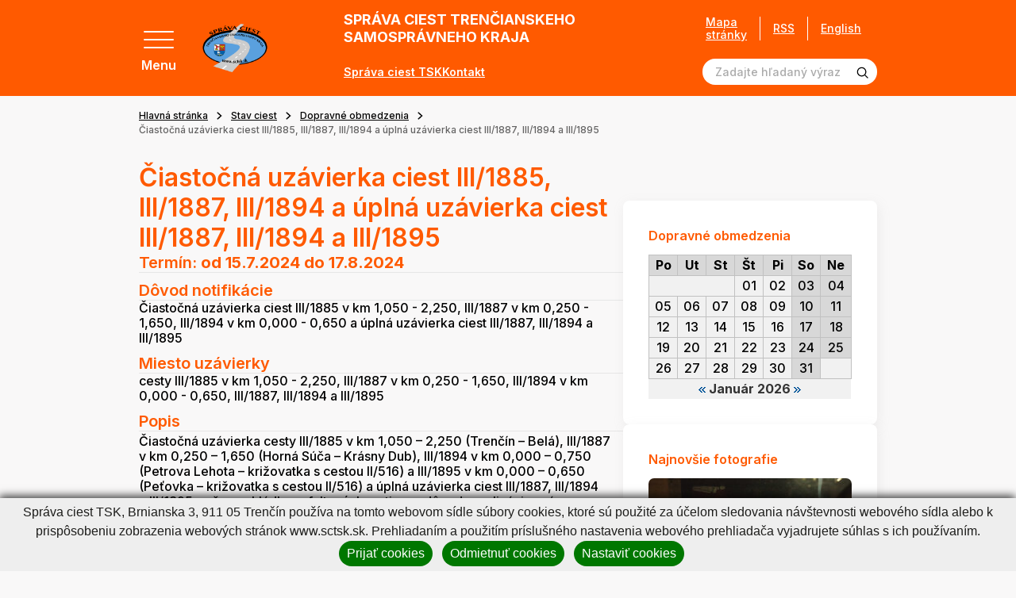

--- FILE ---
content_type: text/css
request_url: https://www.sctsk.sk/buxus/assets/css/domain/sctsk.css
body_size: 41284
content:
/*!
 * Bootstrap v4.6.2 (https://getbootstrap.com/)
 * Copyright 2011-2022 The Bootstrap Authors
 * Copyright 2011-2022 Twitter, Inc.
 * Licensed under MIT (https://github.com/twbs/bootstrap/blob/main/LICENSE)
 */:root{--blue: #007bff;--indigo: #6610f2;--purple: #6f42c1;--pink: #e83e8c;--red: #dc3545;--orange: #fd7e14;--yellow: #ffc107;--green: #28a745;--teal: #20c997;--cyan: #17a2b8;--white: #fff;--gray: #ababab;--gray-dark: #fafafa;--primary: #FF5A00;--secondary: #f9e2a1;--success: #28a745;--info: #17a2b8;--warning: #ffc107;--danger: #dc3545;--light: #f8f9fa;--dark: #fafafa;--default: #FF5A00;--primary-light: #565c85;--primary-dark: #2c2f4a;--primary-darker: #000;--secondary-light: #f9f0d8;--gray-200: #232323;--gray-700: #e6e6e6;--breakpoint-xs: 0;--breakpoint-sm: 576px;--breakpoint-md: 768px;--breakpoint-lg: 992px;--breakpoint-xl: 1560px;--font-family-sans-serif: -apple-system, BlinkMacSystemFont, "Segoe UI", Roboto, "Helvetica Neue", Arial, "Noto Sans", "Liberation Sans", sans-serif, "Apple Color Emoji", "Segoe UI Emoji", "Segoe UI Symbol", "Noto Color Emoji";--font-family-monospace: SFMono-Regular, Menlo, Monaco, Consolas, "Liberation Mono", "Courier New", monospace}*,*::before,*::after{box-sizing:border-box}html{font-family:sans-serif;line-height:1.15;-webkit-text-size-adjust:100%;-webkit-tap-highlight-color:rgba(0,0,0,0)}article,aside,figcaption,figure,footer,header,hgroup,main,nav,section{display:block}body{margin:0;font-family:-apple-system,BlinkMacSystemFont,"Segoe UI",Roboto,"Helvetica Neue",Arial,"Noto Sans","Liberation Sans",sans-serif,"Apple Color Emoji","Segoe UI Emoji","Segoe UI Symbol","Noto Color Emoji";font-size:1rem;font-weight:500;line-height:1.21;color:#000;text-align:left;background-color:#fff}[tabindex="-1"]:focus:not(:focus-visible){outline:0 !important}hr{box-sizing:content-box;height:0;overflow:visible}h1,h2,h3,h4,h5,h6{margin-top:0;margin-bottom:.5rem}p{margin-top:0;margin-bottom:1rem}abbr[title],abbr[data-original-title]{text-decoration:underline;text-decoration:underline dotted;cursor:help;border-bottom:0;text-decoration-skip-ink:none}address{margin-bottom:1rem;font-style:normal;line-height:inherit}ol,ul,dl{margin-top:0;margin-bottom:1rem}ol ol,ul ul,ol ul,ul ol{margin-bottom:0}dt{font-weight:700}dd{margin-bottom:.5rem;margin-left:0}blockquote{margin:0 0 1rem}b,strong{font-weight:bolder}small{font-size:80%}sub,sup{position:relative;font-size:75%;line-height:0;vertical-align:baseline}sub{bottom:-0.25em}sup{top:-0.5em}a{color:#ff5a00;text-decoration:none;background-color:rgba(0,0,0,0)}a:hover{color:#b33f00;text-decoration:underline}a:not([href]):not([class]){color:inherit;text-decoration:none}a:not([href]):not([class]):hover{color:inherit;text-decoration:none}pre,code,kbd,samp{font-family:SFMono-Regular,Menlo,Monaco,Consolas,"Liberation Mono","Courier New",monospace;font-size:1em}pre{margin-top:0;margin-bottom:1rem;overflow:auto;-ms-overflow-style:scrollbar}figure{margin:0 0 1rem}img{vertical-align:middle;border-style:none}svg{overflow:hidden;vertical-align:middle}table{border-collapse:collapse}caption{padding-top:1rem 1.125rem;padding-bottom:1rem 1.125rem;color:#ababab;text-align:left;caption-side:bottom}th{text-align:inherit;text-align:-webkit-match-parent}label{display:inline-block;margin-bottom:.5rem}button{border-radius:0}button:focus:not(:focus-visible){outline:0}input,button,select,optgroup,textarea{margin:0;font-family:inherit;font-size:inherit;line-height:inherit}button,input{overflow:visible}button,select{text-transform:none}[role=button]{cursor:pointer}select{word-wrap:normal}button,[type=button],[type=reset],[type=submit]{-webkit-appearance:button}button:not(:disabled),[type=button]:not(:disabled),[type=reset]:not(:disabled),[type=submit]:not(:disabled){cursor:pointer}button::-moz-focus-inner,[type=button]::-moz-focus-inner,[type=reset]::-moz-focus-inner,[type=submit]::-moz-focus-inner{padding:0;border-style:none}input[type=radio],input[type=checkbox]{box-sizing:border-box;padding:0}textarea{overflow:auto;resize:vertical}fieldset{min-width:0;padding:0;margin:0;border:0}legend{display:block;width:100%;max-width:100%;padding:0;margin-bottom:.5rem;font-size:1.5rem;line-height:inherit;color:inherit;white-space:normal}progress{vertical-align:baseline}[type=number]::-webkit-inner-spin-button,[type=number]::-webkit-outer-spin-button{height:auto}[type=search]{outline-offset:-2px;-webkit-appearance:none}[type=search]::-webkit-search-decoration{-webkit-appearance:none}::-webkit-file-upload-button{font:inherit;-webkit-appearance:button}output{display:inline-block}summary{display:list-item;cursor:pointer}template{display:none}[hidden]{display:none !important}h1,h2,h3,h4,h5,h6,.h1,.h2,.h3,.h4,.h5,.h6{margin-bottom:.5rem;font-weight:600;line-height:1.21;color:#ff5a00}h1,.h1{font-size:2rem}h2,.h2{font-size:1.25rem}h3,.h3{font-size:1rem}h4,.h4{font-size:1.5rem}h5,.h5{font-size:1rem}h6,.h6{font-size:1rem}.lead{font-size:1.25rem;font-weight:300}.display-1{font-size:6rem;font-weight:300;line-height:1.21}.display-2{font-size:5.5rem;font-weight:300;line-height:1.21}.display-3{font-size:4.5rem;font-weight:300;line-height:1.21}.display-4{font-size:3.5rem;font-weight:300;line-height:1.21}hr{margin-top:1rem;margin-bottom:1rem;border:0;border-top:1px solid rgba(0,0,0,.1)}small,.small{font-size:0.875em;font-weight:400}mark,.mark{padding:.2em;background-color:#fcf8e3}.list-unstyled{padding-left:0;list-style:none}.list-inline{padding-left:0;list-style:none}.list-inline-item{display:inline-block}.list-inline-item:not(:last-child){margin-right:.5rem}.initialism{font-size:90%;text-transform:uppercase}.blockquote{margin-bottom:1rem;font-size:1.25rem}.blockquote-footer{display:block;font-size:0.875em;color:#ababab}.blockquote-footer::before{content:"— "}.img-fluid{max-width:100%;height:auto}.img-thumbnail{padding:.25rem;background-color:#fff;border:1px solid #333;border-radius:.5rem;max-width:100%;height:auto}.figure{display:inline-block}.figure-img{margin-bottom:.5rem;line-height:1}.figure-caption{font-size:90%;color:#ababab}code{font-size:87.5%;color:#e83e8c;word-wrap:break-word}a>code{color:inherit}kbd{padding:.2rem .4rem;font-size:87.5%;color:#fff;background-color:#f9f8f8;border-radius:.375rem}kbd kbd{padding:0;font-size:100%;font-weight:700}pre{display:block;font-size:87.5%;color:#f9f8f8}pre code{font-size:inherit;color:inherit;word-break:normal}.pre-scrollable{max-height:340px;overflow-y:scroll}.container,.container-fluid,.container-xl,.container-lg,.container-md,.container-sm{width:100%;padding-right:.75rem;padding-left:.75rem;margin-right:auto;margin-left:auto}@media(min-width: 576px){.container-sm,.container{max-width:540px}}@media(min-width: 768px){.container-md,.container-sm,.container{max-width:720px}}@media(min-width: 992px){.container-lg,.container-md,.container-sm,.container{max-width:960px}}@media(min-width: 1560px){.container-xl,.container-lg,.container-md,.container-sm,.container{max-width:1440px}}.row{display:flex;flex-wrap:wrap;margin-right:-0.75rem;margin-left:-0.75rem}.no-gutters{margin-right:0;margin-left:0}.no-gutters>.col,.no-gutters>[class*=col-]{padding-right:0;padding-left:0}.col-xl,.col-xl-auto,.col-xl-12,.col-xl-11,.col-xl-10,.col-xl-9,.col-xl-8,.col-xl-7,.col-xl-6,.col-xl-5,.col-xl-4,.col-xl-3,.col-xl-2,.col-xl-1,.col-lg,.col-lg-auto,.col-lg-12,.col-lg-11,.col-lg-10,.col-lg-9,.col-lg-8,.col-lg-7,.col-lg-6,.col-lg-5,.col-lg-4,.col-lg-3,.col-lg-2,.col-lg-1,.col-md,.col-md-auto,.col-md-12,.col-md-11,.col-md-10,.col-md-9,.col-md-8,.col-md-7,.col-md-6,.col-md-5,.col-md-4,.col-md-3,.col-md-2,.col-md-1,.col-sm,.col-sm-auto,.col-sm-12,.col-sm-11,.col-sm-10,.col-sm-9,.col-sm-8,.col-sm-7,.col-sm-6,.col-sm-5,.col-sm-4,.col-sm-3,.col-sm-2,.col-sm-1,.col,.col-auto,.col-12,.col-11,.col-10,.col-9,.col-8,.col-7,.col-6,.col-5,.col-4,.col-3,.col-2,.col-1{position:relative;width:100%;padding-right:.75rem;padding-left:.75rem}.col{flex-basis:0;flex-grow:1;max-width:100%}.row-cols-1>*{flex:0 0 100%;max-width:100%}.row-cols-2>*{flex:0 0 50%;max-width:50%}.row-cols-3>*{flex:0 0 33.3333333333%;max-width:33.3333333333%}.row-cols-4>*{flex:0 0 25%;max-width:25%}.row-cols-5>*{flex:0 0 20%;max-width:20%}.row-cols-6>*{flex:0 0 16.6666666667%;max-width:16.6666666667%}.col-auto{flex:0 0 auto;width:auto;max-width:100%}.col-1{flex:0 0 8.33333333%;max-width:8.33333333%}.col-2{flex:0 0 16.66666667%;max-width:16.66666667%}.col-3{flex:0 0 25%;max-width:25%}.col-4{flex:0 0 33.33333333%;max-width:33.33333333%}.col-5{flex:0 0 41.66666667%;max-width:41.66666667%}.col-6{flex:0 0 50%;max-width:50%}.col-7{flex:0 0 58.33333333%;max-width:58.33333333%}.col-8{flex:0 0 66.66666667%;max-width:66.66666667%}.col-9{flex:0 0 75%;max-width:75%}.col-10{flex:0 0 83.33333333%;max-width:83.33333333%}.col-11{flex:0 0 91.66666667%;max-width:91.66666667%}.col-12{flex:0 0 100%;max-width:100%}.order-first{order:-1}.order-last{order:13}.order-0{order:0}.order-1{order:1}.order-2{order:2}.order-3{order:3}.order-4{order:4}.order-5{order:5}.order-6{order:6}.order-7{order:7}.order-8{order:8}.order-9{order:9}.order-10{order:10}.order-11{order:11}.order-12{order:12}.offset-1{margin-left:8.33333333%}.offset-2{margin-left:16.66666667%}.offset-3{margin-left:25%}.offset-4{margin-left:33.33333333%}.offset-5{margin-left:41.66666667%}.offset-6{margin-left:50%}.offset-7{margin-left:58.33333333%}.offset-8{margin-left:66.66666667%}.offset-9{margin-left:75%}.offset-10{margin-left:83.33333333%}.offset-11{margin-left:91.66666667%}@media(min-width: 576px){.col-sm{flex-basis:0;flex-grow:1;max-width:100%}.row-cols-sm-1>*{flex:0 0 100%;max-width:100%}.row-cols-sm-2>*{flex:0 0 50%;max-width:50%}.row-cols-sm-3>*{flex:0 0 33.3333333333%;max-width:33.3333333333%}.row-cols-sm-4>*{flex:0 0 25%;max-width:25%}.row-cols-sm-5>*{flex:0 0 20%;max-width:20%}.row-cols-sm-6>*{flex:0 0 16.6666666667%;max-width:16.6666666667%}.col-sm-auto{flex:0 0 auto;width:auto;max-width:100%}.col-sm-1{flex:0 0 8.33333333%;max-width:8.33333333%}.col-sm-2{flex:0 0 16.66666667%;max-width:16.66666667%}.col-sm-3{flex:0 0 25%;max-width:25%}.col-sm-4{flex:0 0 33.33333333%;max-width:33.33333333%}.col-sm-5{flex:0 0 41.66666667%;max-width:41.66666667%}.col-sm-6{flex:0 0 50%;max-width:50%}.col-sm-7{flex:0 0 58.33333333%;max-width:58.33333333%}.col-sm-8{flex:0 0 66.66666667%;max-width:66.66666667%}.col-sm-9{flex:0 0 75%;max-width:75%}.col-sm-10{flex:0 0 83.33333333%;max-width:83.33333333%}.col-sm-11{flex:0 0 91.66666667%;max-width:91.66666667%}.col-sm-12{flex:0 0 100%;max-width:100%}.order-sm-first{order:-1}.order-sm-last{order:13}.order-sm-0{order:0}.order-sm-1{order:1}.order-sm-2{order:2}.order-sm-3{order:3}.order-sm-4{order:4}.order-sm-5{order:5}.order-sm-6{order:6}.order-sm-7{order:7}.order-sm-8{order:8}.order-sm-9{order:9}.order-sm-10{order:10}.order-sm-11{order:11}.order-sm-12{order:12}.offset-sm-0{margin-left:0}.offset-sm-1{margin-left:8.33333333%}.offset-sm-2{margin-left:16.66666667%}.offset-sm-3{margin-left:25%}.offset-sm-4{margin-left:33.33333333%}.offset-sm-5{margin-left:41.66666667%}.offset-sm-6{margin-left:50%}.offset-sm-7{margin-left:58.33333333%}.offset-sm-8{margin-left:66.66666667%}.offset-sm-9{margin-left:75%}.offset-sm-10{margin-left:83.33333333%}.offset-sm-11{margin-left:91.66666667%}}@media(min-width: 768px){.col-md{flex-basis:0;flex-grow:1;max-width:100%}.row-cols-md-1>*{flex:0 0 100%;max-width:100%}.row-cols-md-2>*{flex:0 0 50%;max-width:50%}.row-cols-md-3>*{flex:0 0 33.3333333333%;max-width:33.3333333333%}.row-cols-md-4>*{flex:0 0 25%;max-width:25%}.row-cols-md-5>*{flex:0 0 20%;max-width:20%}.row-cols-md-6>*{flex:0 0 16.6666666667%;max-width:16.6666666667%}.col-md-auto{flex:0 0 auto;width:auto;max-width:100%}.col-md-1{flex:0 0 8.33333333%;max-width:8.33333333%}.col-md-2{flex:0 0 16.66666667%;max-width:16.66666667%}.col-md-3{flex:0 0 25%;max-width:25%}.col-md-4{flex:0 0 33.33333333%;max-width:33.33333333%}.col-md-5{flex:0 0 41.66666667%;max-width:41.66666667%}.col-md-6{flex:0 0 50%;max-width:50%}.col-md-7{flex:0 0 58.33333333%;max-width:58.33333333%}.col-md-8{flex:0 0 66.66666667%;max-width:66.66666667%}.col-md-9{flex:0 0 75%;max-width:75%}.col-md-10{flex:0 0 83.33333333%;max-width:83.33333333%}.col-md-11{flex:0 0 91.66666667%;max-width:91.66666667%}.col-md-12{flex:0 0 100%;max-width:100%}.order-md-first{order:-1}.order-md-last{order:13}.order-md-0{order:0}.order-md-1{order:1}.order-md-2{order:2}.order-md-3{order:3}.order-md-4{order:4}.order-md-5{order:5}.order-md-6{order:6}.order-md-7{order:7}.order-md-8{order:8}.order-md-9{order:9}.order-md-10{order:10}.order-md-11{order:11}.order-md-12{order:12}.offset-md-0{margin-left:0}.offset-md-1{margin-left:8.33333333%}.offset-md-2{margin-left:16.66666667%}.offset-md-3{margin-left:25%}.offset-md-4{margin-left:33.33333333%}.offset-md-5{margin-left:41.66666667%}.offset-md-6{margin-left:50%}.offset-md-7{margin-left:58.33333333%}.offset-md-8{margin-left:66.66666667%}.offset-md-9{margin-left:75%}.offset-md-10{margin-left:83.33333333%}.offset-md-11{margin-left:91.66666667%}}@media(min-width: 992px){.col-lg{flex-basis:0;flex-grow:1;max-width:100%}.row-cols-lg-1>*{flex:0 0 100%;max-width:100%}.row-cols-lg-2>*{flex:0 0 50%;max-width:50%}.row-cols-lg-3>*{flex:0 0 33.3333333333%;max-width:33.3333333333%}.row-cols-lg-4>*{flex:0 0 25%;max-width:25%}.row-cols-lg-5>*{flex:0 0 20%;max-width:20%}.row-cols-lg-6>*{flex:0 0 16.6666666667%;max-width:16.6666666667%}.col-lg-auto{flex:0 0 auto;width:auto;max-width:100%}.col-lg-1{flex:0 0 8.33333333%;max-width:8.33333333%}.col-lg-2{flex:0 0 16.66666667%;max-width:16.66666667%}.col-lg-3{flex:0 0 25%;max-width:25%}.col-lg-4{flex:0 0 33.33333333%;max-width:33.33333333%}.col-lg-5{flex:0 0 41.66666667%;max-width:41.66666667%}.col-lg-6{flex:0 0 50%;max-width:50%}.col-lg-7{flex:0 0 58.33333333%;max-width:58.33333333%}.col-lg-8{flex:0 0 66.66666667%;max-width:66.66666667%}.col-lg-9{flex:0 0 75%;max-width:75%}.col-lg-10{flex:0 0 83.33333333%;max-width:83.33333333%}.col-lg-11{flex:0 0 91.66666667%;max-width:91.66666667%}.col-lg-12{flex:0 0 100%;max-width:100%}.order-lg-first{order:-1}.order-lg-last{order:13}.order-lg-0{order:0}.order-lg-1{order:1}.order-lg-2{order:2}.order-lg-3{order:3}.order-lg-4{order:4}.order-lg-5{order:5}.order-lg-6{order:6}.order-lg-7{order:7}.order-lg-8{order:8}.order-lg-9{order:9}.order-lg-10{order:10}.order-lg-11{order:11}.order-lg-12{order:12}.offset-lg-0{margin-left:0}.offset-lg-1{margin-left:8.33333333%}.offset-lg-2{margin-left:16.66666667%}.offset-lg-3{margin-left:25%}.offset-lg-4{margin-left:33.33333333%}.offset-lg-5{margin-left:41.66666667%}.offset-lg-6{margin-left:50%}.offset-lg-7{margin-left:58.33333333%}.offset-lg-8{margin-left:66.66666667%}.offset-lg-9{margin-left:75%}.offset-lg-10{margin-left:83.33333333%}.offset-lg-11{margin-left:91.66666667%}}@media(min-width: 1560px){.col-xl{flex-basis:0;flex-grow:1;max-width:100%}.row-cols-xl-1>*{flex:0 0 100%;max-width:100%}.row-cols-xl-2>*{flex:0 0 50%;max-width:50%}.row-cols-xl-3>*{flex:0 0 33.3333333333%;max-width:33.3333333333%}.row-cols-xl-4>*{flex:0 0 25%;max-width:25%}.row-cols-xl-5>*{flex:0 0 20%;max-width:20%}.row-cols-xl-6>*{flex:0 0 16.6666666667%;max-width:16.6666666667%}.col-xl-auto{flex:0 0 auto;width:auto;max-width:100%}.col-xl-1{flex:0 0 8.33333333%;max-width:8.33333333%}.col-xl-2{flex:0 0 16.66666667%;max-width:16.66666667%}.col-xl-3{flex:0 0 25%;max-width:25%}.col-xl-4{flex:0 0 33.33333333%;max-width:33.33333333%}.col-xl-5{flex:0 0 41.66666667%;max-width:41.66666667%}.col-xl-6{flex:0 0 50%;max-width:50%}.col-xl-7{flex:0 0 58.33333333%;max-width:58.33333333%}.col-xl-8{flex:0 0 66.66666667%;max-width:66.66666667%}.col-xl-9{flex:0 0 75%;max-width:75%}.col-xl-10{flex:0 0 83.33333333%;max-width:83.33333333%}.col-xl-11{flex:0 0 91.66666667%;max-width:91.66666667%}.col-xl-12{flex:0 0 100%;max-width:100%}.order-xl-first{order:-1}.order-xl-last{order:13}.order-xl-0{order:0}.order-xl-1{order:1}.order-xl-2{order:2}.order-xl-3{order:3}.order-xl-4{order:4}.order-xl-5{order:5}.order-xl-6{order:6}.order-xl-7{order:7}.order-xl-8{order:8}.order-xl-9{order:9}.order-xl-10{order:10}.order-xl-11{order:11}.order-xl-12{order:12}.offset-xl-0{margin-left:0}.offset-xl-1{margin-left:8.33333333%}.offset-xl-2{margin-left:16.66666667%}.offset-xl-3{margin-left:25%}.offset-xl-4{margin-left:33.33333333%}.offset-xl-5{margin-left:41.66666667%}.offset-xl-6{margin-left:50%}.offset-xl-7{margin-left:58.33333333%}.offset-xl-8{margin-left:66.66666667%}.offset-xl-9{margin-left:75%}.offset-xl-10{margin-left:83.33333333%}.offset-xl-11{margin-left:91.66666667%}}.table{width:100%;margin-bottom:1rem;color:#000;background-color:#fff}.table th,.table td{padding:1rem 1.125rem;vertical-align:top;border-top:1px solid #f4f6ff}.table thead th{vertical-align:bottom;border-bottom:2px solid #f4f6ff}.table tbody+tbody{border-top:2px solid #f4f6ff}.table-sm th,.table-sm td{padding:.3rem}.table-bordered{border:1px solid #f4f6ff}.table-bordered th,.table-bordered td{border:1px solid #f4f6ff}.table-bordered thead th,.table-bordered thead td{border-bottom-width:2px}.table-borderless th,.table-borderless td,.table-borderless thead th,.table-borderless tbody+tbody{border:0}.table-striped tbody tr:nth-of-type(odd){background-color:rgba(0,0,0,.05)}.table-hover tbody tr:hover{color:#000;background-color:#f4f6ff}.table-primary,.table-primary>th,.table-primary>td{background-color:#ffd1b8}.table-primary th,.table-primary td,.table-primary thead th,.table-primary tbody+tbody{border-color:#ffa97a}.table-hover .table-primary:hover{background-color:#ffc09f}.table-hover .table-primary:hover>td,.table-hover .table-primary:hover>th{background-color:#ffc09f}.table-secondary,.table-secondary>th,.table-secondary>td{background-color:#fdf7e5}.table-secondary th,.table-secondary td,.table-secondary thead th,.table-secondary tbody+tbody{border-color:#fcf0ce}.table-hover .table-secondary:hover{background-color:#fbf0cd}.table-hover .table-secondary:hover>td,.table-hover .table-secondary:hover>th{background-color:#fbf0cd}.table-success,.table-success>th,.table-success>td{background-color:#c3e6cb}.table-success th,.table-success td,.table-success thead th,.table-success tbody+tbody{border-color:#8fd19e}.table-hover .table-success:hover{background-color:#b1dfbb}.table-hover .table-success:hover>td,.table-hover .table-success:hover>th{background-color:#b1dfbb}.table-info,.table-info>th,.table-info>td{background-color:#bee5eb}.table-info th,.table-info td,.table-info thead th,.table-info tbody+tbody{border-color:#86cfda}.table-hover .table-info:hover{background-color:#abdde5}.table-hover .table-info:hover>td,.table-hover .table-info:hover>th{background-color:#abdde5}.table-warning,.table-warning>th,.table-warning>td{background-color:#ffeeba}.table-warning th,.table-warning td,.table-warning thead th,.table-warning tbody+tbody{border-color:#ffdf7e}.table-hover .table-warning:hover{background-color:#ffe8a1}.table-hover .table-warning:hover>td,.table-hover .table-warning:hover>th{background-color:#ffe8a1}.table-danger,.table-danger>th,.table-danger>td{background-color:#f5c6cb}.table-danger th,.table-danger td,.table-danger thead th,.table-danger tbody+tbody{border-color:#ed969e}.table-hover .table-danger:hover{background-color:#f1b0b7}.table-hover .table-danger:hover>td,.table-hover .table-danger:hover>th{background-color:#f1b0b7}.table-light,.table-light>th,.table-light>td{background-color:#fdfdfe}.table-light th,.table-light td,.table-light thead th,.table-light tbody+tbody{border-color:#fbfcfc}.table-hover .table-light:hover{background-color:#ececf6}.table-hover .table-light:hover>td,.table-hover .table-light:hover>th{background-color:#ececf6}.table-dark,.table-dark>th,.table-dark>td{background-color:#fefefe}.table-dark th,.table-dark td,.table-dark thead th,.table-dark tbody+tbody{border-color:#fcfcfc}.table-hover .table-dark:hover{background-color:#f1f1f1}.table-hover .table-dark:hover>td,.table-hover .table-dark:hover>th{background-color:#f1f1f1}.table-default,.table-default>th,.table-default>td{background-color:#ffd1b8}.table-default th,.table-default td,.table-default thead th,.table-default tbody+tbody{border-color:#ffa97a}.table-hover .table-default:hover{background-color:#ffc09f}.table-hover .table-default:hover>td,.table-hover .table-default:hover>th{background-color:#ffc09f}.table-primary-light,.table-primary-light>th,.table-primary-light>td{background-color:#d0d1dd}.table-primary-light th,.table-primary-light td,.table-primary-light thead th,.table-primary-light tbody+tbody{border-color:#a7aac0}.table-hover .table-primary-light:hover{background-color:#c1c3d2}.table-hover .table-primary-light:hover>td,.table-hover .table-primary-light:hover>th{background-color:#c1c3d2}.table-primary-dark,.table-primary-dark>th,.table-primary-dark>td{background-color:#c4c5cc}.table-primary-dark th,.table-primary-dark td,.table-primary-dark thead th,.table-primary-dark tbody+tbody{border-color:#9193a1}.table-hover .table-primary-dark:hover{background-color:#b6b8c0}.table-hover .table-primary-dark:hover>td,.table-hover .table-primary-dark:hover>th{background-color:#b6b8c0}.table-primary-darker,.table-primary-darker>th,.table-primary-darker>td{background-color:#b8b8b8}.table-primary-darker th,.table-primary-darker td,.table-primary-darker thead th,.table-primary-darker tbody+tbody{border-color:#7a7a7a}.table-hover .table-primary-darker:hover{background-color:#ababab}.table-hover .table-primary-darker:hover>td,.table-hover .table-primary-darker:hover>th{background-color:#ababab}.table-secondary-light,.table-secondary-light>th,.table-secondary-light>td{background-color:#fdfbf4}.table-secondary-light th,.table-secondary-light td,.table-secondary-light thead th,.table-secondary-light tbody+tbody{border-color:#fcf7eb}.table-hover .table-secondary-light:hover{background-color:#f9f3de}.table-hover .table-secondary-light:hover>td,.table-hover .table-secondary-light:hover>th{background-color:#f9f3de}.table-gray-200,.table-gray-200>th,.table-gray-200>td{background-color:#c1c1c1}.table-gray-200 th,.table-gray-200 td,.table-gray-200 thead th,.table-gray-200 tbody+tbody{border-color:#8d8d8d}.table-hover .table-gray-200:hover{background-color:#b4b4b4}.table-hover .table-gray-200:hover>td,.table-hover .table-gray-200:hover>th{background-color:#b4b4b4}.table-gray-700,.table-gray-700>th,.table-gray-700>td{background-color:#f8f8f8}.table-gray-700 th,.table-gray-700 td,.table-gray-700 thead th,.table-gray-700 tbody+tbody{border-color:#f2f2f2}.table-hover .table-gray-700:hover{background-color:#ebebeb}.table-hover .table-gray-700:hover>td,.table-hover .table-gray-700:hover>th{background-color:#ebebeb}.table-active,.table-active>th,.table-active>td{background-color:#f4f6ff}.table-hover .table-active:hover{background-color:#dbe1ff}.table-hover .table-active:hover>td,.table-hover .table-active:hover>th{background-color:#dbe1ff}.table .thead-dark th{color:#fff;background-color:#fafafa;border-color:#fff}.table .thead-light th{color:#e6e6e6;background-color:#232323;border-color:#f4f6ff}.table-dark{color:#fff;background-color:#fafafa}.table-dark th,.table-dark td,.table-dark thead th{border-color:#fff}.table-dark.table-bordered{border:0}.table-dark.table-striped tbody tr:nth-of-type(odd){background-color:rgba(255,255,255,.05)}.table-dark.table-hover tbody tr:hover{color:#fff;background-color:rgba(255,255,255,.075)}@media(max-width: 575.98px){.table-responsive-sm{display:block;width:100%;overflow-x:auto;-webkit-overflow-scrolling:touch}.table-responsive-sm>.table-bordered{border:0}}@media(max-width: 767.98px){.table-responsive-md{display:block;width:100%;overflow-x:auto;-webkit-overflow-scrolling:touch}.table-responsive-md>.table-bordered{border:0}}@media(max-width: 991.98px){.table-responsive-lg{display:block;width:100%;overflow-x:auto;-webkit-overflow-scrolling:touch}.table-responsive-lg>.table-bordered{border:0}}@media(max-width: 1559.98px){.table-responsive-xl{display:block;width:100%;overflow-x:auto;-webkit-overflow-scrolling:touch}.table-responsive-xl>.table-bordered{border:0}}.table-responsive{display:block;width:100%;overflow-x:auto;-webkit-overflow-scrolling:touch}.table-responsive>.table-bordered{border:0}.form-control{display:block;width:100%;height:calc(1.21em + 1rem + 4px);padding:.5rem 1rem;font-size:0.875rem;font-weight:500;line-height:1.21;color:#232323;background-color:#fff;background-clip:padding-box;border:2px solid #ff5a00;border-radius:100px;transition:border-color .15s ease-in-out,box-shadow .15s ease-in-out}@media(prefers-reduced-motion: reduce){.form-control{transition:none}}.form-control::-ms-expand{background-color:rgba(0,0,0,0);border:0}.form-control:focus{color:#232323;background-color:#fff;border-color:#ffad80;outline:0;box-shadow:0 0 0 .2rem rgba(255,90,0,.25)}.form-control::placeholder{color:#ababab;opacity:1}.form-control:disabled,.form-control[readonly]{background-color:#232323;opacity:1}input[type=date].form-control,input[type=time].form-control,input[type=datetime-local].form-control,input[type=month].form-control{appearance:none}select.form-control:-moz-focusring{color:rgba(0,0,0,0);text-shadow:0 0 0 #232323}select.form-control:focus::-ms-value{color:#232323;background-color:#fff}.form-control-file,.form-control-range{display:block;width:100%}.col-form-label{padding-top:calc(0.5rem + 2px);padding-bottom:calc(0.5rem + 2px);margin-bottom:0;font-size:inherit;line-height:1.21}.col-form-label-lg{padding-top:calc(0.5rem + 2px);padding-bottom:calc(0.5rem + 2px);font-size:1.25rem;line-height:1.5}.col-form-label-sm{padding-top:calc(0.25rem + 2px);padding-bottom:calc(0.25rem + 2px);font-size:0.875rem;line-height:1.5}.form-control-plaintext{display:block;width:100%;padding:.5rem 0;margin-bottom:0;font-size:0.875rem;line-height:1.21;color:#000;background-color:rgba(0,0,0,0);border:solid rgba(0,0,0,0);border-width:2px 0}.form-control-plaintext.form-control-sm,.form-control-plaintext.form-control-lg{padding-right:0;padding-left:0}.form-control-sm{height:calc(1.5em + 0.5rem + 4px);padding:.25rem .5rem;font-size:0.875rem;line-height:1.5;border-radius:.375rem}.form-control-lg{height:calc(1.5em + 1rem + 4px);padding:.5rem 1rem;font-size:1.25rem;line-height:1.5;border-radius:.3rem}select.form-control[size],select.form-control[multiple]{height:auto}textarea.form-control{height:auto}.form-group{margin-bottom:1rem}.form-text{display:block;margin-top:.25rem}.form-row{display:flex;flex-wrap:wrap;margin-right:-5px;margin-left:-5px}.form-row>.col,.form-row>[class*=col-]{padding-right:5px;padding-left:5px}.form-check{position:relative;display:block;padding-left:1.25rem}.form-check-input{position:absolute;margin-top:.3rem;margin-left:-1.25rem}.form-check-input[disabled]~.form-check-label,.form-check-input:disabled~.form-check-label{color:#ababab}.form-check-label{margin-bottom:0}.form-check-inline{display:inline-flex;align-items:center;padding-left:0;margin-right:.75rem}.form-check-inline .form-check-input{position:static;margin-top:0;margin-right:.3125rem;margin-left:0}.valid-feedback{display:none;width:100%;margin-top:.25rem;font-size:0.875em;color:#28a745}.valid-tooltip{position:absolute;top:100%;left:0;z-index:5;display:none;max-width:100%;padding:.25rem .5rem;margin-top:.1rem;font-size:0.875rem;line-height:1.21;color:#fff;background-color:rgba(40,167,69,.9);border-radius:.5rem}.form-row>.col>.valid-tooltip,.form-row>[class*=col-]>.valid-tooltip{left:5px}.was-validated :valid~.valid-feedback,.was-validated :valid~.valid-tooltip,.is-valid~.valid-feedback,.is-valid~.valid-tooltip{display:block}.was-validated .form-control:valid,.form-control.is-valid{border-color:#28a745;padding-right:calc(1.21em + 1rem) !important;background-image:url("data:image/svg+xml,%3csvg xmlns='http://www.w3.org/2000/svg' width='8' height='8' viewBox='0 0 8 8'%3e%3cpath fill='%2328a745' d='M2.3 6.73L.6 4.53c-.4-1.04.46-1.4 1.1-.8l1.1 1.4 3.4-3.8c.6-.63 1.6-.27 1.2.7l-4 4.6c-.43.5-.8.4-1.1.1z'/%3e%3c/svg%3e");background-repeat:no-repeat;background-position:right calc(0.3025em + 0.25rem) center;background-size:calc(0.605em + 0.5rem) calc(0.605em + 0.5rem)}.was-validated .form-control:valid:focus,.form-control.is-valid:focus{border-color:#28a745;box-shadow:0 0 0 .2rem rgba(40,167,69,.25)}.was-validated select.form-control:valid,select.form-control.is-valid{padding-right:4rem !important;background-position:right 2rem center}.was-validated textarea.form-control:valid,textarea.form-control.is-valid{padding-right:calc(1.21em + 1rem);background-position:top calc(0.3025em + 0.25rem) right calc(0.3025em + 0.25rem)}.was-validated .custom-select:valid,.custom-select.is-valid{border-color:#28a745;padding-right:calc(0.75em + 2.75rem) !important;background:url("data:image/svg+xml,%3csvg xmlns='http://www.w3.org/2000/svg' width='4' height='5' viewBox='0 0 4 5'%3e%3cpath fill='%23fafafa' d='M2 0L0 2h4zm0 5L0 3h4z'/%3e%3c/svg%3e") right 1rem center/8px 10px no-repeat,#fff url("data:image/svg+xml,%3csvg xmlns='http://www.w3.org/2000/svg' width='8' height='8' viewBox='0 0 8 8'%3e%3cpath fill='%2328a745' d='M2.3 6.73L.6 4.53c-.4-1.04.46-1.4 1.1-.8l1.1 1.4 3.4-3.8c.6-.63 1.6-.27 1.2.7l-4 4.6c-.43.5-.8.4-1.1.1z'/%3e%3c/svg%3e") center right 2rem/calc(0.605em + 0.5rem) calc(0.605em + 0.5rem) no-repeat}.was-validated .custom-select:valid:focus,.custom-select.is-valid:focus{border-color:#28a745;box-shadow:0 0 0 .2rem rgba(40,167,69,.25)}.was-validated .form-check-input:valid~.form-check-label,.form-check-input.is-valid~.form-check-label{color:#28a745}.was-validated .form-check-input:valid~.valid-feedback,.was-validated .form-check-input:valid~.valid-tooltip,.form-check-input.is-valid~.valid-feedback,.form-check-input.is-valid~.valid-tooltip{display:block}.was-validated .custom-control-input:valid~.custom-control-label,.custom-control-input.is-valid~.custom-control-label{color:#28a745}.was-validated .custom-control-input:valid~.custom-control-label::before,.custom-control-input.is-valid~.custom-control-label::before{border-color:#28a745}.was-validated .custom-control-input:valid:checked~.custom-control-label::before,.custom-control-input.is-valid:checked~.custom-control-label::before{border-color:#34ce57;background-color:#34ce57}.was-validated .custom-control-input:valid:focus~.custom-control-label::before,.custom-control-input.is-valid:focus~.custom-control-label::before{box-shadow:0 0 0 .2rem rgba(40,167,69,.25)}.was-validated .custom-control-input:valid:focus:not(:checked)~.custom-control-label::before,.custom-control-input.is-valid:focus:not(:checked)~.custom-control-label::before{border-color:#28a745}.was-validated .custom-file-input:valid~.custom-file-label,.custom-file-input.is-valid~.custom-file-label{border-color:#28a745}.was-validated .custom-file-input:valid:focus~.custom-file-label,.custom-file-input.is-valid:focus~.custom-file-label{border-color:#28a745;box-shadow:0 0 0 .2rem rgba(40,167,69,.25)}.invalid-feedback{display:none;width:100%;margin-top:.25rem;font-size:0.875em;color:#dc3545}.invalid-tooltip{position:absolute;top:100%;left:0;z-index:5;display:none;max-width:100%;padding:.25rem .5rem;margin-top:.1rem;font-size:0.875rem;line-height:1.21;color:#fff;background-color:rgba(220,53,69,.9);border-radius:.5rem}.form-row>.col>.invalid-tooltip,.form-row>[class*=col-]>.invalid-tooltip{left:5px}.was-validated :invalid~.invalid-feedback,.was-validated :invalid~.invalid-tooltip,.is-invalid~.invalid-feedback,.is-invalid~.invalid-tooltip{display:block}.was-validated .form-control:invalid,.form-control.is-invalid{border-color:#dc3545;padding-right:calc(1.21em + 1rem) !important;background-image:url("data:image/svg+xml,%3csvg xmlns='http://www.w3.org/2000/svg' width='12' height='12' fill='none' stroke='%23dc3545' viewBox='0 0 12 12'%3e%3ccircle cx='6' cy='6' r='4.5'/%3e%3cpath stroke-linejoin='round' d='M5.8 3.6h.4L6 6.5z'/%3e%3ccircle cx='6' cy='8.2' r='.6' fill='%23dc3545' stroke='none'/%3e%3c/svg%3e");background-repeat:no-repeat;background-position:right calc(0.3025em + 0.25rem) center;background-size:calc(0.605em + 0.5rem) calc(0.605em + 0.5rem)}.was-validated .form-control:invalid:focus,.form-control.is-invalid:focus{border-color:#dc3545;box-shadow:0 0 0 .2rem rgba(220,53,69,.25)}.was-validated select.form-control:invalid,select.form-control.is-invalid{padding-right:4rem !important;background-position:right 2rem center}.was-validated textarea.form-control:invalid,textarea.form-control.is-invalid{padding-right:calc(1.21em + 1rem);background-position:top calc(0.3025em + 0.25rem) right calc(0.3025em + 0.25rem)}.was-validated .custom-select:invalid,.custom-select.is-invalid{border-color:#dc3545;padding-right:calc(0.75em + 2.75rem) !important;background:url("data:image/svg+xml,%3csvg xmlns='http://www.w3.org/2000/svg' width='4' height='5' viewBox='0 0 4 5'%3e%3cpath fill='%23fafafa' d='M2 0L0 2h4zm0 5L0 3h4z'/%3e%3c/svg%3e") right 1rem center/8px 10px no-repeat,#fff url("data:image/svg+xml,%3csvg xmlns='http://www.w3.org/2000/svg' width='12' height='12' fill='none' stroke='%23dc3545' viewBox='0 0 12 12'%3e%3ccircle cx='6' cy='6' r='4.5'/%3e%3cpath stroke-linejoin='round' d='M5.8 3.6h.4L6 6.5z'/%3e%3ccircle cx='6' cy='8.2' r='.6' fill='%23dc3545' stroke='none'/%3e%3c/svg%3e") center right 2rem/calc(0.605em + 0.5rem) calc(0.605em + 0.5rem) no-repeat}.was-validated .custom-select:invalid:focus,.custom-select.is-invalid:focus{border-color:#dc3545;box-shadow:0 0 0 .2rem rgba(220,53,69,.25)}.was-validated .form-check-input:invalid~.form-check-label,.form-check-input.is-invalid~.form-check-label{color:#dc3545}.was-validated .form-check-input:invalid~.invalid-feedback,.was-validated .form-check-input:invalid~.invalid-tooltip,.form-check-input.is-invalid~.invalid-feedback,.form-check-input.is-invalid~.invalid-tooltip{display:block}.was-validated .custom-control-input:invalid~.custom-control-label,.custom-control-input.is-invalid~.custom-control-label{color:#dc3545}.was-validated .custom-control-input:invalid~.custom-control-label::before,.custom-control-input.is-invalid~.custom-control-label::before{border-color:#dc3545}.was-validated .custom-control-input:invalid:checked~.custom-control-label::before,.custom-control-input.is-invalid:checked~.custom-control-label::before{border-color:#e4606d;background-color:#e4606d}.was-validated .custom-control-input:invalid:focus~.custom-control-label::before,.custom-control-input.is-invalid:focus~.custom-control-label::before{box-shadow:0 0 0 .2rem rgba(220,53,69,.25)}.was-validated .custom-control-input:invalid:focus:not(:checked)~.custom-control-label::before,.custom-control-input.is-invalid:focus:not(:checked)~.custom-control-label::before{border-color:#dc3545}.was-validated .custom-file-input:invalid~.custom-file-label,.custom-file-input.is-invalid~.custom-file-label{border-color:#dc3545}.was-validated .custom-file-input:invalid:focus~.custom-file-label,.custom-file-input.is-invalid:focus~.custom-file-label{border-color:#dc3545;box-shadow:0 0 0 .2rem rgba(220,53,69,.25)}.form-inline{display:flex;flex-flow:row wrap;align-items:center}.form-inline .form-check{width:100%}@media(min-width: 576px){.form-inline label{display:flex;align-items:center;justify-content:center;margin-bottom:0}.form-inline .form-group{display:flex;flex:0 0 auto;flex-flow:row wrap;align-items:center;margin-bottom:0}.form-inline .form-control{display:inline-block;width:auto;vertical-align:middle}.form-inline .form-control-plaintext{display:inline-block}.form-inline .input-group,.form-inline .custom-select{width:auto}.form-inline .form-check{display:flex;align-items:center;justify-content:center;width:auto;padding-left:0}.form-inline .form-check-input{position:relative;flex-shrink:0;margin-top:0;margin-right:.25rem;margin-left:0}.form-inline .custom-control{align-items:center;justify-content:center}.form-inline .custom-control-label{margin-bottom:0}}.btn{display:inline-block;font-weight:600;color:#000;text-align:center;vertical-align:middle;user-select:none;background-color:rgba(0,0,0,0);border:.125rem solid rgba(0,0,0,0);padding:.625rem 1.5rem;font-size:1rem;line-height:1;border-radius:.5rem;transition:color .15s ease-in-out,background-color .15s ease-in-out,border-color .15s ease-in-out,box-shadow .15s ease-in-out}@media(prefers-reduced-motion: reduce){.btn{transition:none}}.btn:hover{color:#000;text-decoration:none}.btn:focus,.btn.focus{outline:0;box-shadow:0 0 0 .2rem rgba(255,90,0,.25)}.btn.disabled,.btn:disabled{opacity:.65}.btn:not(:disabled):not(.disabled){cursor:pointer}a.btn.disabled,fieldset:disabled a.btn{pointer-events:none}.btn-primary{color:#fff;background-color:#ff5a00;border-color:#ff5a00}.btn-primary:hover{color:#fff;background-color:#d94d00;border-color:#cc4800}.btn-primary:focus,.btn-primary.focus{color:#fff;background-color:#d94d00;border-color:#cc4800;box-shadow:0 0 0 .2rem rgba(255,115,38,.5)}.btn-primary.disabled,.btn-primary:disabled{color:#fff;background-color:#ff5a00;border-color:#ff5a00}.btn-primary:not(:disabled):not(.disabled):active,.btn-primary:not(:disabled):not(.disabled).active,.show>.btn-primary.dropdown-toggle{color:#fff;background-color:#cc4800;border-color:#bf4400}.btn-primary:not(:disabled):not(.disabled):active:focus,.btn-primary:not(:disabled):not(.disabled).active:focus,.show>.btn-primary.dropdown-toggle:focus{box-shadow:0 0 0 .2rem rgba(255,115,38,.5)}.btn-secondary{color:#f9f8f8;background-color:#f9e2a1;border-color:#f9e2a1}.btn-secondary:hover{color:#f9f8f8;background-color:#f7d77d;border-color:#f6d371}.btn-secondary:focus,.btn-secondary.focus{color:#f9f8f8;background-color:#f7d77d;border-color:#f6d371;box-shadow:0 0 0 .2rem rgba(249,229,174,.5)}.btn-secondary.disabled,.btn-secondary:disabled{color:#f9f8f8;background-color:#f9e2a1;border-color:#f9e2a1}.btn-secondary:not(:disabled):not(.disabled):active,.btn-secondary:not(:disabled):not(.disabled).active,.show>.btn-secondary.dropdown-toggle{color:#f9f8f8;background-color:#f6d371;border-color:#f5d065}.btn-secondary:not(:disabled):not(.disabled):active:focus,.btn-secondary:not(:disabled):not(.disabled).active:focus,.show>.btn-secondary.dropdown-toggle:focus{box-shadow:0 0 0 .2rem rgba(249,229,174,.5)}.btn-success{color:#fff;background-color:#28a745;border-color:#28a745}.btn-success:hover{color:#fff;background-color:#218838;border-color:#1e7e34}.btn-success:focus,.btn-success.focus{color:#fff;background-color:#218838;border-color:#1e7e34;box-shadow:0 0 0 .2rem rgba(72,180,97,.5)}.btn-success.disabled,.btn-success:disabled{color:#fff;background-color:#28a745;border-color:#28a745}.btn-success:not(:disabled):not(.disabled):active,.btn-success:not(:disabled):not(.disabled).active,.show>.btn-success.dropdown-toggle{color:#fff;background-color:#1e7e34;border-color:#1c7430}.btn-success:not(:disabled):not(.disabled):active:focus,.btn-success:not(:disabled):not(.disabled).active:focus,.show>.btn-success.dropdown-toggle:focus{box-shadow:0 0 0 .2rem rgba(72,180,97,.5)}.btn-info{color:#fff;background-color:#17a2b8;border-color:#17a2b8}.btn-info:hover{color:#fff;background-color:#138496;border-color:#117a8b}.btn-info:focus,.btn-info.focus{color:#fff;background-color:#138496;border-color:#117a8b;box-shadow:0 0 0 .2rem rgba(58,176,195,.5)}.btn-info.disabled,.btn-info:disabled{color:#fff;background-color:#17a2b8;border-color:#17a2b8}.btn-info:not(:disabled):not(.disabled):active,.btn-info:not(:disabled):not(.disabled).active,.show>.btn-info.dropdown-toggle{color:#fff;background-color:#117a8b;border-color:#10707f}.btn-info:not(:disabled):not(.disabled):active:focus,.btn-info:not(:disabled):not(.disabled).active:focus,.show>.btn-info.dropdown-toggle:focus{box-shadow:0 0 0 .2rem rgba(58,176,195,.5)}.btn-warning{color:#f9f8f8;background-color:#ffc107;border-color:#ffc107}.btn-warning:hover{color:#f9f8f8;background-color:#e0a800;border-color:#d39e00}.btn-warning:focus,.btn-warning.focus{color:#f9f8f8;background-color:#e0a800;border-color:#d39e00;box-shadow:0 0 0 .2rem rgba(254,201,43,.5)}.btn-warning.disabled,.btn-warning:disabled{color:#f9f8f8;background-color:#ffc107;border-color:#ffc107}.btn-warning:not(:disabled):not(.disabled):active,.btn-warning:not(:disabled):not(.disabled).active,.show>.btn-warning.dropdown-toggle{color:#f9f8f8;background-color:#d39e00;border-color:#c69500}.btn-warning:not(:disabled):not(.disabled):active:focus,.btn-warning:not(:disabled):not(.disabled).active:focus,.show>.btn-warning.dropdown-toggle:focus{box-shadow:0 0 0 .2rem rgba(254,201,43,.5)}.btn-danger{color:#fff;background-color:#dc3545;border-color:#dc3545}.btn-danger:hover{color:#fff;background-color:#c82333;border-color:#bd2130}.btn-danger:focus,.btn-danger.focus{color:#fff;background-color:#c82333;border-color:#bd2130;box-shadow:0 0 0 .2rem rgba(225,83,97,.5)}.btn-danger.disabled,.btn-danger:disabled{color:#fff;background-color:#dc3545;border-color:#dc3545}.btn-danger:not(:disabled):not(.disabled):active,.btn-danger:not(:disabled):not(.disabled).active,.show>.btn-danger.dropdown-toggle{color:#fff;background-color:#bd2130;border-color:#b21f2d}.btn-danger:not(:disabled):not(.disabled):active:focus,.btn-danger:not(:disabled):not(.disabled).active:focus,.show>.btn-danger.dropdown-toggle:focus{box-shadow:0 0 0 .2rem rgba(225,83,97,.5)}.btn-light{color:#f9f8f8;background-color:#f8f9fa;border-color:#f8f9fa}.btn-light:hover{color:#f9f8f8;background-color:#e2e6ea;border-color:#dae0e5}.btn-light:focus,.btn-light.focus{color:#f9f8f8;background-color:#e2e6ea;border-color:#dae0e5;box-shadow:0 0 0 .2rem rgba(248,249,250,.5)}.btn-light.disabled,.btn-light:disabled{color:#f9f8f8;background-color:#f8f9fa;border-color:#f8f9fa}.btn-light:not(:disabled):not(.disabled):active,.btn-light:not(:disabled):not(.disabled).active,.show>.btn-light.dropdown-toggle{color:#f9f8f8;background-color:#dae0e5;border-color:#d3d9df}.btn-light:not(:disabled):not(.disabled):active:focus,.btn-light:not(:disabled):not(.disabled).active:focus,.show>.btn-light.dropdown-toggle:focus{box-shadow:0 0 0 .2rem rgba(248,249,250,.5)}.btn-dark{color:#f9f8f8;background-color:#fafafa;border-color:#fafafa}.btn-dark:hover{color:#f9f8f8;background-color:#e7e7e7;border-color:#e1e1e1}.btn-dark:focus,.btn-dark.focus{color:#f9f8f8;background-color:#e7e7e7;border-color:#e1e1e1;box-shadow:0 0 0 .2rem rgba(250,250,250,.5)}.btn-dark.disabled,.btn-dark:disabled{color:#f9f8f8;background-color:#fafafa;border-color:#fafafa}.btn-dark:not(:disabled):not(.disabled):active,.btn-dark:not(:disabled):not(.disabled).active,.show>.btn-dark.dropdown-toggle{color:#f9f8f8;background-color:#e1e1e1;border-color:#dadada}.btn-dark:not(:disabled):not(.disabled):active:focus,.btn-dark:not(:disabled):not(.disabled).active:focus,.show>.btn-dark.dropdown-toggle:focus{box-shadow:0 0 0 .2rem rgba(250,250,250,.5)}.btn-default{color:#fff;background-color:#ff5a00;border-color:#ff5a00}.btn-default:hover{color:#fff;background-color:#d94d00;border-color:#cc4800}.btn-default:focus,.btn-default.focus{color:#fff;background-color:#d94d00;border-color:#cc4800;box-shadow:0 0 0 .2rem rgba(255,115,38,.5)}.btn-default.disabled,.btn-default:disabled{color:#fff;background-color:#ff5a00;border-color:#ff5a00}.btn-default:not(:disabled):not(.disabled):active,.btn-default:not(:disabled):not(.disabled).active,.show>.btn-default.dropdown-toggle{color:#fff;background-color:#cc4800;border-color:#bf4400}.btn-default:not(:disabled):not(.disabled):active:focus,.btn-default:not(:disabled):not(.disabled).active:focus,.show>.btn-default.dropdown-toggle:focus{box-shadow:0 0 0 .2rem rgba(255,115,38,.5)}.btn-primary-light{color:#fff;background-color:#565c85;border-color:#565c85}.btn-primary-light:hover{color:#fff;background-color:#474c6e;border-color:#424766}.btn-primary-light:focus,.btn-primary-light.focus{color:#fff;background-color:#474c6e;border-color:#424766;box-shadow:0 0 0 .2rem rgba(111,116,151,.5)}.btn-primary-light.disabled,.btn-primary-light:disabled{color:#fff;background-color:#565c85;border-color:#565c85}.btn-primary-light:not(:disabled):not(.disabled):active,.btn-primary-light:not(:disabled):not(.disabled).active,.show>.btn-primary-light.dropdown-toggle{color:#fff;background-color:#424766;border-color:#3d415e}.btn-primary-light:not(:disabled):not(.disabled):active:focus,.btn-primary-light:not(:disabled):not(.disabled).active:focus,.show>.btn-primary-light.dropdown-toggle:focus{box-shadow:0 0 0 .2rem rgba(111,116,151,.5)}.btn-primary-dark{color:#fff;background-color:#2c2f4a;border-color:#2c2f4a}.btn-primary-dark:hover{color:#fff;background-color:#1e2032;border-color:#191b2a}.btn-primary-dark:focus,.btn-primary-dark.focus{color:#fff;background-color:#1e2032;border-color:#191b2a;box-shadow:0 0 0 .2rem rgba(76,78,101,.5)}.btn-primary-dark.disabled,.btn-primary-dark:disabled{color:#fff;background-color:#2c2f4a;border-color:#2c2f4a}.btn-primary-dark:not(:disabled):not(.disabled):active,.btn-primary-dark:not(:disabled):not(.disabled).active,.show>.btn-primary-dark.dropdown-toggle{color:#fff;background-color:#191b2a;border-color:#141622}.btn-primary-dark:not(:disabled):not(.disabled):active:focus,.btn-primary-dark:not(:disabled):not(.disabled).active:focus,.show>.btn-primary-dark.dropdown-toggle:focus{box-shadow:0 0 0 .2rem rgba(76,78,101,.5)}.btn-primary-darker{color:#fff;background-color:#000;border-color:#000}.btn-primary-darker:hover{color:#fff;background-color:#000;border-color:#000}.btn-primary-darker:focus,.btn-primary-darker.focus{color:#fff;background-color:#000;border-color:#000;box-shadow:0 0 0 .2rem rgba(38,38,38,.5)}.btn-primary-darker.disabled,.btn-primary-darker:disabled{color:#fff;background-color:#000;border-color:#000}.btn-primary-darker:not(:disabled):not(.disabled):active,.btn-primary-darker:not(:disabled):not(.disabled).active,.show>.btn-primary-darker.dropdown-toggle{color:#fff;background-color:#000;border-color:#000}.btn-primary-darker:not(:disabled):not(.disabled):active:focus,.btn-primary-darker:not(:disabled):not(.disabled).active:focus,.show>.btn-primary-darker.dropdown-toggle:focus{box-shadow:0 0 0 .2rem rgba(38,38,38,.5)}.btn-secondary-light{color:#f9f8f8;background-color:#f9f0d8;border-color:#f9f0d8}.btn-secondary-light:hover{color:#f9f8f8;background-color:#f4e3b7;border-color:#f2dfac}.btn-secondary-light:focus,.btn-secondary-light.focus{color:#f9f8f8;background-color:#f4e3b7;border-color:#f2dfac;box-shadow:0 0 0 .2rem rgba(249,241,221,.5)}.btn-secondary-light.disabled,.btn-secondary-light:disabled{color:#f9f8f8;background-color:#f9f0d8;border-color:#f9f0d8}.btn-secondary-light:not(:disabled):not(.disabled):active,.btn-secondary-light:not(:disabled):not(.disabled).active,.show>.btn-secondary-light.dropdown-toggle{color:#f9f8f8;background-color:#f2dfac;border-color:#f1dba1}.btn-secondary-light:not(:disabled):not(.disabled):active:focus,.btn-secondary-light:not(:disabled):not(.disabled).active:focus,.show>.btn-secondary-light.dropdown-toggle:focus{box-shadow:0 0 0 .2rem rgba(249,241,221,.5)}.btn-gray-200{color:#fff;background-color:#232323;border-color:#232323}.btn-gray-200:hover{color:#fff;background-color:#101010;border-color:#0a0a0a}.btn-gray-200:focus,.btn-gray-200.focus{color:#fff;background-color:#101010;border-color:#0a0a0a;box-shadow:0 0 0 .2rem rgba(68,68,68,.5)}.btn-gray-200.disabled,.btn-gray-200:disabled{color:#fff;background-color:#232323;border-color:#232323}.btn-gray-200:not(:disabled):not(.disabled):active,.btn-gray-200:not(:disabled):not(.disabled).active,.show>.btn-gray-200.dropdown-toggle{color:#fff;background-color:#0a0a0a;border-color:#030303}.btn-gray-200:not(:disabled):not(.disabled):active:focus,.btn-gray-200:not(:disabled):not(.disabled).active:focus,.show>.btn-gray-200.dropdown-toggle:focus{box-shadow:0 0 0 .2rem rgba(68,68,68,.5)}.btn-gray-700{color:#f9f8f8;background-color:#e6e6e6;border-color:#e6e6e6}.btn-gray-700:hover{color:#f9f8f8;background-color:#d3d3d3;border-color:#cdcdcd}.btn-gray-700:focus,.btn-gray-700.focus{color:#f9f8f8;background-color:#d3d3d3;border-color:#cdcdcd;box-shadow:0 0 0 .2rem rgba(233,233,233,.5)}.btn-gray-700.disabled,.btn-gray-700:disabled{color:#f9f8f8;background-color:#e6e6e6;border-color:#e6e6e6}.btn-gray-700:not(:disabled):not(.disabled):active,.btn-gray-700:not(:disabled):not(.disabled).active,.show>.btn-gray-700.dropdown-toggle{color:#f9f8f8;background-color:#cdcdcd;border-color:#c6c6c6}.btn-gray-700:not(:disabled):not(.disabled):active:focus,.btn-gray-700:not(:disabled):not(.disabled).active:focus,.show>.btn-gray-700.dropdown-toggle:focus{box-shadow:0 0 0 .2rem rgba(233,233,233,.5)}.btn-outline-primary{color:#ff5a00;border-color:#ff5a00}.btn-outline-primary:hover{color:#fff;background-color:#ff5a00;border-color:#ff5a00}.btn-outline-primary:focus,.btn-outline-primary.focus{box-shadow:0 0 0 .2rem rgba(255,90,0,.5)}.btn-outline-primary.disabled,.btn-outline-primary:disabled{color:#ff5a00;background-color:rgba(0,0,0,0)}.btn-outline-primary:not(:disabled):not(.disabled):active,.btn-outline-primary:not(:disabled):not(.disabled).active,.show>.btn-outline-primary.dropdown-toggle{color:#fff;background-color:#ff5a00;border-color:#ff5a00}.btn-outline-primary:not(:disabled):not(.disabled):active:focus,.btn-outline-primary:not(:disabled):not(.disabled).active:focus,.show>.btn-outline-primary.dropdown-toggle:focus{box-shadow:0 0 0 .2rem rgba(255,90,0,.5)}.btn-outline-secondary{color:#f9e2a1;border-color:#f9e2a1}.btn-outline-secondary:hover{color:#f9f8f8;background-color:#f9e2a1;border-color:#f9e2a1}.btn-outline-secondary:focus,.btn-outline-secondary.focus{box-shadow:0 0 0 .2rem rgba(249,226,161,.5)}.btn-outline-secondary.disabled,.btn-outline-secondary:disabled{color:#f9e2a1;background-color:rgba(0,0,0,0)}.btn-outline-secondary:not(:disabled):not(.disabled):active,.btn-outline-secondary:not(:disabled):not(.disabled).active,.show>.btn-outline-secondary.dropdown-toggle{color:#f9f8f8;background-color:#f9e2a1;border-color:#f9e2a1}.btn-outline-secondary:not(:disabled):not(.disabled):active:focus,.btn-outline-secondary:not(:disabled):not(.disabled).active:focus,.show>.btn-outline-secondary.dropdown-toggle:focus{box-shadow:0 0 0 .2rem rgba(249,226,161,.5)}.btn-outline-success{color:#28a745;border-color:#28a745}.btn-outline-success:hover{color:#fff;background-color:#28a745;border-color:#28a745}.btn-outline-success:focus,.btn-outline-success.focus{box-shadow:0 0 0 .2rem rgba(40,167,69,.5)}.btn-outline-success.disabled,.btn-outline-success:disabled{color:#28a745;background-color:rgba(0,0,0,0)}.btn-outline-success:not(:disabled):not(.disabled):active,.btn-outline-success:not(:disabled):not(.disabled).active,.show>.btn-outline-success.dropdown-toggle{color:#fff;background-color:#28a745;border-color:#28a745}.btn-outline-success:not(:disabled):not(.disabled):active:focus,.btn-outline-success:not(:disabled):not(.disabled).active:focus,.show>.btn-outline-success.dropdown-toggle:focus{box-shadow:0 0 0 .2rem rgba(40,167,69,.5)}.btn-outline-info{color:#17a2b8;border-color:#17a2b8}.btn-outline-info:hover{color:#fff;background-color:#17a2b8;border-color:#17a2b8}.btn-outline-info:focus,.btn-outline-info.focus{box-shadow:0 0 0 .2rem rgba(23,162,184,.5)}.btn-outline-info.disabled,.btn-outline-info:disabled{color:#17a2b8;background-color:rgba(0,0,0,0)}.btn-outline-info:not(:disabled):not(.disabled):active,.btn-outline-info:not(:disabled):not(.disabled).active,.show>.btn-outline-info.dropdown-toggle{color:#fff;background-color:#17a2b8;border-color:#17a2b8}.btn-outline-info:not(:disabled):not(.disabled):active:focus,.btn-outline-info:not(:disabled):not(.disabled).active:focus,.show>.btn-outline-info.dropdown-toggle:focus{box-shadow:0 0 0 .2rem rgba(23,162,184,.5)}.btn-outline-warning{color:#ffc107;border-color:#ffc107}.btn-outline-warning:hover{color:#f9f8f8;background-color:#ffc107;border-color:#ffc107}.btn-outline-warning:focus,.btn-outline-warning.focus{box-shadow:0 0 0 .2rem rgba(255,193,7,.5)}.btn-outline-warning.disabled,.btn-outline-warning:disabled{color:#ffc107;background-color:rgba(0,0,0,0)}.btn-outline-warning:not(:disabled):not(.disabled):active,.btn-outline-warning:not(:disabled):not(.disabled).active,.show>.btn-outline-warning.dropdown-toggle{color:#f9f8f8;background-color:#ffc107;border-color:#ffc107}.btn-outline-warning:not(:disabled):not(.disabled):active:focus,.btn-outline-warning:not(:disabled):not(.disabled).active:focus,.show>.btn-outline-warning.dropdown-toggle:focus{box-shadow:0 0 0 .2rem rgba(255,193,7,.5)}.btn-outline-danger{color:#dc3545;border-color:#dc3545}.btn-outline-danger:hover{color:#fff;background-color:#dc3545;border-color:#dc3545}.btn-outline-danger:focus,.btn-outline-danger.focus{box-shadow:0 0 0 .2rem rgba(220,53,69,.5)}.btn-outline-danger.disabled,.btn-outline-danger:disabled{color:#dc3545;background-color:rgba(0,0,0,0)}.btn-outline-danger:not(:disabled):not(.disabled):active,.btn-outline-danger:not(:disabled):not(.disabled).active,.show>.btn-outline-danger.dropdown-toggle{color:#fff;background-color:#dc3545;border-color:#dc3545}.btn-outline-danger:not(:disabled):not(.disabled):active:focus,.btn-outline-danger:not(:disabled):not(.disabled).active:focus,.show>.btn-outline-danger.dropdown-toggle:focus{box-shadow:0 0 0 .2rem rgba(220,53,69,.5)}.btn-outline-light{color:#f8f9fa;border-color:#f8f9fa}.btn-outline-light:hover{color:#f9f8f8;background-color:#f8f9fa;border-color:#f8f9fa}.btn-outline-light:focus,.btn-outline-light.focus{box-shadow:0 0 0 .2rem rgba(248,249,250,.5)}.btn-outline-light.disabled,.btn-outline-light:disabled{color:#f8f9fa;background-color:rgba(0,0,0,0)}.btn-outline-light:not(:disabled):not(.disabled):active,.btn-outline-light:not(:disabled):not(.disabled).active,.show>.btn-outline-light.dropdown-toggle{color:#f9f8f8;background-color:#f8f9fa;border-color:#f8f9fa}.btn-outline-light:not(:disabled):not(.disabled):active:focus,.btn-outline-light:not(:disabled):not(.disabled).active:focus,.show>.btn-outline-light.dropdown-toggle:focus{box-shadow:0 0 0 .2rem rgba(248,249,250,.5)}.btn-outline-dark{color:#fafafa;border-color:#fafafa}.btn-outline-dark:hover{color:#f9f8f8;background-color:#fafafa;border-color:#fafafa}.btn-outline-dark:focus,.btn-outline-dark.focus{box-shadow:0 0 0 .2rem rgba(250,250,250,.5)}.btn-outline-dark.disabled,.btn-outline-dark:disabled{color:#fafafa;background-color:rgba(0,0,0,0)}.btn-outline-dark:not(:disabled):not(.disabled):active,.btn-outline-dark:not(:disabled):not(.disabled).active,.show>.btn-outline-dark.dropdown-toggle{color:#f9f8f8;background-color:#fafafa;border-color:#fafafa}.btn-outline-dark:not(:disabled):not(.disabled):active:focus,.btn-outline-dark:not(:disabled):not(.disabled).active:focus,.show>.btn-outline-dark.dropdown-toggle:focus{box-shadow:0 0 0 .2rem rgba(250,250,250,.5)}.btn-outline-default{color:#ff5a00;border-color:#ff5a00}.btn-outline-default:hover{color:#fff;background-color:#ff5a00;border-color:#ff5a00}.btn-outline-default:focus,.btn-outline-default.focus{box-shadow:0 0 0 .2rem rgba(255,90,0,.5)}.btn-outline-default.disabled,.btn-outline-default:disabled{color:#ff5a00;background-color:rgba(0,0,0,0)}.btn-outline-default:not(:disabled):not(.disabled):active,.btn-outline-default:not(:disabled):not(.disabled).active,.show>.btn-outline-default.dropdown-toggle{color:#fff;background-color:#ff5a00;border-color:#ff5a00}.btn-outline-default:not(:disabled):not(.disabled):active:focus,.btn-outline-default:not(:disabled):not(.disabled).active:focus,.show>.btn-outline-default.dropdown-toggle:focus{box-shadow:0 0 0 .2rem rgba(255,90,0,.5)}.btn-outline-primary-light{color:#565c85;border-color:#565c85}.btn-outline-primary-light:hover{color:#fff;background-color:#565c85;border-color:#565c85}.btn-outline-primary-light:focus,.btn-outline-primary-light.focus{box-shadow:0 0 0 .2rem rgba(86,92,133,.5)}.btn-outline-primary-light.disabled,.btn-outline-primary-light:disabled{color:#565c85;background-color:rgba(0,0,0,0)}.btn-outline-primary-light:not(:disabled):not(.disabled):active,.btn-outline-primary-light:not(:disabled):not(.disabled).active,.show>.btn-outline-primary-light.dropdown-toggle{color:#fff;background-color:#565c85;border-color:#565c85}.btn-outline-primary-light:not(:disabled):not(.disabled):active:focus,.btn-outline-primary-light:not(:disabled):not(.disabled).active:focus,.show>.btn-outline-primary-light.dropdown-toggle:focus{box-shadow:0 0 0 .2rem rgba(86,92,133,.5)}.btn-outline-primary-dark{color:#2c2f4a;border-color:#2c2f4a}.btn-outline-primary-dark:hover{color:#fff;background-color:#2c2f4a;border-color:#2c2f4a}.btn-outline-primary-dark:focus,.btn-outline-primary-dark.focus{box-shadow:0 0 0 .2rem rgba(44,47,74,.5)}.btn-outline-primary-dark.disabled,.btn-outline-primary-dark:disabled{color:#2c2f4a;background-color:rgba(0,0,0,0)}.btn-outline-primary-dark:not(:disabled):not(.disabled):active,.btn-outline-primary-dark:not(:disabled):not(.disabled).active,.show>.btn-outline-primary-dark.dropdown-toggle{color:#fff;background-color:#2c2f4a;border-color:#2c2f4a}.btn-outline-primary-dark:not(:disabled):not(.disabled):active:focus,.btn-outline-primary-dark:not(:disabled):not(.disabled).active:focus,.show>.btn-outline-primary-dark.dropdown-toggle:focus{box-shadow:0 0 0 .2rem rgba(44,47,74,.5)}.btn-outline-primary-darker{color:#000;border-color:#000}.btn-outline-primary-darker:hover{color:#fff;background-color:#000;border-color:#000}.btn-outline-primary-darker:focus,.btn-outline-primary-darker.focus{box-shadow:0 0 0 .2rem rgba(0,0,0,.5)}.btn-outline-primary-darker.disabled,.btn-outline-primary-darker:disabled{color:#000;background-color:rgba(0,0,0,0)}.btn-outline-primary-darker:not(:disabled):not(.disabled):active,.btn-outline-primary-darker:not(:disabled):not(.disabled).active,.show>.btn-outline-primary-darker.dropdown-toggle{color:#fff;background-color:#000;border-color:#000}.btn-outline-primary-darker:not(:disabled):not(.disabled):active:focus,.btn-outline-primary-darker:not(:disabled):not(.disabled).active:focus,.show>.btn-outline-primary-darker.dropdown-toggle:focus{box-shadow:0 0 0 .2rem rgba(0,0,0,.5)}.btn-outline-secondary-light{color:#f9f0d8;border-color:#f9f0d8}.btn-outline-secondary-light:hover{color:#f9f8f8;background-color:#f9f0d8;border-color:#f9f0d8}.btn-outline-secondary-light:focus,.btn-outline-secondary-light.focus{box-shadow:0 0 0 .2rem rgba(249,240,216,.5)}.btn-outline-secondary-light.disabled,.btn-outline-secondary-light:disabled{color:#f9f0d8;background-color:rgba(0,0,0,0)}.btn-outline-secondary-light:not(:disabled):not(.disabled):active,.btn-outline-secondary-light:not(:disabled):not(.disabled).active,.show>.btn-outline-secondary-light.dropdown-toggle{color:#f9f8f8;background-color:#f9f0d8;border-color:#f9f0d8}.btn-outline-secondary-light:not(:disabled):not(.disabled):active:focus,.btn-outline-secondary-light:not(:disabled):not(.disabled).active:focus,.show>.btn-outline-secondary-light.dropdown-toggle:focus{box-shadow:0 0 0 .2rem rgba(249,240,216,.5)}.btn-outline-gray-200{color:#232323;border-color:#232323}.btn-outline-gray-200:hover{color:#fff;background-color:#232323;border-color:#232323}.btn-outline-gray-200:focus,.btn-outline-gray-200.focus{box-shadow:0 0 0 .2rem rgba(35,35,35,.5)}.btn-outline-gray-200.disabled,.btn-outline-gray-200:disabled{color:#232323;background-color:rgba(0,0,0,0)}.btn-outline-gray-200:not(:disabled):not(.disabled):active,.btn-outline-gray-200:not(:disabled):not(.disabled).active,.show>.btn-outline-gray-200.dropdown-toggle{color:#fff;background-color:#232323;border-color:#232323}.btn-outline-gray-200:not(:disabled):not(.disabled):active:focus,.btn-outline-gray-200:not(:disabled):not(.disabled).active:focus,.show>.btn-outline-gray-200.dropdown-toggle:focus{box-shadow:0 0 0 .2rem rgba(35,35,35,.5)}.btn-outline-gray-700{color:#e6e6e6;border-color:#e6e6e6}.btn-outline-gray-700:hover{color:#f9f8f8;background-color:#e6e6e6;border-color:#e6e6e6}.btn-outline-gray-700:focus,.btn-outline-gray-700.focus{box-shadow:0 0 0 .2rem rgba(230,230,230,.5)}.btn-outline-gray-700.disabled,.btn-outline-gray-700:disabled{color:#e6e6e6;background-color:rgba(0,0,0,0)}.btn-outline-gray-700:not(:disabled):not(.disabled):active,.btn-outline-gray-700:not(:disabled):not(.disabled).active,.show>.btn-outline-gray-700.dropdown-toggle{color:#f9f8f8;background-color:#e6e6e6;border-color:#e6e6e6}.btn-outline-gray-700:not(:disabled):not(.disabled):active:focus,.btn-outline-gray-700:not(:disabled):not(.disabled).active:focus,.show>.btn-outline-gray-700.dropdown-toggle:focus{box-shadow:0 0 0 .2rem rgba(230,230,230,.5)}.btn-link{font-weight:400;color:#ff5a00;text-decoration:none}.btn-link:hover{color:#b33f00;text-decoration:underline}.btn-link:focus,.btn-link.focus{text-decoration:underline}.btn-link:disabled,.btn-link.disabled{color:#ababab;pointer-events:none}.btn-lg{padding:.5rem 1rem;font-size:1.25rem;line-height:1.5;border-radius:.3rem}.btn-sm{padding:.25rem .5rem;font-size:0.875rem;line-height:1.5;border-radius:.375rem}.btn-block{display:block;width:100%}.btn-block+.btn-block{margin-top:.5rem}input[type=submit].btn-block,input[type=reset].btn-block,input[type=button].btn-block{width:100%}.fade{transition:opacity .15s linear}@media(prefers-reduced-motion: reduce){.fade{transition:none}}.fade:not(.show){opacity:0}.collapse:not(.show){display:none}.collapsing{position:relative;height:0;overflow:hidden;transition:height .35s ease}@media(prefers-reduced-motion: reduce){.collapsing{transition:none}}.collapsing.width{width:0;height:auto;transition:width .35s ease}@media(prefers-reduced-motion: reduce){.collapsing.width{transition:none}}.custom-control{position:relative;z-index:1;display:block;min-height:1.21rem;padding-left:1.5rem;print-color-adjust:exact}.custom-control-inline{display:inline-flex;margin-right:1rem}.custom-control-input{position:absolute;left:0;z-index:-1;width:1rem;height:1.105rem;opacity:0}.custom-control-input:checked~.custom-control-label::before{color:#fff;border-color:#ff5a00;background-color:#ff5a00}.custom-control-input:focus~.custom-control-label::before{box-shadow:0 0 0 .2rem rgba(255,90,0,.25)}.custom-control-input:focus:not(:checked)~.custom-control-label::before{border-color:#ffad80}.custom-control-input:not(:disabled):active~.custom-control-label::before{color:#fff;background-color:#ffceb3;border-color:#ffceb3}.custom-control-input[disabled]~.custom-control-label,.custom-control-input:disabled~.custom-control-label{color:#ababab}.custom-control-input[disabled]~.custom-control-label::before,.custom-control-input:disabled~.custom-control-label::before{background-color:#232323}.custom-control-label{position:relative;margin-bottom:0;vertical-align:top}.custom-control-label::before{position:absolute;top:.105rem;left:-1.5rem;display:block;width:1rem;height:1rem;pointer-events:none;content:"";background-color:#fff;border:2px solid #adb5bd}.custom-control-label::after{position:absolute;top:.105rem;left:-1.5rem;display:block;width:1rem;height:1rem;content:"";background:50%/50% 50% no-repeat}.custom-checkbox .custom-control-label::before{border-radius:.5rem}.custom-checkbox .custom-control-input:checked~.custom-control-label::after{background-image:url("data:image/svg+xml,%3csvg xmlns='http://www.w3.org/2000/svg' width='8' height='8' viewBox='0 0 8 8'%3e%3cpath fill='%23fff' d='M6.564.75l-3.59 3.612-1.538-1.55L0 4.26l2.974 2.99L8 2.193z'/%3e%3c/svg%3e")}.custom-checkbox .custom-control-input:indeterminate~.custom-control-label::before{border-color:#ff5a00;background-color:#ff5a00}.custom-checkbox .custom-control-input:indeterminate~.custom-control-label::after{background-image:url("data:image/svg+xml,%3csvg xmlns='http://www.w3.org/2000/svg' width='4' height='4' viewBox='0 0 4 4'%3e%3cpath stroke='%23fff' d='M0 2h4'/%3e%3c/svg%3e")}.custom-checkbox .custom-control-input:disabled:checked~.custom-control-label::before{background-color:rgba(255,90,0,.5)}.custom-checkbox .custom-control-input:disabled:indeterminate~.custom-control-label::before{background-color:rgba(255,90,0,.5)}.custom-radio .custom-control-label::before{border-radius:50%}.custom-radio .custom-control-input:checked~.custom-control-label::after{background-image:url("data:image/svg+xml,%3csvg xmlns='http://www.w3.org/2000/svg' width='12' height='12' viewBox='-4 -4 8 8'%3e%3ccircle r='3' fill='%23fff'/%3e%3c/svg%3e")}.custom-radio .custom-control-input:disabled:checked~.custom-control-label::before{background-color:rgba(255,90,0,.5)}.custom-switch{padding-left:2.25rem}.custom-switch .custom-control-label::before{left:-2.25rem;width:1.75rem;pointer-events:all;border-radius:.5rem}.custom-switch .custom-control-label::after{top:calc(0.105rem + 4px);left:calc(-2.25rem + 4px);width:calc(1rem - 8px);height:calc(1rem - 8px);background-color:#adb5bd;border-radius:.5rem;transition:transform .15s ease-in-out,background-color .15s ease-in-out,border-color .15s ease-in-out,box-shadow .15s ease-in-out}@media(prefers-reduced-motion: reduce){.custom-switch .custom-control-label::after{transition:none}}.custom-switch .custom-control-input:checked~.custom-control-label::after{background-color:#fff;transform:translateX(0.75rem)}.custom-switch .custom-control-input:disabled:checked~.custom-control-label::before{background-color:rgba(255,90,0,.5)}.custom-select{display:inline-block;width:100%;height:calc(1.21em + 1rem + 4px);padding:.5rem 2rem .5rem 1rem;font-size:0.875rem;font-weight:500;line-height:1.21;color:#232323;vertical-align:middle;background:#fff url("data:image/svg+xml,%3csvg xmlns='http://www.w3.org/2000/svg' width='4' height='5' viewBox='0 0 4 5'%3e%3cpath fill='%23fafafa' d='M2 0L0 2h4zm0 5L0 3h4z'/%3e%3c/svg%3e") right 1rem center/8px 10px no-repeat;border:2px solid #ff5a00;border-radius:.5rem;appearance:none}.custom-select:focus{border-color:#ffad80;outline:0;box-shadow:0 0 0 .2rem rgba(255,90,0,.25)}.custom-select:focus::-ms-value{color:#232323;background-color:#fff}.custom-select[multiple],.custom-select[size]:not([size="1"]){height:auto;padding-right:1rem;background-image:none}.custom-select:disabled{color:#ababab;background-color:#232323}.custom-select::-ms-expand{display:none}.custom-select:-moz-focusring{color:rgba(0,0,0,0);text-shadow:0 0 0 #232323}.custom-select-sm{height:calc(1.5em + 0.5rem + 4px);padding-top:.25rem;padding-bottom:.25rem;padding-left:.5rem;font-size:0.875rem}.custom-select-lg{height:calc(1.5em + 1rem + 4px);padding-top:.5rem;padding-bottom:.5rem;padding-left:1rem;font-size:1.25rem}.custom-file{position:relative;display:inline-block;width:100%;height:calc(1.21em + 1rem + 4px);margin-bottom:0}.custom-file-input{position:relative;z-index:2;width:100%;height:calc(1.21em + 1rem + 4px);margin:0;overflow:hidden;opacity:0}.custom-file-input:focus~.custom-file-label{border-color:#ffad80;box-shadow:0 0 0 .2rem rgba(255,90,0,.25)}.custom-file-input[disabled]~.custom-file-label,.custom-file-input:disabled~.custom-file-label{background-color:#232323}.custom-file-input:lang(en)~.custom-file-label::after{content:"Browse"}.custom-file-input~.custom-file-label[data-browse]::after{content:attr(data-browse)}.custom-file-label{position:absolute;top:0;right:0;left:0;z-index:1;height:calc(1.21em + 1rem + 4px);padding:.5rem 1rem;overflow:hidden;font-weight:500;line-height:1.21;color:#232323;background-color:#fff;border:2px solid #ff5a00;border-radius:100px}.custom-file-label::after{position:absolute;top:0;right:0;bottom:0;z-index:3;display:block;height:calc(1.21em + 1rem);padding:.5rem 1rem;line-height:1.21;color:#232323;content:"Browse";background-color:#232323;border-left:inherit;border-radius:0 100px 100px 0}.custom-range{width:100%;height:1.4rem;padding:0;background-color:rgba(0,0,0,0);appearance:none}.custom-range:focus{outline:0}.custom-range:focus::-webkit-slider-thumb{box-shadow:0 0 0 1px #fff,0 0 0 .2rem rgba(255,90,0,.25)}.custom-range:focus::-moz-range-thumb{box-shadow:0 0 0 1px #fff,0 0 0 .2rem rgba(255,90,0,.25)}.custom-range:focus::-ms-thumb{box-shadow:0 0 0 1px #fff,0 0 0 .2rem rgba(255,90,0,.25)}.custom-range::-moz-focus-outer{border:0}.custom-range::-webkit-slider-thumb{width:1rem;height:1rem;margin-top:-0.25rem;background-color:#ff5a00;border:0;border-radius:1rem;transition:background-color .15s ease-in-out,border-color .15s ease-in-out,box-shadow .15s ease-in-out;appearance:none}@media(prefers-reduced-motion: reduce){.custom-range::-webkit-slider-thumb{transition:none}}.custom-range::-webkit-slider-thumb:active{background-color:#ffceb3}.custom-range::-webkit-slider-runnable-track{width:100%;height:.5rem;color:rgba(0,0,0,0);cursor:pointer;background-color:#333;border-color:rgba(0,0,0,0);border-radius:1rem}.custom-range::-moz-range-thumb{width:1rem;height:1rem;background-color:#ff5a00;border:0;border-radius:1rem;transition:background-color .15s ease-in-out,border-color .15s ease-in-out,box-shadow .15s ease-in-out;appearance:none}@media(prefers-reduced-motion: reduce){.custom-range::-moz-range-thumb{transition:none}}.custom-range::-moz-range-thumb:active{background-color:#ffceb3}.custom-range::-moz-range-track{width:100%;height:.5rem;color:rgba(0,0,0,0);cursor:pointer;background-color:#333;border-color:rgba(0,0,0,0);border-radius:1rem}.custom-range::-ms-thumb{width:1rem;height:1rem;margin-top:0;margin-right:.2rem;margin-left:.2rem;background-color:#ff5a00;border:0;border-radius:1rem;transition:background-color .15s ease-in-out,border-color .15s ease-in-out,box-shadow .15s ease-in-out;appearance:none}@media(prefers-reduced-motion: reduce){.custom-range::-ms-thumb{transition:none}}.custom-range::-ms-thumb:active{background-color:#ffceb3}.custom-range::-ms-track{width:100%;height:.5rem;color:rgba(0,0,0,0);cursor:pointer;background-color:rgba(0,0,0,0);border-color:rgba(0,0,0,0);border-width:.5rem}.custom-range::-ms-fill-lower{background-color:#333;border-radius:1rem}.custom-range::-ms-fill-upper{margin-right:15px;background-color:#333;border-radius:1rem}.custom-range:disabled::-webkit-slider-thumb{background-color:#adb5bd}.custom-range:disabled::-webkit-slider-runnable-track{cursor:default}.custom-range:disabled::-moz-range-thumb{background-color:#adb5bd}.custom-range:disabled::-moz-range-track{cursor:default}.custom-range:disabled::-ms-thumb{background-color:#adb5bd}.custom-control-label::before,.custom-file-label,.custom-select{transition:background-color .15s ease-in-out,border-color .15s ease-in-out,box-shadow .15s ease-in-out}@media(prefers-reduced-motion: reduce){.custom-control-label::before,.custom-file-label,.custom-select{transition:none}}.card{position:relative;display:flex;flex-direction:column;min-width:0;word-wrap:break-word;background-color:#fff;background-clip:border-box;border:1px solid rgba(0,0,0,.125);border-radius:.5rem}.card>hr{margin-right:0;margin-left:0}.card>.list-group{border-top:inherit;border-bottom:inherit}.card>.list-group:first-child{border-top-width:0;border-top-left-radius:calc(0.5rem - 1px);border-top-right-radius:calc(0.5rem - 1px)}.card>.list-group:last-child{border-bottom-width:0;border-bottom-right-radius:calc(0.5rem - 1px);border-bottom-left-radius:calc(0.5rem - 1px)}.card>.card-header+.list-group,.card>.list-group+.card-footer{border-top:0}.card-body{flex:1 1 auto;min-height:1px;padding:1.25rem}.card-title{margin-bottom:.75rem}.card-subtitle{margin-top:-0.375rem;margin-bottom:0}.card-text:last-child{margin-bottom:0}.card-link:hover{text-decoration:none}.card-link+.card-link{margin-left:1.25rem}.card-header{padding:.75rem 1.25rem;margin-bottom:0;background-color:rgba(0,0,0,.03);border-bottom:1px solid rgba(0,0,0,.125)}.card-header:first-child{border-radius:calc(0.5rem - 1px) calc(0.5rem - 1px) 0 0}.card-footer{padding:.75rem 1.25rem;background-color:rgba(0,0,0,.03);border-top:1px solid rgba(0,0,0,.125)}.card-footer:last-child{border-radius:0 0 calc(0.5rem - 1px) calc(0.5rem - 1px)}.card-header-tabs{margin-right:-0.625rem;margin-bottom:-0.75rem;margin-left:-0.625rem;border-bottom:0}.card-header-pills{margin-right:-0.625rem;margin-left:-0.625rem}.card-img-overlay{position:absolute;top:0;right:0;bottom:0;left:0;padding:1.25rem;border-radius:calc(0.5rem - 1px)}.card-img,.card-img-top,.card-img-bottom{flex-shrink:0;width:100%}.card-img,.card-img-top{border-top-left-radius:calc(0.5rem - 1px);border-top-right-radius:calc(0.5rem - 1px)}.card-img,.card-img-bottom{border-bottom-right-radius:calc(0.5rem - 1px);border-bottom-left-radius:calc(0.5rem - 1px)}.card-deck .card{margin-bottom:.75rem}@media(min-width: 576px){.card-deck{display:flex;flex-flow:row wrap;margin-right:-0.75rem;margin-left:-0.75rem}.card-deck .card{flex:1 0 0%;margin-right:.75rem;margin-bottom:0;margin-left:.75rem}}.card-group>.card{margin-bottom:.75rem}@media(min-width: 576px){.card-group{display:flex;flex-flow:row wrap}.card-group>.card{flex:1 0 0%;margin-bottom:0}.card-group>.card+.card{margin-left:0;border-left:0}.card-group>.card:not(:last-child){border-top-right-radius:0;border-bottom-right-radius:0}.card-group>.card:not(:last-child) .card-img-top,.card-group>.card:not(:last-child) .card-header{border-top-right-radius:0}.card-group>.card:not(:last-child) .card-img-bottom,.card-group>.card:not(:last-child) .card-footer{border-bottom-right-radius:0}.card-group>.card:not(:first-child){border-top-left-radius:0;border-bottom-left-radius:0}.card-group>.card:not(:first-child) .card-img-top,.card-group>.card:not(:first-child) .card-header{border-top-left-radius:0}.card-group>.card:not(:first-child) .card-img-bottom,.card-group>.card:not(:first-child) .card-footer{border-bottom-left-radius:0}}.card-columns .card{margin-bottom:.75rem}@media(min-width: 576px){.card-columns{column-count:3;column-gap:1.25rem;orphans:1;widows:1}.card-columns .card{display:inline-block;width:100%}}.accordion{overflow-anchor:none}.accordion>.card{overflow:hidden}.accordion>.card:not(:last-of-type){border-bottom:0;border-bottom-right-radius:0;border-bottom-left-radius:0}.accordion>.card:not(:first-of-type){border-top-left-radius:0;border-top-right-radius:0}.accordion>.card>.card-header{border-radius:0;margin-bottom:-1px}.pagination{display:flex;padding-left:0;list-style:none;border-radius:.5rem}.page-link{position:relative;display:block;padding:.3125rem .3125rem;margin-left:-0.125rem;line-height:1.25;color:#232323;background-color:#fff;border:.125rem solid rgba(0,0,0,0)}.page-link:hover{z-index:2;color:#fafafa;text-decoration:none;background-color:#232323;border-color:rgba(0,0,0,0)}.page-link:focus{z-index:3;outline:0;box-shadow:0 0 0 .2rem rgba(255,90,0,.25)}.page-item:first-child .page-link{margin-left:0;border-top-left-radius:.5rem;border-bottom-left-radius:.5rem}.page-item:last-child .page-link{border-top-right-radius:.5rem;border-bottom-right-radius:.5rem}.page-item.active .page-link{z-index:3;color:#fafafa;background-color:#232323;border-color:rgba(0,0,0,0)}.page-item.disabled .page-link{color:#ababab;pointer-events:none;cursor:auto;background-color:#fff;border-color:rgba(0,0,0,0)}.pagination-lg .page-link{padding:.75rem 1.5rem;font-size:1.25rem;line-height:1.5}.pagination-lg .page-item:first-child .page-link{border-top-left-radius:.3rem;border-bottom-left-radius:.3rem}.pagination-lg .page-item:last-child .page-link{border-top-right-radius:.3rem;border-bottom-right-radius:.3rem}.pagination-sm .page-link{padding:.25rem .5rem;font-size:0.875rem;line-height:1.5}.pagination-sm .page-item:first-child .page-link{border-top-left-radius:.375rem;border-bottom-left-radius:.375rem}.pagination-sm .page-item:last-child .page-link{border-top-right-radius:.375rem;border-bottom-right-radius:.375rem}.alert{position:relative;padding:.75rem 1.25rem;margin-bottom:1rem;border:1px solid rgba(0,0,0,0);border-radius:.5rem}.alert-heading{color:inherit}.alert-link{font-weight:700}.alert-dismissible{padding-right:4rem}.alert-dismissible .close{position:absolute;top:0;right:0;z-index:2;padding:.75rem 1.25rem;color:inherit}.alert-primary{color:#852f00;background-color:#ffdecc;border-color:#ffd1b8}.alert-primary hr{border-top-color:#ffc09f}.alert-primary .alert-link{color:#521d00}.alert-secondary{color:#817654;background-color:#fef9ec;border-color:#fdf7e5}.alert-secondary hr{border-top-color:#fbf0cd}.alert-secondary .alert-link{color:#625a40}.alert-success{color:#155724;background-color:#d4edda;border-color:#c3e6cb}.alert-success hr{border-top-color:#b1dfbb}.alert-success .alert-link{color:#0b2e13}.alert-info{color:#0c5460;background-color:#d1ecf1;border-color:#bee5eb}.alert-info hr{border-top-color:#abdde5}.alert-info .alert-link{color:#062c33}.alert-warning{color:#856404;background-color:#fff3cd;border-color:#ffeeba}.alert-warning hr{border-top-color:#ffe8a1}.alert-warning .alert-link{color:#533f03}.alert-danger{color:#721c24;background-color:#f8d7da;border-color:#f5c6cb}.alert-danger hr{border-top-color:#f1b0b7}.alert-danger .alert-link{color:#491217}.alert-light{color:#818182;background-color:#fefefe;border-color:#fdfdfe}.alert-light hr{border-top-color:#ececf6}.alert-light .alert-link{color:#686868}.alert-dark{color:#828282;background-color:#fefefe;border-color:#fefefe}.alert-dark hr{border-top-color:#f1f1f1}.alert-dark .alert-link{color:dimgray}.alert-default{color:#852f00;background-color:#ffdecc;border-color:#ffd1b8}.alert-default hr{border-top-color:#ffc09f}.alert-default .alert-link{color:#521d00}.alert-primary-light{color:#2d3045;background-color:#dddee7;border-color:#d0d1dd}.alert-primary-light hr{border-top-color:#c1c3d2}.alert-primary-light .alert-link{color:#191b26}.alert-primary-dark{color:#171826;background-color:#d5d5db;border-color:#c4c5cc}.alert-primary-dark hr{border-top-color:#b6b8c0}.alert-primary-dark .alert-link{color:#040406}.alert-primary-darker{color:#000;background-color:#ccc;border-color:#b8b8b8}.alert-primary-darker hr{border-top-color:#ababab}.alert-primary-darker .alert-link{color:#000}.alert-secondary-light{color:#817d70;background-color:#fefcf7;border-color:#fdfbf4}.alert-secondary-light hr{border-top-color:#f9f3de}.alert-secondary-light .alert-link{color:#666358}.alert-gray-200{color:#121212;background-color:#d3d3d3;border-color:#c1c1c1}.alert-gray-200 hr{border-top-color:#b4b4b4}.alert-gray-200 .alert-link{color:#000}.alert-gray-700{color:#787878;background-color:#fafafa;border-color:#f8f8f8}.alert-gray-700 hr{border-top-color:#ebebeb}.alert-gray-700 .alert-link{color:#5f5f5f}.close{float:right;font-size:1.5rem;font-weight:700;line-height:1;color:#000;text-shadow:0 1px 0 #fff;opacity:.5}.close:hover{color:#000;text-decoration:none}.close:not(:disabled):not(.disabled):hover,.close:not(:disabled):not(.disabled):focus{opacity:.75}button.close{padding:0;background-color:rgba(0,0,0,0);border:0}a.close.disabled{pointer-events:none}.align-baseline{vertical-align:baseline !important}.align-top{vertical-align:top !important}.align-middle{vertical-align:middle !important}.align-bottom{vertical-align:bottom !important}.align-text-bottom{vertical-align:text-bottom !important}.align-text-top{vertical-align:text-top !important}.bg-primary{background-color:#ff5a00 !important}a.bg-primary:hover,a.bg-primary:focus,button.bg-primary:hover,button.bg-primary:focus{background-color:#cc4800 !important}.bg-secondary{background-color:#f9e2a1 !important}a.bg-secondary:hover,a.bg-secondary:focus,button.bg-secondary:hover,button.bg-secondary:focus{background-color:#f6d371 !important}.bg-success{background-color:#28a745 !important}a.bg-success:hover,a.bg-success:focus,button.bg-success:hover,button.bg-success:focus{background-color:#1e7e34 !important}.bg-info{background-color:#17a2b8 !important}a.bg-info:hover,a.bg-info:focus,button.bg-info:hover,button.bg-info:focus{background-color:#117a8b !important}.bg-warning{background-color:#ffc107 !important}a.bg-warning:hover,a.bg-warning:focus,button.bg-warning:hover,button.bg-warning:focus{background-color:#d39e00 !important}.bg-danger{background-color:#dc3545 !important}a.bg-danger:hover,a.bg-danger:focus,button.bg-danger:hover,button.bg-danger:focus{background-color:#bd2130 !important}.bg-light{background-color:#f8f9fa !important}a.bg-light:hover,a.bg-light:focus,button.bg-light:hover,button.bg-light:focus{background-color:#dae0e5 !important}.bg-dark{background-color:#fafafa !important}a.bg-dark:hover,a.bg-dark:focus,button.bg-dark:hover,button.bg-dark:focus{background-color:#e1e1e1 !important}.bg-default{background-color:#ff5a00 !important}a.bg-default:hover,a.bg-default:focus,button.bg-default:hover,button.bg-default:focus{background-color:#cc4800 !important}.bg-primary-light{background-color:#565c85 !important}a.bg-primary-light:hover,a.bg-primary-light:focus,button.bg-primary-light:hover,button.bg-primary-light:focus{background-color:#424766 !important}.bg-primary-dark{background-color:#2c2f4a !important}a.bg-primary-dark:hover,a.bg-primary-dark:focus,button.bg-primary-dark:hover,button.bg-primary-dark:focus{background-color:#191b2a !important}.bg-primary-darker{background-color:#000 !important}a.bg-primary-darker:hover,a.bg-primary-darker:focus,button.bg-primary-darker:hover,button.bg-primary-darker:focus{background-color:#000 !important}.bg-secondary-light{background-color:#f9f0d8 !important}a.bg-secondary-light:hover,a.bg-secondary-light:focus,button.bg-secondary-light:hover,button.bg-secondary-light:focus{background-color:#f2dfac !important}.bg-gray-200{background-color:#232323 !important}a.bg-gray-200:hover,a.bg-gray-200:focus,button.bg-gray-200:hover,button.bg-gray-200:focus{background-color:#0a0a0a !important}.bg-gray-700{background-color:#e6e6e6 !important}a.bg-gray-700:hover,a.bg-gray-700:focus,button.bg-gray-700:hover,button.bg-gray-700:focus{background-color:#cdcdcd !important}.bg-white{background-color:#fff !important}.bg-transparent{background-color:rgba(0,0,0,0) !important}.border{border:1px solid #333 !important}.border-top{border-top:1px solid #333 !important}.border-right{border-right:1px solid #333 !important}.border-bottom{border-bottom:1px solid #333 !important}.border-left{border-left:1px solid #333 !important}.border-0{border:0 !important}.border-top-0{border-top:0 !important}.border-right-0{border-right:0 !important}.border-bottom-0{border-bottom:0 !important}.border-left-0{border-left:0 !important}.border-primary{border-color:#ff5a00 !important}.border-secondary{border-color:#f9e2a1 !important}.border-success{border-color:#28a745 !important}.border-info{border-color:#17a2b8 !important}.border-warning{border-color:#ffc107 !important}.border-danger{border-color:#dc3545 !important}.border-light{border-color:#f8f9fa !important}.border-dark{border-color:#fafafa !important}.border-default{border-color:#ff5a00 !important}.border-primary-light{border-color:#565c85 !important}.border-primary-dark{border-color:#2c2f4a !important}.border-primary-darker{border-color:#000 !important}.border-secondary-light{border-color:#f9f0d8 !important}.border-gray-200{border-color:#232323 !important}.border-gray-700{border-color:#e6e6e6 !important}.border-white{border-color:#fff !important}.rounded-sm{border-radius:.375rem !important}.rounded{border-radius:.5rem !important}.rounded-top{border-top-left-radius:.5rem !important;border-top-right-radius:.5rem !important}.rounded-right{border-top-right-radius:.5rem !important;border-bottom-right-radius:.5rem !important}.rounded-bottom{border-bottom-right-radius:.5rem !important;border-bottom-left-radius:.5rem !important}.rounded-left{border-top-left-radius:.5rem !important;border-bottom-left-radius:.5rem !important}.rounded-lg{border-radius:.3rem !important}.rounded-circle{border-radius:50% !important}.rounded-pill{border-radius:50rem !important}.rounded-0{border-radius:0 !important}.clearfix::after{display:block;clear:both;content:""}.d-none{display:none !important}.d-inline{display:inline !important}.d-inline-block{display:inline-block !important}.d-block{display:block !important}.d-table{display:table !important}.d-table-row{display:table-row !important}.d-table-cell{display:table-cell !important}.d-flex{display:flex !important}.d-inline-flex{display:inline-flex !important}@media(min-width: 576px){.d-sm-none{display:none !important}.d-sm-inline{display:inline !important}.d-sm-inline-block{display:inline-block !important}.d-sm-block{display:block !important}.d-sm-table{display:table !important}.d-sm-table-row{display:table-row !important}.d-sm-table-cell{display:table-cell !important}.d-sm-flex{display:flex !important}.d-sm-inline-flex{display:inline-flex !important}}@media(min-width: 768px){.d-md-none{display:none !important}.d-md-inline{display:inline !important}.d-md-inline-block{display:inline-block !important}.d-md-block{display:block !important}.d-md-table{display:table !important}.d-md-table-row{display:table-row !important}.d-md-table-cell{display:table-cell !important}.d-md-flex{display:flex !important}.d-md-inline-flex{display:inline-flex !important}}@media(min-width: 992px){.d-lg-none{display:none !important}.d-lg-inline{display:inline !important}.d-lg-inline-block{display:inline-block !important}.d-lg-block{display:block !important}.d-lg-table{display:table !important}.d-lg-table-row{display:table-row !important}.d-lg-table-cell{display:table-cell !important}.d-lg-flex{display:flex !important}.d-lg-inline-flex{display:inline-flex !important}}@media(min-width: 1560px){.d-xl-none{display:none !important}.d-xl-inline{display:inline !important}.d-xl-inline-block{display:inline-block !important}.d-xl-block{display:block !important}.d-xl-table{display:table !important}.d-xl-table-row{display:table-row !important}.d-xl-table-cell{display:table-cell !important}.d-xl-flex{display:flex !important}.d-xl-inline-flex{display:inline-flex !important}}@media print{.d-print-none{display:none !important}.d-print-inline{display:inline !important}.d-print-inline-block{display:inline-block !important}.d-print-block{display:block !important}.d-print-table{display:table !important}.d-print-table-row{display:table-row !important}.d-print-table-cell{display:table-cell !important}.d-print-flex{display:flex !important}.d-print-inline-flex{display:inline-flex !important}}.embed-responsive{position:relative;display:block;width:100%;padding:0;overflow:hidden}.embed-responsive::before{display:block;content:""}.embed-responsive .embed-responsive-item,.embed-responsive iframe,.embed-responsive embed,.embed-responsive object,.embed-responsive video{position:absolute;top:0;bottom:0;left:0;width:100%;height:100%;border:0}.embed-responsive-21by9::before{padding-top:42.85714286%}.embed-responsive-16by9::before{padding-top:56.25%}.embed-responsive-4by3::before{padding-top:75%}.embed-responsive-1by1::before{padding-top:100%}.flex-row{flex-direction:row !important}.flex-column{flex-direction:column !important}.flex-row-reverse{flex-direction:row-reverse !important}.flex-column-reverse{flex-direction:column-reverse !important}.flex-wrap{flex-wrap:wrap !important}.flex-nowrap{flex-wrap:nowrap !important}.flex-wrap-reverse{flex-wrap:wrap-reverse !important}.flex-fill{flex:1 1 auto !important}.flex-grow-0{flex-grow:0 !important}.flex-grow-1{flex-grow:1 !important}.flex-shrink-0{flex-shrink:0 !important}.flex-shrink-1{flex-shrink:1 !important}.justify-content-start{justify-content:flex-start !important}.justify-content-end{justify-content:flex-end !important}.justify-content-center{justify-content:center !important}.justify-content-between{justify-content:space-between !important}.justify-content-around{justify-content:space-around !important}.align-items-start{align-items:flex-start !important}.align-items-end{align-items:flex-end !important}.align-items-center{align-items:center !important}.align-items-baseline{align-items:baseline !important}.align-items-stretch{align-items:stretch !important}.align-content-start{align-content:flex-start !important}.align-content-end{align-content:flex-end !important}.align-content-center{align-content:center !important}.align-content-between{align-content:space-between !important}.align-content-around{align-content:space-around !important}.align-content-stretch{align-content:stretch !important}.align-self-auto{align-self:auto !important}.align-self-start{align-self:flex-start !important}.align-self-end{align-self:flex-end !important}.align-self-center{align-self:center !important}.align-self-baseline{align-self:baseline !important}.align-self-stretch{align-self:stretch !important}@media(min-width: 576px){.flex-sm-row{flex-direction:row !important}.flex-sm-column{flex-direction:column !important}.flex-sm-row-reverse{flex-direction:row-reverse !important}.flex-sm-column-reverse{flex-direction:column-reverse !important}.flex-sm-wrap{flex-wrap:wrap !important}.flex-sm-nowrap{flex-wrap:nowrap !important}.flex-sm-wrap-reverse{flex-wrap:wrap-reverse !important}.flex-sm-fill{flex:1 1 auto !important}.flex-sm-grow-0{flex-grow:0 !important}.flex-sm-grow-1{flex-grow:1 !important}.flex-sm-shrink-0{flex-shrink:0 !important}.flex-sm-shrink-1{flex-shrink:1 !important}.justify-content-sm-start{justify-content:flex-start !important}.justify-content-sm-end{justify-content:flex-end !important}.justify-content-sm-center{justify-content:center !important}.justify-content-sm-between{justify-content:space-between !important}.justify-content-sm-around{justify-content:space-around !important}.align-items-sm-start{align-items:flex-start !important}.align-items-sm-end{align-items:flex-end !important}.align-items-sm-center{align-items:center !important}.align-items-sm-baseline{align-items:baseline !important}.align-items-sm-stretch{align-items:stretch !important}.align-content-sm-start{align-content:flex-start !important}.align-content-sm-end{align-content:flex-end !important}.align-content-sm-center{align-content:center !important}.align-content-sm-between{align-content:space-between !important}.align-content-sm-around{align-content:space-around !important}.align-content-sm-stretch{align-content:stretch !important}.align-self-sm-auto{align-self:auto !important}.align-self-sm-start{align-self:flex-start !important}.align-self-sm-end{align-self:flex-end !important}.align-self-sm-center{align-self:center !important}.align-self-sm-baseline{align-self:baseline !important}.align-self-sm-stretch{align-self:stretch !important}}@media(min-width: 768px){.flex-md-row{flex-direction:row !important}.flex-md-column{flex-direction:column !important}.flex-md-row-reverse{flex-direction:row-reverse !important}.flex-md-column-reverse{flex-direction:column-reverse !important}.flex-md-wrap{flex-wrap:wrap !important}.flex-md-nowrap{flex-wrap:nowrap !important}.flex-md-wrap-reverse{flex-wrap:wrap-reverse !important}.flex-md-fill{flex:1 1 auto !important}.flex-md-grow-0{flex-grow:0 !important}.flex-md-grow-1{flex-grow:1 !important}.flex-md-shrink-0{flex-shrink:0 !important}.flex-md-shrink-1{flex-shrink:1 !important}.justify-content-md-start{justify-content:flex-start !important}.justify-content-md-end{justify-content:flex-end !important}.justify-content-md-center{justify-content:center !important}.justify-content-md-between{justify-content:space-between !important}.justify-content-md-around{justify-content:space-around !important}.align-items-md-start{align-items:flex-start !important}.align-items-md-end{align-items:flex-end !important}.align-items-md-center{align-items:center !important}.align-items-md-baseline{align-items:baseline !important}.align-items-md-stretch{align-items:stretch !important}.align-content-md-start{align-content:flex-start !important}.align-content-md-end{align-content:flex-end !important}.align-content-md-center{align-content:center !important}.align-content-md-between{align-content:space-between !important}.align-content-md-around{align-content:space-around !important}.align-content-md-stretch{align-content:stretch !important}.align-self-md-auto{align-self:auto !important}.align-self-md-start{align-self:flex-start !important}.align-self-md-end{align-self:flex-end !important}.align-self-md-center{align-self:center !important}.align-self-md-baseline{align-self:baseline !important}.align-self-md-stretch{align-self:stretch !important}}@media(min-width: 992px){.flex-lg-row{flex-direction:row !important}.flex-lg-column{flex-direction:column !important}.flex-lg-row-reverse{flex-direction:row-reverse !important}.flex-lg-column-reverse{flex-direction:column-reverse !important}.flex-lg-wrap{flex-wrap:wrap !important}.flex-lg-nowrap{flex-wrap:nowrap !important}.flex-lg-wrap-reverse{flex-wrap:wrap-reverse !important}.flex-lg-fill{flex:1 1 auto !important}.flex-lg-grow-0{flex-grow:0 !important}.flex-lg-grow-1{flex-grow:1 !important}.flex-lg-shrink-0{flex-shrink:0 !important}.flex-lg-shrink-1{flex-shrink:1 !important}.justify-content-lg-start{justify-content:flex-start !important}.justify-content-lg-end{justify-content:flex-end !important}.justify-content-lg-center{justify-content:center !important}.justify-content-lg-between{justify-content:space-between !important}.justify-content-lg-around{justify-content:space-around !important}.align-items-lg-start{align-items:flex-start !important}.align-items-lg-end{align-items:flex-end !important}.align-items-lg-center{align-items:center !important}.align-items-lg-baseline{align-items:baseline !important}.align-items-lg-stretch{align-items:stretch !important}.align-content-lg-start{align-content:flex-start !important}.align-content-lg-end{align-content:flex-end !important}.align-content-lg-center{align-content:center !important}.align-content-lg-between{align-content:space-between !important}.align-content-lg-around{align-content:space-around !important}.align-content-lg-stretch{align-content:stretch !important}.align-self-lg-auto{align-self:auto !important}.align-self-lg-start{align-self:flex-start !important}.align-self-lg-end{align-self:flex-end !important}.align-self-lg-center{align-self:center !important}.align-self-lg-baseline{align-self:baseline !important}.align-self-lg-stretch{align-self:stretch !important}}@media(min-width: 1560px){.flex-xl-row{flex-direction:row !important}.flex-xl-column{flex-direction:column !important}.flex-xl-row-reverse{flex-direction:row-reverse !important}.flex-xl-column-reverse{flex-direction:column-reverse !important}.flex-xl-wrap{flex-wrap:wrap !important}.flex-xl-nowrap{flex-wrap:nowrap !important}.flex-xl-wrap-reverse{flex-wrap:wrap-reverse !important}.flex-xl-fill{flex:1 1 auto !important}.flex-xl-grow-0{flex-grow:0 !important}.flex-xl-grow-1{flex-grow:1 !important}.flex-xl-shrink-0{flex-shrink:0 !important}.flex-xl-shrink-1{flex-shrink:1 !important}.justify-content-xl-start{justify-content:flex-start !important}.justify-content-xl-end{justify-content:flex-end !important}.justify-content-xl-center{justify-content:center !important}.justify-content-xl-between{justify-content:space-between !important}.justify-content-xl-around{justify-content:space-around !important}.align-items-xl-start{align-items:flex-start !important}.align-items-xl-end{align-items:flex-end !important}.align-items-xl-center{align-items:center !important}.align-items-xl-baseline{align-items:baseline !important}.align-items-xl-stretch{align-items:stretch !important}.align-content-xl-start{align-content:flex-start !important}.align-content-xl-end{align-content:flex-end !important}.align-content-xl-center{align-content:center !important}.align-content-xl-between{align-content:space-between !important}.align-content-xl-around{align-content:space-around !important}.align-content-xl-stretch{align-content:stretch !important}.align-self-xl-auto{align-self:auto !important}.align-self-xl-start{align-self:flex-start !important}.align-self-xl-end{align-self:flex-end !important}.align-self-xl-center{align-self:center !important}.align-self-xl-baseline{align-self:baseline !important}.align-self-xl-stretch{align-self:stretch !important}}.float-left{float:left !important}.float-right{float:right !important}.float-none{float:none !important}@media(min-width: 576px){.float-sm-left{float:left !important}.float-sm-right{float:right !important}.float-sm-none{float:none !important}}@media(min-width: 768px){.float-md-left{float:left !important}.float-md-right{float:right !important}.float-md-none{float:none !important}}@media(min-width: 992px){.float-lg-left{float:left !important}.float-lg-right{float:right !important}.float-lg-none{float:none !important}}@media(min-width: 1560px){.float-xl-left{float:left !important}.float-xl-right{float:right !important}.float-xl-none{float:none !important}}.user-select-all{user-select:all !important}.user-select-auto{user-select:auto !important}.user-select-none{user-select:none !important}.overflow-auto{overflow:auto !important}.overflow-hidden{overflow:hidden !important}.position-static{position:static !important}.position-relative{position:relative !important}.position-absolute{position:absolute !important}.position-fixed{position:fixed !important}.position-sticky{position:sticky !important}.fixed-top{position:fixed;top:0;right:0;left:0;z-index:1030}.fixed-bottom{position:fixed;right:0;bottom:0;left:0;z-index:1030}@supports(position: sticky){.sticky-top{position:sticky;top:0;z-index:1020}}.sr-only{position:absolute;width:1px;height:1px;padding:0;margin:-1px;overflow:hidden;clip:rect(0, 0, 0, 0);white-space:nowrap;border:0}.sr-only-focusable:active,.sr-only-focusable:focus{position:static;width:auto;height:auto;overflow:visible;clip:auto;white-space:normal}.shadow-sm{box-shadow:0 .125rem .25rem rgba(0,0,0,.075) !important}.shadow{box-shadow:0 .5rem 1rem rgba(0,0,0,.15) !important}.shadow-lg{box-shadow:0 1rem 3rem rgba(0,0,0,.175) !important}.shadow-none{box-shadow:none !important}.w-25{width:25% !important}.w-50{width:50% !important}.w-75{width:75% !important}.w-100{width:100% !important}.w-auto{width:auto !important}.h-25{height:25% !important}.h-50{height:50% !important}.h-75{height:75% !important}.h-100{height:100% !important}.h-auto{height:auto !important}.mw-100{max-width:100% !important}.mh-100{max-height:100% !important}.min-vw-100{min-width:100vw !important}.min-vh-100{min-height:100vh !important}.vw-100{width:100vw !important}.vh-100{height:100vh !important}.m-0{margin:0 !important}.mt-0,.my-0{margin-top:0 !important}.mr-0,.mx-0{margin-right:0 !important}.mb-0,.my-0{margin-bottom:0 !important}.ml-0,.mx-0{margin-left:0 !important}.m-1{margin:.25rem !important}.mt-1,.my-1{margin-top:.25rem !important}.mr-1,.mx-1{margin-right:.25rem !important}.mb-1,.my-1{margin-bottom:.25rem !important}.ml-1,.mx-1{margin-left:.25rem !important}.m-2{margin:.5rem !important}.mt-2,.my-2{margin-top:.5rem !important}.mr-2,.mx-2{margin-right:.5rem !important}.mb-2,.my-2{margin-bottom:.5rem !important}.ml-2,.mx-2{margin-left:.5rem !important}.m-3{margin:1rem !important}.mt-3,.my-3{margin-top:1rem !important}.mr-3,.mx-3{margin-right:1rem !important}.mb-3,.my-3{margin-bottom:1rem !important}.ml-3,.mx-3{margin-left:1rem !important}.m-4{margin:1.5rem !important}.mt-4,.my-4{margin-top:1.5rem !important}.mr-4,.mx-4{margin-right:1.5rem !important}.mb-4,.my-4{margin-bottom:1.5rem !important}.ml-4,.mx-4{margin-left:1.5rem !important}.m-5{margin:3rem !important}.mt-5,.my-5{margin-top:3rem !important}.mr-5,.mx-5{margin-right:3rem !important}.mb-5,.my-5{margin-bottom:3rem !important}.ml-5,.mx-5{margin-left:3rem !important}.m-6{margin:4rem !important}.mt-6,.my-6{margin-top:4rem !important}.mr-6,.mx-6{margin-right:4rem !important}.mb-6,.my-6{margin-bottom:4rem !important}.ml-6,.mx-6{margin-left:4rem !important}.p-0{padding:0 !important}.pt-0,.py-0{padding-top:0 !important}.pr-0,.px-0{padding-right:0 !important}.pb-0,.py-0{padding-bottom:0 !important}.pl-0,.px-0{padding-left:0 !important}.p-1{padding:.25rem !important}.pt-1,.py-1{padding-top:.25rem !important}.pr-1,.px-1{padding-right:.25rem !important}.pb-1,.py-1{padding-bottom:.25rem !important}.pl-1,.px-1{padding-left:.25rem !important}.p-2{padding:.5rem !important}.pt-2,.py-2{padding-top:.5rem !important}.pr-2,.px-2{padding-right:.5rem !important}.pb-2,.py-2{padding-bottom:.5rem !important}.pl-2,.px-2{padding-left:.5rem !important}.p-3{padding:1rem !important}.pt-3,.py-3{padding-top:1rem !important}.pr-3,.px-3{padding-right:1rem !important}.pb-3,.py-3{padding-bottom:1rem !important}.pl-3,.px-3{padding-left:1rem !important}.p-4{padding:1.5rem !important}.pt-4,.py-4{padding-top:1.5rem !important}.pr-4,.px-4{padding-right:1.5rem !important}.pb-4,.py-4{padding-bottom:1.5rem !important}.pl-4,.px-4{padding-left:1.5rem !important}.p-5{padding:3rem !important}.pt-5,.py-5{padding-top:3rem !important}.pr-5,.px-5{padding-right:3rem !important}.pb-5,.py-5{padding-bottom:3rem !important}.pl-5,.px-5{padding-left:3rem !important}.p-6{padding:4rem !important}.pt-6,.py-6{padding-top:4rem !important}.pr-6,.px-6{padding-right:4rem !important}.pb-6,.py-6{padding-bottom:4rem !important}.pl-6,.px-6{padding-left:4rem !important}.m-n1{margin:-0.25rem !important}.mt-n1,.my-n1{margin-top:-0.25rem !important}.mr-n1,.mx-n1{margin-right:-0.25rem !important}.mb-n1,.my-n1{margin-bottom:-0.25rem !important}.ml-n1,.mx-n1{margin-left:-0.25rem !important}.m-n2{margin:-0.5rem !important}.mt-n2,.my-n2{margin-top:-0.5rem !important}.mr-n2,.mx-n2{margin-right:-0.5rem !important}.mb-n2,.my-n2{margin-bottom:-0.5rem !important}.ml-n2,.mx-n2{margin-left:-0.5rem !important}.m-n3{margin:-1rem !important}.mt-n3,.my-n3{margin-top:-1rem !important}.mr-n3,.mx-n3{margin-right:-1rem !important}.mb-n3,.my-n3{margin-bottom:-1rem !important}.ml-n3,.mx-n3{margin-left:-1rem !important}.m-n4{margin:-1.5rem !important}.mt-n4,.my-n4{margin-top:-1.5rem !important}.mr-n4,.mx-n4{margin-right:-1.5rem !important}.mb-n4,.my-n4{margin-bottom:-1.5rem !important}.ml-n4,.mx-n4{margin-left:-1.5rem !important}.m-n5{margin:-3rem !important}.mt-n5,.my-n5{margin-top:-3rem !important}.mr-n5,.mx-n5{margin-right:-3rem !important}.mb-n5,.my-n5{margin-bottom:-3rem !important}.ml-n5,.mx-n5{margin-left:-3rem !important}.m-n6{margin:-4rem !important}.mt-n6,.my-n6{margin-top:-4rem !important}.mr-n6,.mx-n6{margin-right:-4rem !important}.mb-n6,.my-n6{margin-bottom:-4rem !important}.ml-n6,.mx-n6{margin-left:-4rem !important}.m-auto{margin:auto !important}.mt-auto,.my-auto{margin-top:auto !important}.mr-auto,.mx-auto{margin-right:auto !important}.mb-auto,.my-auto{margin-bottom:auto !important}.ml-auto,.mx-auto{margin-left:auto !important}@media(min-width: 576px){.m-sm-0{margin:0 !important}.mt-sm-0,.my-sm-0{margin-top:0 !important}.mr-sm-0,.mx-sm-0{margin-right:0 !important}.mb-sm-0,.my-sm-0{margin-bottom:0 !important}.ml-sm-0,.mx-sm-0{margin-left:0 !important}.m-sm-1{margin:.25rem !important}.mt-sm-1,.my-sm-1{margin-top:.25rem !important}.mr-sm-1,.mx-sm-1{margin-right:.25rem !important}.mb-sm-1,.my-sm-1{margin-bottom:.25rem !important}.ml-sm-1,.mx-sm-1{margin-left:.25rem !important}.m-sm-2{margin:.5rem !important}.mt-sm-2,.my-sm-2{margin-top:.5rem !important}.mr-sm-2,.mx-sm-2{margin-right:.5rem !important}.mb-sm-2,.my-sm-2{margin-bottom:.5rem !important}.ml-sm-2,.mx-sm-2{margin-left:.5rem !important}.m-sm-3{margin:1rem !important}.mt-sm-3,.my-sm-3{margin-top:1rem !important}.mr-sm-3,.mx-sm-3{margin-right:1rem !important}.mb-sm-3,.my-sm-3{margin-bottom:1rem !important}.ml-sm-3,.mx-sm-3{margin-left:1rem !important}.m-sm-4{margin:1.5rem !important}.mt-sm-4,.my-sm-4{margin-top:1.5rem !important}.mr-sm-4,.mx-sm-4{margin-right:1.5rem !important}.mb-sm-4,.my-sm-4{margin-bottom:1.5rem !important}.ml-sm-4,.mx-sm-4{margin-left:1.5rem !important}.m-sm-5{margin:3rem !important}.mt-sm-5,.my-sm-5{margin-top:3rem !important}.mr-sm-5,.mx-sm-5{margin-right:3rem !important}.mb-sm-5,.my-sm-5{margin-bottom:3rem !important}.ml-sm-5,.mx-sm-5{margin-left:3rem !important}.m-sm-6{margin:4rem !important}.mt-sm-6,.my-sm-6{margin-top:4rem !important}.mr-sm-6,.mx-sm-6{margin-right:4rem !important}.mb-sm-6,.my-sm-6{margin-bottom:4rem !important}.ml-sm-6,.mx-sm-6{margin-left:4rem !important}.p-sm-0{padding:0 !important}.pt-sm-0,.py-sm-0{padding-top:0 !important}.pr-sm-0,.px-sm-0{padding-right:0 !important}.pb-sm-0,.py-sm-0{padding-bottom:0 !important}.pl-sm-0,.px-sm-0{padding-left:0 !important}.p-sm-1{padding:.25rem !important}.pt-sm-1,.py-sm-1{padding-top:.25rem !important}.pr-sm-1,.px-sm-1{padding-right:.25rem !important}.pb-sm-1,.py-sm-1{padding-bottom:.25rem !important}.pl-sm-1,.px-sm-1{padding-left:.25rem !important}.p-sm-2{padding:.5rem !important}.pt-sm-2,.py-sm-2{padding-top:.5rem !important}.pr-sm-2,.px-sm-2{padding-right:.5rem !important}.pb-sm-2,.py-sm-2{padding-bottom:.5rem !important}.pl-sm-2,.px-sm-2{padding-left:.5rem !important}.p-sm-3{padding:1rem !important}.pt-sm-3,.py-sm-3{padding-top:1rem !important}.pr-sm-3,.px-sm-3{padding-right:1rem !important}.pb-sm-3,.py-sm-3{padding-bottom:1rem !important}.pl-sm-3,.px-sm-3{padding-left:1rem !important}.p-sm-4{padding:1.5rem !important}.pt-sm-4,.py-sm-4{padding-top:1.5rem !important}.pr-sm-4,.px-sm-4{padding-right:1.5rem !important}.pb-sm-4,.py-sm-4{padding-bottom:1.5rem !important}.pl-sm-4,.px-sm-4{padding-left:1.5rem !important}.p-sm-5{padding:3rem !important}.pt-sm-5,.py-sm-5{padding-top:3rem !important}.pr-sm-5,.px-sm-5{padding-right:3rem !important}.pb-sm-5,.py-sm-5{padding-bottom:3rem !important}.pl-sm-5,.px-sm-5{padding-left:3rem !important}.p-sm-6{padding:4rem !important}.pt-sm-6,.py-sm-6{padding-top:4rem !important}.pr-sm-6,.px-sm-6{padding-right:4rem !important}.pb-sm-6,.py-sm-6{padding-bottom:4rem !important}.pl-sm-6,.px-sm-6{padding-left:4rem !important}.m-sm-n1{margin:-0.25rem !important}.mt-sm-n1,.my-sm-n1{margin-top:-0.25rem !important}.mr-sm-n1,.mx-sm-n1{margin-right:-0.25rem !important}.mb-sm-n1,.my-sm-n1{margin-bottom:-0.25rem !important}.ml-sm-n1,.mx-sm-n1{margin-left:-0.25rem !important}.m-sm-n2{margin:-0.5rem !important}.mt-sm-n2,.my-sm-n2{margin-top:-0.5rem !important}.mr-sm-n2,.mx-sm-n2{margin-right:-0.5rem !important}.mb-sm-n2,.my-sm-n2{margin-bottom:-0.5rem !important}.ml-sm-n2,.mx-sm-n2{margin-left:-0.5rem !important}.m-sm-n3{margin:-1rem !important}.mt-sm-n3,.my-sm-n3{margin-top:-1rem !important}.mr-sm-n3,.mx-sm-n3{margin-right:-1rem !important}.mb-sm-n3,.my-sm-n3{margin-bottom:-1rem !important}.ml-sm-n3,.mx-sm-n3{margin-left:-1rem !important}.m-sm-n4{margin:-1.5rem !important}.mt-sm-n4,.my-sm-n4{margin-top:-1.5rem !important}.mr-sm-n4,.mx-sm-n4{margin-right:-1.5rem !important}.mb-sm-n4,.my-sm-n4{margin-bottom:-1.5rem !important}.ml-sm-n4,.mx-sm-n4{margin-left:-1.5rem !important}.m-sm-n5{margin:-3rem !important}.mt-sm-n5,.my-sm-n5{margin-top:-3rem !important}.mr-sm-n5,.mx-sm-n5{margin-right:-3rem !important}.mb-sm-n5,.my-sm-n5{margin-bottom:-3rem !important}.ml-sm-n5,.mx-sm-n5{margin-left:-3rem !important}.m-sm-n6{margin:-4rem !important}.mt-sm-n6,.my-sm-n6{margin-top:-4rem !important}.mr-sm-n6,.mx-sm-n6{margin-right:-4rem !important}.mb-sm-n6,.my-sm-n6{margin-bottom:-4rem !important}.ml-sm-n6,.mx-sm-n6{margin-left:-4rem !important}.m-sm-auto{margin:auto !important}.mt-sm-auto,.my-sm-auto{margin-top:auto !important}.mr-sm-auto,.mx-sm-auto{margin-right:auto !important}.mb-sm-auto,.my-sm-auto{margin-bottom:auto !important}.ml-sm-auto,.mx-sm-auto{margin-left:auto !important}}@media(min-width: 768px){.m-md-0{margin:0 !important}.mt-md-0,.my-md-0{margin-top:0 !important}.mr-md-0,.mx-md-0{margin-right:0 !important}.mb-md-0,.my-md-0{margin-bottom:0 !important}.ml-md-0,.mx-md-0{margin-left:0 !important}.m-md-1{margin:.25rem !important}.mt-md-1,.my-md-1{margin-top:.25rem !important}.mr-md-1,.mx-md-1{margin-right:.25rem !important}.mb-md-1,.my-md-1{margin-bottom:.25rem !important}.ml-md-1,.mx-md-1{margin-left:.25rem !important}.m-md-2{margin:.5rem !important}.mt-md-2,.my-md-2{margin-top:.5rem !important}.mr-md-2,.mx-md-2{margin-right:.5rem !important}.mb-md-2,.my-md-2{margin-bottom:.5rem !important}.ml-md-2,.mx-md-2{margin-left:.5rem !important}.m-md-3{margin:1rem !important}.mt-md-3,.my-md-3{margin-top:1rem !important}.mr-md-3,.mx-md-3{margin-right:1rem !important}.mb-md-3,.my-md-3{margin-bottom:1rem !important}.ml-md-3,.mx-md-3{margin-left:1rem !important}.m-md-4{margin:1.5rem !important}.mt-md-4,.my-md-4{margin-top:1.5rem !important}.mr-md-4,.mx-md-4{margin-right:1.5rem !important}.mb-md-4,.my-md-4{margin-bottom:1.5rem !important}.ml-md-4,.mx-md-4{margin-left:1.5rem !important}.m-md-5{margin:3rem !important}.mt-md-5,.my-md-5{margin-top:3rem !important}.mr-md-5,.mx-md-5{margin-right:3rem !important}.mb-md-5,.my-md-5{margin-bottom:3rem !important}.ml-md-5,.mx-md-5{margin-left:3rem !important}.m-md-6{margin:4rem !important}.mt-md-6,.my-md-6{margin-top:4rem !important}.mr-md-6,.mx-md-6{margin-right:4rem !important}.mb-md-6,.my-md-6{margin-bottom:4rem !important}.ml-md-6,.mx-md-6{margin-left:4rem !important}.p-md-0{padding:0 !important}.pt-md-0,.py-md-0{padding-top:0 !important}.pr-md-0,.px-md-0{padding-right:0 !important}.pb-md-0,.py-md-0{padding-bottom:0 !important}.pl-md-0,.px-md-0{padding-left:0 !important}.p-md-1{padding:.25rem !important}.pt-md-1,.py-md-1{padding-top:.25rem !important}.pr-md-1,.px-md-1{padding-right:.25rem !important}.pb-md-1,.py-md-1{padding-bottom:.25rem !important}.pl-md-1,.px-md-1{padding-left:.25rem !important}.p-md-2{padding:.5rem !important}.pt-md-2,.py-md-2{padding-top:.5rem !important}.pr-md-2,.px-md-2{padding-right:.5rem !important}.pb-md-2,.py-md-2{padding-bottom:.5rem !important}.pl-md-2,.px-md-2{padding-left:.5rem !important}.p-md-3{padding:1rem !important}.pt-md-3,.py-md-3{padding-top:1rem !important}.pr-md-3,.px-md-3{padding-right:1rem !important}.pb-md-3,.py-md-3{padding-bottom:1rem !important}.pl-md-3,.px-md-3{padding-left:1rem !important}.p-md-4{padding:1.5rem !important}.pt-md-4,.py-md-4{padding-top:1.5rem !important}.pr-md-4,.px-md-4{padding-right:1.5rem !important}.pb-md-4,.py-md-4{padding-bottom:1.5rem !important}.pl-md-4,.px-md-4{padding-left:1.5rem !important}.p-md-5{padding:3rem !important}.pt-md-5,.py-md-5{padding-top:3rem !important}.pr-md-5,.px-md-5{padding-right:3rem !important}.pb-md-5,.py-md-5{padding-bottom:3rem !important}.pl-md-5,.px-md-5{padding-left:3rem !important}.p-md-6{padding:4rem !important}.pt-md-6,.py-md-6{padding-top:4rem !important}.pr-md-6,.px-md-6{padding-right:4rem !important}.pb-md-6,.py-md-6{padding-bottom:4rem !important}.pl-md-6,.px-md-6{padding-left:4rem !important}.m-md-n1{margin:-0.25rem !important}.mt-md-n1,.my-md-n1{margin-top:-0.25rem !important}.mr-md-n1,.mx-md-n1{margin-right:-0.25rem !important}.mb-md-n1,.my-md-n1{margin-bottom:-0.25rem !important}.ml-md-n1,.mx-md-n1{margin-left:-0.25rem !important}.m-md-n2{margin:-0.5rem !important}.mt-md-n2,.my-md-n2{margin-top:-0.5rem !important}.mr-md-n2,.mx-md-n2{margin-right:-0.5rem !important}.mb-md-n2,.my-md-n2{margin-bottom:-0.5rem !important}.ml-md-n2,.mx-md-n2{margin-left:-0.5rem !important}.m-md-n3{margin:-1rem !important}.mt-md-n3,.my-md-n3{margin-top:-1rem !important}.mr-md-n3,.mx-md-n3{margin-right:-1rem !important}.mb-md-n3,.my-md-n3{margin-bottom:-1rem !important}.ml-md-n3,.mx-md-n3{margin-left:-1rem !important}.m-md-n4{margin:-1.5rem !important}.mt-md-n4,.my-md-n4{margin-top:-1.5rem !important}.mr-md-n4,.mx-md-n4{margin-right:-1.5rem !important}.mb-md-n4,.my-md-n4{margin-bottom:-1.5rem !important}.ml-md-n4,.mx-md-n4{margin-left:-1.5rem !important}.m-md-n5{margin:-3rem !important}.mt-md-n5,.my-md-n5{margin-top:-3rem !important}.mr-md-n5,.mx-md-n5{margin-right:-3rem !important}.mb-md-n5,.my-md-n5{margin-bottom:-3rem !important}.ml-md-n5,.mx-md-n5{margin-left:-3rem !important}.m-md-n6{margin:-4rem !important}.mt-md-n6,.my-md-n6{margin-top:-4rem !important}.mr-md-n6,.mx-md-n6{margin-right:-4rem !important}.mb-md-n6,.my-md-n6{margin-bottom:-4rem !important}.ml-md-n6,.mx-md-n6{margin-left:-4rem !important}.m-md-auto{margin:auto !important}.mt-md-auto,.my-md-auto{margin-top:auto !important}.mr-md-auto,.mx-md-auto{margin-right:auto !important}.mb-md-auto,.my-md-auto{margin-bottom:auto !important}.ml-md-auto,.mx-md-auto{margin-left:auto !important}}@media(min-width: 992px){.m-lg-0{margin:0 !important}.mt-lg-0,.my-lg-0{margin-top:0 !important}.mr-lg-0,.mx-lg-0{margin-right:0 !important}.mb-lg-0,.my-lg-0{margin-bottom:0 !important}.ml-lg-0,.mx-lg-0{margin-left:0 !important}.m-lg-1{margin:.25rem !important}.mt-lg-1,.my-lg-1{margin-top:.25rem !important}.mr-lg-1,.mx-lg-1{margin-right:.25rem !important}.mb-lg-1,.my-lg-1{margin-bottom:.25rem !important}.ml-lg-1,.mx-lg-1{margin-left:.25rem !important}.m-lg-2{margin:.5rem !important}.mt-lg-2,.my-lg-2{margin-top:.5rem !important}.mr-lg-2,.mx-lg-2{margin-right:.5rem !important}.mb-lg-2,.my-lg-2{margin-bottom:.5rem !important}.ml-lg-2,.mx-lg-2{margin-left:.5rem !important}.m-lg-3{margin:1rem !important}.mt-lg-3,.my-lg-3{margin-top:1rem !important}.mr-lg-3,.mx-lg-3{margin-right:1rem !important}.mb-lg-3,.my-lg-3{margin-bottom:1rem !important}.ml-lg-3,.mx-lg-3{margin-left:1rem !important}.m-lg-4{margin:1.5rem !important}.mt-lg-4,.my-lg-4{margin-top:1.5rem !important}.mr-lg-4,.mx-lg-4{margin-right:1.5rem !important}.mb-lg-4,.my-lg-4{margin-bottom:1.5rem !important}.ml-lg-4,.mx-lg-4{margin-left:1.5rem !important}.m-lg-5{margin:3rem !important}.mt-lg-5,.my-lg-5{margin-top:3rem !important}.mr-lg-5,.mx-lg-5{margin-right:3rem !important}.mb-lg-5,.my-lg-5{margin-bottom:3rem !important}.ml-lg-5,.mx-lg-5{margin-left:3rem !important}.m-lg-6{margin:4rem !important}.mt-lg-6,.my-lg-6{margin-top:4rem !important}.mr-lg-6,.mx-lg-6{margin-right:4rem !important}.mb-lg-6,.my-lg-6{margin-bottom:4rem !important}.ml-lg-6,.mx-lg-6{margin-left:4rem !important}.p-lg-0{padding:0 !important}.pt-lg-0,.py-lg-0{padding-top:0 !important}.pr-lg-0,.px-lg-0{padding-right:0 !important}.pb-lg-0,.py-lg-0{padding-bottom:0 !important}.pl-lg-0,.px-lg-0{padding-left:0 !important}.p-lg-1{padding:.25rem !important}.pt-lg-1,.py-lg-1{padding-top:.25rem !important}.pr-lg-1,.px-lg-1{padding-right:.25rem !important}.pb-lg-1,.py-lg-1{padding-bottom:.25rem !important}.pl-lg-1,.px-lg-1{padding-left:.25rem !important}.p-lg-2{padding:.5rem !important}.pt-lg-2,.py-lg-2{padding-top:.5rem !important}.pr-lg-2,.px-lg-2{padding-right:.5rem !important}.pb-lg-2,.py-lg-2{padding-bottom:.5rem !important}.pl-lg-2,.px-lg-2{padding-left:.5rem !important}.p-lg-3{padding:1rem !important}.pt-lg-3,.py-lg-3{padding-top:1rem !important}.pr-lg-3,.px-lg-3{padding-right:1rem !important}.pb-lg-3,.py-lg-3{padding-bottom:1rem !important}.pl-lg-3,.px-lg-3{padding-left:1rem !important}.p-lg-4{padding:1.5rem !important}.pt-lg-4,.py-lg-4{padding-top:1.5rem !important}.pr-lg-4,.px-lg-4{padding-right:1.5rem !important}.pb-lg-4,.py-lg-4{padding-bottom:1.5rem !important}.pl-lg-4,.px-lg-4{padding-left:1.5rem !important}.p-lg-5{padding:3rem !important}.pt-lg-5,.py-lg-5{padding-top:3rem !important}.pr-lg-5,.px-lg-5{padding-right:3rem !important}.pb-lg-5,.py-lg-5{padding-bottom:3rem !important}.pl-lg-5,.px-lg-5{padding-left:3rem !important}.p-lg-6{padding:4rem !important}.pt-lg-6,.py-lg-6{padding-top:4rem !important}.pr-lg-6,.px-lg-6{padding-right:4rem !important}.pb-lg-6,.py-lg-6{padding-bottom:4rem !important}.pl-lg-6,.px-lg-6{padding-left:4rem !important}.m-lg-n1{margin:-0.25rem !important}.mt-lg-n1,.my-lg-n1{margin-top:-0.25rem !important}.mr-lg-n1,.mx-lg-n1{margin-right:-0.25rem !important}.mb-lg-n1,.my-lg-n1{margin-bottom:-0.25rem !important}.ml-lg-n1,.mx-lg-n1{margin-left:-0.25rem !important}.m-lg-n2{margin:-0.5rem !important}.mt-lg-n2,.my-lg-n2{margin-top:-0.5rem !important}.mr-lg-n2,.mx-lg-n2{margin-right:-0.5rem !important}.mb-lg-n2,.my-lg-n2{margin-bottom:-0.5rem !important}.ml-lg-n2,.mx-lg-n2{margin-left:-0.5rem !important}.m-lg-n3{margin:-1rem !important}.mt-lg-n3,.my-lg-n3{margin-top:-1rem !important}.mr-lg-n3,.mx-lg-n3{margin-right:-1rem !important}.mb-lg-n3,.my-lg-n3{margin-bottom:-1rem !important}.ml-lg-n3,.mx-lg-n3{margin-left:-1rem !important}.m-lg-n4{margin:-1.5rem !important}.mt-lg-n4,.my-lg-n4{margin-top:-1.5rem !important}.mr-lg-n4,.mx-lg-n4{margin-right:-1.5rem !important}.mb-lg-n4,.my-lg-n4{margin-bottom:-1.5rem !important}.ml-lg-n4,.mx-lg-n4{margin-left:-1.5rem !important}.m-lg-n5{margin:-3rem !important}.mt-lg-n5,.my-lg-n5{margin-top:-3rem !important}.mr-lg-n5,.mx-lg-n5{margin-right:-3rem !important}.mb-lg-n5,.my-lg-n5{margin-bottom:-3rem !important}.ml-lg-n5,.mx-lg-n5{margin-left:-3rem !important}.m-lg-n6{margin:-4rem !important}.mt-lg-n6,.my-lg-n6{margin-top:-4rem !important}.mr-lg-n6,.mx-lg-n6{margin-right:-4rem !important}.mb-lg-n6,.my-lg-n6{margin-bottom:-4rem !important}.ml-lg-n6,.mx-lg-n6{margin-left:-4rem !important}.m-lg-auto{margin:auto !important}.mt-lg-auto,.my-lg-auto{margin-top:auto !important}.mr-lg-auto,.mx-lg-auto{margin-right:auto !important}.mb-lg-auto,.my-lg-auto{margin-bottom:auto !important}.ml-lg-auto,.mx-lg-auto{margin-left:auto !important}}@media(min-width: 1560px){.m-xl-0{margin:0 !important}.mt-xl-0,.my-xl-0{margin-top:0 !important}.mr-xl-0,.mx-xl-0{margin-right:0 !important}.mb-xl-0,.my-xl-0{margin-bottom:0 !important}.ml-xl-0,.mx-xl-0{margin-left:0 !important}.m-xl-1{margin:.25rem !important}.mt-xl-1,.my-xl-1{margin-top:.25rem !important}.mr-xl-1,.mx-xl-1{margin-right:.25rem !important}.mb-xl-1,.my-xl-1{margin-bottom:.25rem !important}.ml-xl-1,.mx-xl-1{margin-left:.25rem !important}.m-xl-2{margin:.5rem !important}.mt-xl-2,.my-xl-2{margin-top:.5rem !important}.mr-xl-2,.mx-xl-2{margin-right:.5rem !important}.mb-xl-2,.my-xl-2{margin-bottom:.5rem !important}.ml-xl-2,.mx-xl-2{margin-left:.5rem !important}.m-xl-3{margin:1rem !important}.mt-xl-3,.my-xl-3{margin-top:1rem !important}.mr-xl-3,.mx-xl-3{margin-right:1rem !important}.mb-xl-3,.my-xl-3{margin-bottom:1rem !important}.ml-xl-3,.mx-xl-3{margin-left:1rem !important}.m-xl-4{margin:1.5rem !important}.mt-xl-4,.my-xl-4{margin-top:1.5rem !important}.mr-xl-4,.mx-xl-4{margin-right:1.5rem !important}.mb-xl-4,.my-xl-4{margin-bottom:1.5rem !important}.ml-xl-4,.mx-xl-4{margin-left:1.5rem !important}.m-xl-5{margin:3rem !important}.mt-xl-5,.my-xl-5{margin-top:3rem !important}.mr-xl-5,.mx-xl-5{margin-right:3rem !important}.mb-xl-5,.my-xl-5{margin-bottom:3rem !important}.ml-xl-5,.mx-xl-5{margin-left:3rem !important}.m-xl-6{margin:4rem !important}.mt-xl-6,.my-xl-6{margin-top:4rem !important}.mr-xl-6,.mx-xl-6{margin-right:4rem !important}.mb-xl-6,.my-xl-6{margin-bottom:4rem !important}.ml-xl-6,.mx-xl-6{margin-left:4rem !important}.p-xl-0{padding:0 !important}.pt-xl-0,.py-xl-0{padding-top:0 !important}.pr-xl-0,.px-xl-0{padding-right:0 !important}.pb-xl-0,.py-xl-0{padding-bottom:0 !important}.pl-xl-0,.px-xl-0{padding-left:0 !important}.p-xl-1{padding:.25rem !important}.pt-xl-1,.py-xl-1{padding-top:.25rem !important}.pr-xl-1,.px-xl-1{padding-right:.25rem !important}.pb-xl-1,.py-xl-1{padding-bottom:.25rem !important}.pl-xl-1,.px-xl-1{padding-left:.25rem !important}.p-xl-2{padding:.5rem !important}.pt-xl-2,.py-xl-2{padding-top:.5rem !important}.pr-xl-2,.px-xl-2{padding-right:.5rem !important}.pb-xl-2,.py-xl-2{padding-bottom:.5rem !important}.pl-xl-2,.px-xl-2{padding-left:.5rem !important}.p-xl-3{padding:1rem !important}.pt-xl-3,.py-xl-3{padding-top:1rem !important}.pr-xl-3,.px-xl-3{padding-right:1rem !important}.pb-xl-3,.py-xl-3{padding-bottom:1rem !important}.pl-xl-3,.px-xl-3{padding-left:1rem !important}.p-xl-4{padding:1.5rem !important}.pt-xl-4,.py-xl-4{padding-top:1.5rem !important}.pr-xl-4,.px-xl-4{padding-right:1.5rem !important}.pb-xl-4,.py-xl-4{padding-bottom:1.5rem !important}.pl-xl-4,.px-xl-4{padding-left:1.5rem !important}.p-xl-5{padding:3rem !important}.pt-xl-5,.py-xl-5{padding-top:3rem !important}.pr-xl-5,.px-xl-5{padding-right:3rem !important}.pb-xl-5,.py-xl-5{padding-bottom:3rem !important}.pl-xl-5,.px-xl-5{padding-left:3rem !important}.p-xl-6{padding:4rem !important}.pt-xl-6,.py-xl-6{padding-top:4rem !important}.pr-xl-6,.px-xl-6{padding-right:4rem !important}.pb-xl-6,.py-xl-6{padding-bottom:4rem !important}.pl-xl-6,.px-xl-6{padding-left:4rem !important}.m-xl-n1{margin:-0.25rem !important}.mt-xl-n1,.my-xl-n1{margin-top:-0.25rem !important}.mr-xl-n1,.mx-xl-n1{margin-right:-0.25rem !important}.mb-xl-n1,.my-xl-n1{margin-bottom:-0.25rem !important}.ml-xl-n1,.mx-xl-n1{margin-left:-0.25rem !important}.m-xl-n2{margin:-0.5rem !important}.mt-xl-n2,.my-xl-n2{margin-top:-0.5rem !important}.mr-xl-n2,.mx-xl-n2{margin-right:-0.5rem !important}.mb-xl-n2,.my-xl-n2{margin-bottom:-0.5rem !important}.ml-xl-n2,.mx-xl-n2{margin-left:-0.5rem !important}.m-xl-n3{margin:-1rem !important}.mt-xl-n3,.my-xl-n3{margin-top:-1rem !important}.mr-xl-n3,.mx-xl-n3{margin-right:-1rem !important}.mb-xl-n3,.my-xl-n3{margin-bottom:-1rem !important}.ml-xl-n3,.mx-xl-n3{margin-left:-1rem !important}.m-xl-n4{margin:-1.5rem !important}.mt-xl-n4,.my-xl-n4{margin-top:-1.5rem !important}.mr-xl-n4,.mx-xl-n4{margin-right:-1.5rem !important}.mb-xl-n4,.my-xl-n4{margin-bottom:-1.5rem !important}.ml-xl-n4,.mx-xl-n4{margin-left:-1.5rem !important}.m-xl-n5{margin:-3rem !important}.mt-xl-n5,.my-xl-n5{margin-top:-3rem !important}.mr-xl-n5,.mx-xl-n5{margin-right:-3rem !important}.mb-xl-n5,.my-xl-n5{margin-bottom:-3rem !important}.ml-xl-n5,.mx-xl-n5{margin-left:-3rem !important}.m-xl-n6{margin:-4rem !important}.mt-xl-n6,.my-xl-n6{margin-top:-4rem !important}.mr-xl-n6,.mx-xl-n6{margin-right:-4rem !important}.mb-xl-n6,.my-xl-n6{margin-bottom:-4rem !important}.ml-xl-n6,.mx-xl-n6{margin-left:-4rem !important}.m-xl-auto{margin:auto !important}.mt-xl-auto,.my-xl-auto{margin-top:auto !important}.mr-xl-auto,.mx-xl-auto{margin-right:auto !important}.mb-xl-auto,.my-xl-auto{margin-bottom:auto !important}.ml-xl-auto,.mx-xl-auto{margin-left:auto !important}}.stretched-link::after{position:absolute;top:0;right:0;bottom:0;left:0;z-index:1;pointer-events:auto;content:"";background-color:rgba(0,0,0,0)}.text-monospace{font-family:SFMono-Regular,Menlo,Monaco,Consolas,"Liberation Mono","Courier New",monospace !important}.text-justify{text-align:justify !important}.text-wrap{white-space:normal !important}.text-nowrap{white-space:nowrap !important}.text-truncate{overflow:hidden;text-overflow:ellipsis;white-space:nowrap}.text-left{text-align:left !important}.text-right{text-align:right !important}.text-center{text-align:center !important}@media(min-width: 576px){.text-sm-left{text-align:left !important}.text-sm-right{text-align:right !important}.text-sm-center{text-align:center !important}}@media(min-width: 768px){.text-md-left{text-align:left !important}.text-md-right{text-align:right !important}.text-md-center{text-align:center !important}}@media(min-width: 992px){.text-lg-left{text-align:left !important}.text-lg-right{text-align:right !important}.text-lg-center{text-align:center !important}}@media(min-width: 1560px){.text-xl-left{text-align:left !important}.text-xl-right{text-align:right !important}.text-xl-center{text-align:center !important}}.text-lowercase{text-transform:lowercase !important}.text-uppercase{text-transform:uppercase !important}.text-capitalize{text-transform:capitalize !important}.font-weight-light{font-weight:300 !important}.font-weight-lighter{font-weight:lighter !important}.font-weight-normal{font-weight:400 !important}.font-weight-bold{font-weight:700 !important}.font-weight-bolder{font-weight:bolder !important}.font-italic{font-style:italic !important}.text-white{color:#fff !important}.text-primary{color:#ff5a00 !important}a.text-primary:hover,a.text-primary:focus{color:#b33f00 !important}.text-secondary{color:#f9e2a1 !important}a.text-secondary:hover,a.text-secondary:focus{color:#f4cc59 !important}.text-success{color:#28a745 !important}a.text-success:hover,a.text-success:focus{color:#19692c !important}.text-info{color:#17a2b8 !important}a.text-info:hover,a.text-info:focus{color:#0f6674 !important}.text-warning{color:#ffc107 !important}a.text-warning:hover,a.text-warning:focus{color:#ba8b00 !important}.text-danger{color:#dc3545 !important}a.text-danger:hover,a.text-danger:focus{color:#a71d2a !important}.text-light{color:#f8f9fa !important}a.text-light:hover,a.text-light:focus{color:#cbd3da !important}.text-dark{color:#fafafa !important}a.text-dark:hover,a.text-dark:focus{color:#d4d4d4 !important}.text-default{color:#ff5a00 !important}a.text-default:hover,a.text-default:focus{color:#b33f00 !important}.text-primary-light{color:#565c85 !important}a.text-primary-light:hover,a.text-primary-light:focus{color:#383c57 !important}.text-primary-dark{color:#2c2f4a !important}a.text-primary-dark:hover,a.text-primary-dark:focus{color:#0f111a !important}.text-primary-darker{color:#000 !important}a.text-primary-darker:hover,a.text-primary-darker:focus{color:#000 !important}.text-secondary-light{color:#f9f0d8 !important}a.text-secondary-light:hover,a.text-secondary-light:focus{color:#efd796 !important}.text-gray-200{color:#232323 !important}a.text-gray-200:hover,a.text-gray-200:focus{color:#000 !important}.text-gray-700{color:#e6e6e6 !important}a.text-gray-700:hover,a.text-gray-700:focus{color:silver !important}.text-body{color:#000 !important}.text-muted{color:#ababab !important}.text-black-50{color:rgba(0,0,0,.5) !important}.text-white-50{color:rgba(255,255,255,.5) !important}.text-hide{font:0/0 a;color:rgba(0,0,0,0);text-shadow:none;background-color:rgba(0,0,0,0);border:0}.text-decoration-none{text-decoration:none !important}.text-break{word-break:break-word !important;word-wrap:break-word !important}.text-reset{color:inherit !important}.visible{visibility:visible !important}.invisible{visibility:hidden !important}@media print{*,*::before,*::after{text-shadow:none !important;box-shadow:none !important}a:not(.btn){text-decoration:underline}abbr[title]::after{content:" (" attr(title) ")"}pre{white-space:pre-wrap !important}pre,blockquote{border:1px solid #adb5bd;page-break-inside:avoid}tr,img{page-break-inside:avoid}p,h2,h3{orphans:3;widows:3}h2,h3{page-break-after:avoid}@page{size:a3}body{min-width:992px !important}.container{min-width:992px !important}.navbar{display:none}.badge{border:1px solid #000}.table{border-collapse:collapse !important}.table td,.table th{background-color:#fff !important}.table-bordered th,.table-bordered td{border:1px solid #333 !important}.table-dark{color:inherit}.table-dark th,.table-dark td,.table-dark thead th,.table-dark tbody+tbody{border-color:#f4f6ff}.table .thead-dark th{color:inherit;border-color:#f4f6ff}}.container{padding-right:.9375rem;padding-left:.9375rem}@media(min-width: 1560px){.container{padding-right:7.5rem;padding-left:7.5rem}}.row{gap:1.5rem 0}.font-weight-semibold{font-weight:600}@font-face{font-family:"swiper-icons";src:url("data:application/font-woff;charset=utf-8;base64, [base64]//wADZ2x5ZgAAAywAAADMAAAD2MHtryVoZWFkAAABbAAAADAAAAA2E2+eoWhoZWEAAAGcAAAAHwAAACQC9gDzaG10eAAAAigAAAAZAAAArgJkABFsb2NhAAAC0AAAAFoAAABaFQAUGG1heHAAAAG8AAAAHwAAACAAcABAbmFtZQAAA/gAAAE5AAACXvFdBwlwb3N0AAAFNAAAAGIAAACE5s74hXjaY2BkYGAAYpf5Hu/j+W2+MnAzMYDAzaX6QjD6/4//Bxj5GA8AuRwMYGkAPywL13jaY2BkYGA88P8Agx4j+/8fQDYfA1AEBWgDAIB2BOoAeNpjYGRgYNBh4GdgYgABEMnIABJzYNADCQAACWgAsQB42mNgYfzCOIGBlYGB0YcxjYGBwR1Kf2WQZGhhYGBiYGVmgAFGBiQQkOaawtDAoMBQxXjg/wEGPcYDDA4wNUA2CCgwsAAAO4EL6gAAeNpj2M0gyAACqxgGNWBkZ2D4/wMA+xkDdgAAAHjaY2BgYGaAYBkGRgYQiAHyGMF8FgYHIM3DwMHABGQrMOgyWDLEM1T9/w8UBfEMgLzE////P/5//f/V/xv+r4eaAAeMbAxwIUYmIMHEgKYAYjUcsDAwsLKxc3BycfPw8jEQA/[base64]/uznmfPFBNODM2K7MTQ45YEAZqGP81AmGGcF3iPqOop0r1SPTaTbVkfUe4HXj97wYE+yNwWYxwWu4v1ugWHgo3S1XdZEVqWM7ET0cfnLGxWfkgR42o2PvWrDMBSFj/IHLaF0zKjRgdiVMwScNRAoWUoH78Y2icB/yIY09An6AH2Bdu/UB+yxopYshQiEvnvu0dURgDt8QeC8PDw7Fpji3fEA4z/PEJ6YOB5hKh4dj3EvXhxPqH/SKUY3rJ7srZ4FZnh1PMAtPhwP6fl2PMJMPDgeQ4rY8YT6Gzao0eAEA409DuggmTnFnOcSCiEiLMgxCiTI6Cq5DZUd3Qmp10vO0LaLTd2cjN4fOumlc7lUYbSQcZFkutRG7g6JKZKy0RmdLY680CDnEJ+UMkpFFe1RN7nxdVpXrC4aTtnaurOnYercZg2YVmLN/d/gczfEimrE/fs/bOuq29Zmn8tloORaXgZgGa78yO9/cnXm2BpaGvq25Dv9S4E9+5SIc9PqupJKhYFSSl47+Qcr1mYNAAAAeNptw0cKwkAAAMDZJA8Q7OUJvkLsPfZ6zFVERPy8qHh2YER+3i/BP83vIBLLySsoKimrqKqpa2hp6+jq6RsYGhmbmJqZSy0sraxtbO3sHRydnEMU4uR6yx7JJXveP7WrDycAAAAAAAH//wACeNpjYGRgYOABYhkgZgJCZgZNBkYGLQZtIJsFLMYAAAw3ALgAeNolizEKgDAQBCchRbC2sFER0YD6qVQiBCv/H9ezGI6Z5XBAw8CBK/m5iQQVauVbXLnOrMZv2oLdKFa8Pjuru2hJzGabmOSLzNMzvutpB3N42mNgZGBg4GKQYzBhYMxJLMlj4GBgAYow/P/PAJJhLM6sSoWKfWCAAwDAjgbRAAB42mNgYGBkAIIbCZo5IPrmUn0hGA0AO8EFTQAA") format("woff");font-weight:400;font-style:normal}:root{--swiper-theme-color: #007aff}.swiper{margin-left:auto;margin-right:auto;position:relative;overflow:hidden;list-style:none;padding:0;z-index:1}.swiper-vertical>.swiper-wrapper{flex-direction:column}.swiper-wrapper{position:relative;width:100%;height:100%;z-index:1;display:flex;transition-property:transform;box-sizing:content-box}.swiper-android .swiper-slide,.swiper-wrapper{transform:translate3d(0px, 0, 0)}.swiper-pointer-events{touch-action:pan-y}.swiper-pointer-events.swiper-vertical{touch-action:pan-x}.swiper-slide{flex-shrink:0;width:100%;height:100%;position:relative;transition-property:transform}.swiper-slide-invisible-blank{visibility:hidden}.swiper-autoheight,.swiper-autoheight .swiper-slide{height:auto}.swiper-autoheight .swiper-wrapper{align-items:flex-start;transition-property:transform,height}.swiper-backface-hidden .swiper-slide{transform:translateZ(0);backface-visibility:hidden}.swiper-3d,.swiper-3d.swiper-css-mode .swiper-wrapper{perspective:1200px}.swiper-3d .swiper-wrapper,.swiper-3d .swiper-slide,.swiper-3d .swiper-slide-shadow,.swiper-3d .swiper-slide-shadow-left,.swiper-3d .swiper-slide-shadow-right,.swiper-3d .swiper-slide-shadow-top,.swiper-3d .swiper-slide-shadow-bottom,.swiper-3d .swiper-cube-shadow{transform-style:preserve-3d}.swiper-3d .swiper-slide-shadow,.swiper-3d .swiper-slide-shadow-left,.swiper-3d .swiper-slide-shadow-right,.swiper-3d .swiper-slide-shadow-top,.swiper-3d .swiper-slide-shadow-bottom{position:absolute;left:0;top:0;width:100%;height:100%;pointer-events:none;z-index:10}.swiper-3d .swiper-slide-shadow{background:rgba(0,0,0,.15)}.swiper-3d .swiper-slide-shadow-left{background-image:linear-gradient(to left, rgba(0, 0, 0, 0.5), rgba(0, 0, 0, 0))}.swiper-3d .swiper-slide-shadow-right{background-image:linear-gradient(to right, rgba(0, 0, 0, 0.5), rgba(0, 0, 0, 0))}.swiper-3d .swiper-slide-shadow-top{background-image:linear-gradient(to top, rgba(0, 0, 0, 0.5), rgba(0, 0, 0, 0))}.swiper-3d .swiper-slide-shadow-bottom{background-image:linear-gradient(to bottom, rgba(0, 0, 0, 0.5), rgba(0, 0, 0, 0))}.swiper-css-mode>.swiper-wrapper{overflow:auto;scrollbar-width:none;-ms-overflow-style:none}.swiper-css-mode>.swiper-wrapper::-webkit-scrollbar{display:none}.swiper-css-mode>.swiper-wrapper>.swiper-slide{scroll-snap-align:start start}.swiper-horizontal.swiper-css-mode>.swiper-wrapper{scroll-snap-type:x mandatory}.swiper-vertical.swiper-css-mode>.swiper-wrapper{scroll-snap-type:y mandatory}.swiper-centered>.swiper-wrapper::before{content:"";flex-shrink:0;order:9999}.swiper-centered.swiper-horizontal>.swiper-wrapper>.swiper-slide:first-child{margin-inline-start:var(--swiper-centered-offset-before)}.swiper-centered.swiper-horizontal>.swiper-wrapper::before{height:100%;width:var(--swiper-centered-offset-after)}.swiper-centered.swiper-vertical>.swiper-wrapper>.swiper-slide:first-child{margin-block-start:var(--swiper-centered-offset-before)}.swiper-centered.swiper-vertical>.swiper-wrapper::before{width:100%;height:var(--swiper-centered-offset-after)}.swiper-centered>.swiper-wrapper>.swiper-slide{scroll-snap-align:center center}.carousel{position:relative;box-sizing:border-box}.carousel *,.carousel *:before,.carousel *:after{box-sizing:inherit}.carousel.is-draggable{cursor:move;cursor:grab}.carousel.is-dragging{cursor:move;cursor:grabbing}.carousel__viewport{position:relative;overflow:hidden;max-width:100%;max-height:100%}.carousel__track{display:flex}.carousel__slide{flex:0 0 auto;width:var(--carousel-slide-width, 60%);max-width:100%;padding:1rem;position:relative;overflow-x:hidden;overflow-y:auto;overscroll-behavior:contain}.has-dots{margin-bottom:calc(0.5rem + 22px)}.carousel__dots{margin:0 auto;padding:0;position:absolute;top:calc(100% + 0.5rem);left:0;right:0;display:flex;justify-content:center;list-style:none;user-select:none}.carousel__dots .carousel__dot{margin:0;padding:0;display:block;position:relative;width:22px;height:22px;cursor:pointer}.carousel__dots .carousel__dot:after{content:"";width:8px;height:8px;border-radius:50%;position:absolute;top:50%;left:50%;transform:translate(-50%, -50%);background-color:currentColor;opacity:.25;transition:opacity .15s ease-in-out}.carousel__dots .carousel__dot.is-selected:after{opacity:1}.carousel__button{width:var(--carousel-button-width, 48px);height:var(--carousel-button-height, 48px);padding:0;border:0;display:flex;justify-content:center;align-items:center;pointer-events:all;cursor:pointer;color:var(--carousel-button-color, currentColor);background:var(--carousel-button-bg, transparent);border-radius:var(--carousel-button-border-radius, 50%);box-shadow:var(--carousel-button-shadow, none);transition:opacity .15s ease}.carousel__button.is-prev,.carousel__button.is-next{position:absolute;top:50%;transform:translateY(-50%)}.carousel__button.is-prev{left:10px}.carousel__button.is-next{right:10px}.carousel__button[disabled]{cursor:default;opacity:.3}.carousel__button svg{width:var(--carousel-button-svg-width, 50%);height:var(--carousel-button-svg-height, 50%);fill:none;stroke:currentColor;stroke-width:var(--carousel-button-svg-stroke-width, 1.5);stroke-linejoin:bevel;stroke-linecap:round;filter:var(--carousel-button-svg-filter, none);pointer-events:none}html.with-fancybox{scroll-behavior:auto}body.compensate-for-scrollbar{overflow:hidden !important;touch-action:none}.fancybox__container{position:fixed;top:0;left:0;bottom:0;right:0;direction:ltr;margin:0;padding:env(safe-area-inset-top, 0px) env(safe-area-inset-right, 0px) env(safe-area-inset-bottom, 0px) env(safe-area-inset-left, 0px);box-sizing:border-box;display:flex;flex-direction:column;color:var(--fancybox-color, #fff);-webkit-tap-highlight-color:rgba(0,0,0,0);overflow:hidden;z-index:1050;outline:none;transform-origin:top left;--carousel-button-width: 48px;--carousel-button-height: 48px;--carousel-button-svg-width: 24px;--carousel-button-svg-height: 24px;--carousel-button-svg-stroke-width: 2.5;--carousel-button-svg-filter: drop-shadow(1px 1px 1px rgba(0, 0, 0, 0.4))}.fancybox__container *,.fancybox__container *::before,.fancybox__container *::after{box-sizing:inherit}.fancybox__container :focus{outline:none}body:not(.is-using-mouse) .fancybox__container :focus{box-shadow:0 0 0 1px #fff,0 0 0 2px var(--fancybox-accent-color, rgba(1, 210, 232, 0.94))}@media all and (min-width: 1024px){.fancybox__container{--carousel-button-width:48px;--carousel-button-height:48px;--carousel-button-svg-width:27px;--carousel-button-svg-height:27px}}.fancybox__backdrop{position:absolute;top:0;right:0;bottom:0;left:0;z-index:-1;background:var(--fancybox-bg, rgba(24, 24, 27, 0.92))}.fancybox__carousel{position:relative;flex:1 1 auto;min-height:0;height:100%;z-index:10}.fancybox__carousel.has-dots{margin-bottom:calc(0.5rem + 22px)}.fancybox__viewport{position:relative;width:100%;height:100%;overflow:visible;cursor:default}.fancybox__track{display:flex;height:100%}.fancybox__slide{flex:0 0 auto;width:100%;max-width:100%;margin:0;padding:48px 8px 8px 8px;position:relative;overscroll-behavior:contain;display:flex;flex-direction:column;outline:0;overflow:auto;--carousel-button-width: 36px;--carousel-button-height: 36px;--carousel-button-svg-width: 22px;--carousel-button-svg-height: 22px}.fancybox__slide::before,.fancybox__slide::after{content:"";flex:0 0 0;margin:auto}@media all and (min-width: 1024px){.fancybox__slide{padding:64px 100px}}.fancybox__content{margin:0 env(safe-area-inset-right, 0px) 0 env(safe-area-inset-left, 0px);padding:36px;color:var(--fancybox-content-color, #374151);background:var(--fancybox-content-bg, #fff);position:relative;align-self:center;display:flex;flex-direction:column;z-index:20}.fancybox__content :focus:not(.carousel__button.is-close){outline:thin dotted;box-shadow:none}.fancybox__caption{align-self:center;max-width:100%;margin:0;padding:1rem 0 0 0;line-height:1.375;color:var(--fancybox-color, currentColor);visibility:visible;cursor:auto;flex-shrink:0;overflow-wrap:anywhere}.is-loading .fancybox__caption{visibility:hidden}.fancybox__container>.carousel__dots{top:100%;color:var(--fancybox-color, #fff)}.fancybox__nav .carousel__button{z-index:40}.fancybox__nav .carousel__button.is-next{right:8px}@media all and (min-width: 1024px){.fancybox__nav .carousel__button.is-next{right:40px}}.fancybox__nav .carousel__button.is-prev{left:8px}@media all and (min-width: 1024px){.fancybox__nav .carousel__button.is-prev{left:40px}}.carousel__button.is-close{position:absolute;top:8px;right:8px;top:calc(env(safe-area-inset-top, 0px) + 8px);right:calc(env(safe-area-inset-right, 0px) + 8px);z-index:40}@media all and (min-width: 1024px){.carousel__button.is-close{right:40px}}.fancybox__content>.carousel__button.is-close{position:absolute;top:-40px;right:0;color:var(--fancybox-color, #fff)}.fancybox__no-click,.fancybox__no-click button{pointer-events:none}.fancybox__spinner{position:absolute;top:50%;left:50%;transform:translate(-50%, -50%);width:50px;height:50px;color:var(--fancybox-color, currentColor)}.fancybox__slide .fancybox__spinner{cursor:pointer;z-index:1053}.fancybox__spinner svg{animation:fancybox-rotate 2s linear infinite;transform-origin:center center;position:absolute;top:0;right:0;bottom:0;left:0;margin:auto;width:100%;height:100%}.fancybox__spinner svg circle{fill:none;stroke-width:2.75;stroke-miterlimit:10;stroke-dasharray:1,200;stroke-dashoffset:0;animation:fancybox-dash 1.5s ease-in-out infinite;stroke-linecap:round;stroke:currentColor}@keyframes fancybox-rotate{100%{transform:rotate(360deg)}}@keyframes fancybox-dash{0%{stroke-dasharray:1,200;stroke-dashoffset:0}50%{stroke-dasharray:89,200;stroke-dashoffset:-35px}100%{stroke-dasharray:89,200;stroke-dashoffset:-124px}}.fancybox__backdrop,.fancybox__caption,.fancybox__nav,.carousel__dots,.carousel__button.is-close{opacity:var(--fancybox-opacity, 1)}.fancybox__container.is-animated[aria-hidden=false] .fancybox__backdrop,.fancybox__container.is-animated[aria-hidden=false] .fancybox__caption,.fancybox__container.is-animated[aria-hidden=false] .fancybox__nav,.fancybox__container.is-animated[aria-hidden=false] .carousel__dots,.fancybox__container.is-animated[aria-hidden=false] .carousel__button.is-close{animation:.15s ease backwards fancybox-fadeIn}.fancybox__container.is-animated.is-closing .fancybox__backdrop,.fancybox__container.is-animated.is-closing .fancybox__caption,.fancybox__container.is-animated.is-closing .fancybox__nav,.fancybox__container.is-animated.is-closing .carousel__dots,.fancybox__container.is-animated.is-closing .carousel__button.is-close{animation:.15s ease both fancybox-fadeOut}.fancybox-fadeIn{animation:.15s ease both fancybox-fadeIn}.fancybox-fadeOut{animation:.1s ease both fancybox-fadeOut}.fancybox-zoomInUp{animation:.2s ease both fancybox-zoomInUp}.fancybox-zoomOutDown{animation:.15s ease both fancybox-zoomOutDown}.fancybox-throwOutUp{animation:.15s ease both fancybox-throwOutUp}.fancybox-throwOutDown{animation:.15s ease both fancybox-throwOutDown}@keyframes fancybox-fadeIn{from{opacity:0}to{opacity:1}}@keyframes fancybox-fadeOut{to{opacity:0}}@keyframes fancybox-zoomInUp{from{transform:scale(0.97) translate3d(0, 16px, 0);opacity:0}to{transform:scale(1) translate3d(0, 0, 0);opacity:1}}@keyframes fancybox-zoomOutDown{to{transform:scale(0.97) translate3d(0, 16px, 0);opacity:0}}@keyframes fancybox-throwOutUp{to{transform:translate3d(0, -30%, 0);opacity:0}}@keyframes fancybox-throwOutDown{to{transform:translate3d(0, 30%, 0);opacity:0}}.fancybox__carousel .carousel__slide{scrollbar-width:thin;scrollbar-color:#ccc rgba(255,255,255,.1)}.fancybox__carousel .carousel__slide::-webkit-scrollbar{width:8px;height:8px}.fancybox__carousel .carousel__slide::-webkit-scrollbar-track{background-color:rgba(255,255,255,.1)}.fancybox__carousel .carousel__slide::-webkit-scrollbar-thumb{background-color:#ccc;border-radius:2px;box-shadow:inset 0 0 4px rgba(0,0,0,.2)}.fancybox__carousel.is-draggable .fancybox__slide,.fancybox__carousel.is-draggable .fancybox__slide .fancybox__content{cursor:move;cursor:grab}.fancybox__carousel.is-dragging .fancybox__slide,.fancybox__carousel.is-dragging .fancybox__slide .fancybox__content{cursor:move;cursor:grabbing}.fancybox__carousel .fancybox__slide .fancybox__content{cursor:auto}.fancybox__carousel .fancybox__slide.can-zoom_in .fancybox__content{cursor:zoom-in}.fancybox__carousel .fancybox__slide.can-zoom_out .fancybox__content{cursor:zoom-out}.fancybox__carousel .fancybox__slide.is-draggable .fancybox__content{cursor:move;cursor:grab}.fancybox__carousel .fancybox__slide.is-dragging .fancybox__content{cursor:move;cursor:grabbing}.fancybox__image{transform-origin:0 0;user-select:none;transition:none}.has-image .fancybox__content{padding:0;background:rgba(0,0,0,0);min-height:1px}.is-closing .has-image .fancybox__content{overflow:visible}.has-image[data-image-fit=contain]{overflow:visible;touch-action:none}.has-image[data-image-fit=contain] .fancybox__content{flex-direction:row;flex-wrap:wrap}.has-image[data-image-fit=contain] .fancybox__image{max-width:100%;max-height:100%;object-fit:contain}.has-image[data-image-fit=contain-w]{overflow-x:hidden;overflow-y:auto}.has-image[data-image-fit=contain-w] .fancybox__content{min-height:auto}.has-image[data-image-fit=contain-w] .fancybox__image{max-width:100%;height:auto}.has-image[data-image-fit=cover]{overflow:visible;touch-action:none}.has-image[data-image-fit=cover] .fancybox__content{width:100%;height:100%}.has-image[data-image-fit=cover] .fancybox__image{width:100%;height:100%;object-fit:cover}.fancybox__carousel .fancybox__slide.has-iframe .fancybox__content,.fancybox__carousel .fancybox__slide.has-map .fancybox__content,.fancybox__carousel .fancybox__slide.has-pdf .fancybox__content,.fancybox__carousel .fancybox__slide.has-video .fancybox__content,.fancybox__carousel .fancybox__slide.has-html5video .fancybox__content{max-width:100%;flex-shrink:1;min-height:1px;overflow:visible}.fancybox__carousel .fancybox__slide.has-iframe .fancybox__content,.fancybox__carousel .fancybox__slide.has-map .fancybox__content,.fancybox__carousel .fancybox__slide.has-pdf .fancybox__content{width:100%;height:80%}.fancybox__carousel .fancybox__slide.has-video .fancybox__content,.fancybox__carousel .fancybox__slide.has-html5video .fancybox__content{width:960px;height:540px;max-width:100%;max-height:100%}.fancybox__carousel .fancybox__slide.has-map .fancybox__content,.fancybox__carousel .fancybox__slide.has-pdf .fancybox__content,.fancybox__carousel .fancybox__slide.has-video .fancybox__content,.fancybox__carousel .fancybox__slide.has-html5video .fancybox__content{padding:0;background:rgba(24,24,27,.9);color:#fff}.fancybox__carousel .fancybox__slide.has-map .fancybox__content{background:#e5e3df}.fancybox__html5video,.fancybox__iframe{border:0;display:block;height:100%;width:100%;background:rgba(0,0,0,0)}.fancybox-placeholder{position:absolute;width:1px;height:1px;padding:0;margin:-1px;overflow:hidden;clip:rect(0, 0, 0, 0);white-space:nowrap;border-width:0}.fancybox__thumbs{flex:0 0 auto;position:relative;padding:0px 3px;opacity:var(--fancybox-opacity, 1)}.fancybox__container.is-animated[aria-hidden=false] .fancybox__thumbs{animation:.15s ease-in backwards fancybox-fadeIn}.fancybox__container.is-animated.is-closing .fancybox__thumbs{opacity:0}.fancybox__thumbs .carousel__slide{flex:0 0 auto;width:var(--fancybox-thumbs-width, 96px);margin:0;padding:8px 3px;box-sizing:content-box;display:flex;align-items:center;justify-content:center;overflow:visible;cursor:pointer}.fancybox__thumbs .carousel__slide .fancybox__thumb::after{content:"";position:absolute;top:0;left:0;right:0;bottom:0;border-width:5px;border-style:solid;border-color:var(--fancybox-accent-color, rgba(34, 213, 233, 0.96));opacity:0;transition:opacity .15s ease;border-radius:var(--fancybox-thumbs-border-radius, 4px)}.fancybox__thumbs .carousel__slide.is-nav-selected .fancybox__thumb::after{opacity:.92}.fancybox__thumbs .carousel__slide>*{pointer-events:none;user-select:none}.fancybox__thumb{position:relative;width:100%;padding-top:calc(100%/(var(--fancybox-thumbs-ratio, 1.5)));background-size:cover;background-position:center center;background-color:rgba(255,255,255,.1);background-repeat:no-repeat;border-radius:var(--fancybox-thumbs-border-radius, 4px)}.fancybox__toolbar{position:absolute;top:0;right:0;left:0;z-index:20;background:linear-gradient(to top, hsla(0deg, 0%, 0%, 0) 0%, hsla(0deg, 0%, 0%, 0.006) 8.1%, hsla(0deg, 0%, 0%, 0.021) 15.5%, hsla(0deg, 0%, 0%, 0.046) 22.5%, hsla(0deg, 0%, 0%, 0.077) 29%, hsla(0deg, 0%, 0%, 0.114) 35.3%, hsla(0deg, 0%, 0%, 0.155) 41.2%, hsla(0deg, 0%, 0%, 0.198) 47.1%, hsla(0deg, 0%, 0%, 0.242) 52.9%, hsla(0deg, 0%, 0%, 0.285) 58.8%, hsla(0deg, 0%, 0%, 0.326) 64.7%, hsla(0deg, 0%, 0%, 0.363) 71%, hsla(0deg, 0%, 0%, 0.394) 77.5%, hsla(0deg, 0%, 0%, 0.419) 84.5%, hsla(0deg, 0%, 0%, 0.434) 91.9%, hsla(0deg, 0%, 0%, 0.44) 100%);padding:0;touch-action:none;display:flex;justify-content:space-between;--carousel-button-svg-width: 20px;--carousel-button-svg-height: 20px;opacity:var(--fancybox-opacity, 1);text-shadow:var(--fancybox-toolbar-text-shadow, 1px 1px 1px rgba(0, 0, 0, 0.4))}@media all and (min-width: 1024px){.fancybox__toolbar{padding:8px}}.fancybox__container.is-animated[aria-hidden=false] .fancybox__toolbar{animation:.15s ease-in backwards fancybox-fadeIn}.fancybox__container.is-animated.is-closing .fancybox__toolbar{opacity:0}.fancybox__toolbar__items{display:flex}.fancybox__toolbar__items--left{margin-right:auto}.fancybox__toolbar__items--center{position:absolute;left:50%;transform:translateX(-50%)}.fancybox__toolbar__items--right{margin-left:auto}@media(max-width: 640px){.fancybox__toolbar__items--center:not(:last-child){display:none}}.fancybox__counter{min-width:72px;padding:0 10px;line-height:var(--carousel-button-height, 48px);text-align:center;font-size:17px;font-variant-numeric:tabular-nums;-webkit-font-smoothing:subpixel-antialiased}.fancybox__progress{background:var(--fancybox-accent-color, rgba(34, 213, 233, 0.96));height:3px;left:0;position:absolute;right:0;top:0;transform:scaleX(0);transform-origin:0;transition-property:transform;transition-timing-function:linear;z-index:30;user-select:none}.fancybox__container:fullscreen::backdrop{opacity:0}.fancybox__button--fullscreen g:nth-child(2){display:none}.fancybox__container:fullscreen .fancybox__button--fullscreen g:nth-child(1){display:none}.fancybox__container:fullscreen .fancybox__button--fullscreen g:nth-child(2){display:block}.fancybox__button--slideshow g:nth-child(2){display:none}.fancybox__container.has-slideshow .fancybox__button--slideshow g:nth-child(1){display:none}.fancybox__container.has-slideshow .fancybox__button--slideshow g:nth-child(2){display:block}.body{padding-bottom:2rem;color:#000}@media(min-width: 992px){.body{padding-bottom:2rem}}.layout{display:flex;flex-direction:column;gap:4rem}@media(min-width: 992px){.layout{flex-direction:row;gap:1.5rem}}.layout+.layout{margin-top:2rem}.layout .content{display:flex;flex-direction:column;flex-grow:1;gap:1rem}.layout .content>h1,.layout .content>h2,.layout .content>h3,.layout .content>h4,.layout .content>h5,.layout .content>h6{margin-bottom:0}.layout .aside{flex-shrink:0}@media(min-width: 992px){.layout .aside{width:20rem}}.hp-block-heading{font-size:2em;margin-top:0px}.hp-content-block{margin-bottom:2rem}.container-with-bg{background:blue;margin-bottom:15px;padding-top:2rem}.blueimp-gallery,.blueimp-gallery>.slides>.slide>.slide-content,.blueimp-gallery>.slides>.slide>.slide-content>img{position:absolute;top:0;right:0;bottom:0;left:0;-webkit-transition:opacity .2s linear;-moz-transition:opacity .2s linear;-ms-transition:opacity .2s linear;-o-transition:opacity .2s linear;transition:opacity .2s linear;backface-visibility:hidden;-moz-backface-visibility:hidden}.blueimp-gallery>.slides>.slide>.slide-content,.blueimp-gallery>.slides>.slide>.slide-content>img{margin:auto;width:auto;height:auto;max-width:100%;max-height:100%;opacity:1}.blueimp-gallery{position:fixed;z-index:999999;overflow:hidden;background:#000;opacity:0;display:none;direction:ltr;-ms-touch-action:pinch-zoom;touch-action:pinch-zoom}.blueimp-gallery-carousel{position:relative;z-index:auto;margin:1em auto;padding-bottom:56.25%;box-shadow:0 0 4px rgba(0, 0, 0, 0.1);-ms-touch-action:pan-y pinch-zoom;touch-action:pan-y pinch-zoom;display:block}.blueimp-gallery-display{display:block;opacity:1}.blueimp-gallery>.slides{position:relative;height:100%;overflow:hidden}.blueimp-gallery-carousel>.slides{position:absolute}.blueimp-gallery>.slides>.slide{visibility:hidden;position:relative;float:left;height:100%;text-align:center;-webkit-transition-timing-function:cubic-bezier(0.645, 0.045, 0.355, 1);-moz-transition-timing-function:cubic-bezier(0.645, 0.045, 0.355, 1);-ms-transition-timing-function:cubic-bezier(0.645, 0.045, 0.355, 1);-o-transition-timing-function:cubic-bezier(0.645, 0.045, 0.355, 1);transition-timing-function:cubic-bezier(0.645, 0.045, 0.355, 1)}.blueimp-gallery>.slides>.slide-prev,.blueimp-gallery>.slides>.slide-active,.blueimp-gallery>.slides>.slide-next{visibility:visible}.blueimp-gallery>.slides>.slide-loading{background:url(../img/loading.gif) center no-repeat;background-size:64px 64px}.blueimp-gallery-smil>.slides>.slide-loading{background-image:url(../img/loading.svg)}.blueimp-gallery>.slides>.slide-loading>.slide-content{opacity:0}.blueimp-gallery>.slides>.slide-error{background:url(../img/error.png) center no-repeat}.blueimp-gallery-svgasimg>.slides>.slide-error{background-image:url(../img/error.svg)}.blueimp-gallery>.slides>.slide-error>.slide-content{display:none}.blueimp-gallery-display>.prev,.blueimp-gallery-display>.next{position:absolute;top:50%;left:15px;width:8px;height:20px;padding:10px 14px 10px 18px;margin-top:-23px;-webkit-box-sizing:content-box;-moz-box-sizing:content-box;box-sizing:content-box;background:#222 url(../img/prev.png) center no-repeat;background-color:rgba(0, 0, 0, 0.5);border:3px solid #fff;-webkit-border-radius:30px;-moz-border-radius:30px;border-radius:30px;opacity:.5;cursor:pointer;display:none}.blueimp-gallery-display>.next{right:15px;left:auto;background-image:url(../img/next.png)}.blueimp-gallery-svgasimg>.prev{background-image:url(../img/prev.svg)}.blueimp-gallery-svgasimg>.next{background-image:url(../img/next.svg)}.blueimp-gallery-display>.close{position:absolute;top:15px;right:15px;width:30px;height:30px;background:url(../img/close.png) center no-repeat;opacity:.8;cursor:pointer;display:none}.blueimp-gallery-svgasimg>.close{background-image:url(../img/close.svg)}.blueimp-gallery>.title{position:absolute;top:15px;left:15px;margin:0 60px 0 0;font-size:20px;line-height:30px;color:#fff;text-shadow:0 0 2px #000;opacity:.8;display:none}.blueimp-gallery-display>.play-pause{position:absolute;right:15px;bottom:15px;width:30px;height:30px;background:url(../img/play-pause.png) 0 0 no-repeat;cursor:pointer;opacity:.5;display:none}.blueimp-gallery-svgasimg>.play-pause{background-image:url(../img/play-pause.svg)}.blueimp-gallery-playing>.play-pause{background-position:-30px 0}.blueimp-gallery-controls>.prev,.blueimp-gallery-controls>.next,.blueimp-gallery-controls>.close,.blueimp-gallery-controls>.title,.blueimp-gallery-controls>.play-pause{display:block;-webkit-transform:translateZ(0);-moz-transform:translateZ(0);-ms-transform:translateZ(0);-o-transform:translateZ(0);transform:translateZ(0)}.blueimp-gallery-single>.prev,.blueimp-gallery-left>.prev,.blueimp-gallery-single>.next,.blueimp-gallery-right>.next,.blueimp-gallery-single>.play-pause{display:none}.blueimp-gallery>.slides>.slide>.slide-content,.blueimp-gallery>.prev,.blueimp-gallery>.next,.blueimp-gallery>.close,.blueimp-gallery>.play-pause{-webkit-user-select:none;-khtml-user-select:none;-moz-user-select:none;-ms-user-select:none;user-select:none}.blueimp-gallery>.prev:hover,.blueimp-gallery>.next:hover,.blueimp-gallery>.close:hover,.blueimp-gallery>.title:hover,.blueimp-gallery>.play-pause:hover{color:#fff;opacity:1}*+html .blueimp-gallery>.slides>.slide{min-height:300px}*+html .blueimp-gallery>.slides>.slide>.slide-content{position:relative}*+html .blueimp-gallery>.slides>.slide>.slide-content>img{position:relative}@supports(object-fit: contain){.blueimp-gallery-contain>.slides>.slide>.slide-content,.blueimp-gallery-contain>.slides>.slide>.slide-content>img{width:100%;height:100%;object-fit:contain}}@media(prefers-color-scheme: light){.blueimp-gallery-carousel{background:#fff}}.blueimp-gallery .modal-body{position:relative;text-align:center;padding:0 0 56.25% 0;overflow:hidden;cursor:pointer}.blueimp-gallery .modal-footer{margin:0}.blueimp-gallery .modal-body img,.blueimp-gallery .modal-body .video-content video,.blueimp-gallery .modal-body .video-content iframe,.blueimp-gallery .modal-body .video-content a{max-width:100%;max-height:100%;margin:auto;position:absolute;top:0;right:0;bottom:0;left:0}.blueimp-gallery .modal-body .video-content video{display:none}.blueimp-gallery .modal-body .video-playing video{display:block}.blueimp-gallery .modal-body .video-content iframe{width:100%;height:100%;border:none;left:100%}.blueimp-gallery .modal-body .video-playing iframe{left:0}.blueimp-gallery .modal-body .video-playing img,.blueimp-gallery .modal-body .video-playing a{display:none}.blueimp-gallery .modal-body .video-content a{cursor:pointer}.blueimp-gallery .modal-body .video-content a:after{font-family:"Glyphicons Halflings";-webkit-font-smoothing:antialiased;content:"";font-size:64px;line-height:64px;width:64px;height:64px;position:absolute;top:50%;margin:-32px 0 0 -32px}.blueimp-gallery .modal-body .video-loading a{background:url(../img/loading.gif) center no-repeat;background-size:64px 64px}.blueimp-gallery .modal-body .video-loading a:after{content:none}@media screen and (min-width: 768px){.blueimp-gallery .modal-dialog{right:auto;left:auto;width:auto;max-width:900px;padding-left:5%;padding-right:5%}}:root{--fancybox-bg: rgb(241 241 241 / 85%)}body{font-family:Inter,sans-serif;background:#f9f8f8}body.header--menu-open{overflow:hidden}@media(min-width: 768px){body.header--menu-open{overflow:visible}}body.preload *{transition:background-color 0s,opacity 0s,color 0s,width 0s,height 0s,padding 0s,margin 0s !important;animation-duration:0s !important}a{text-decoration:underline}hr{margin:0;background:rgba(0,0,0,.3)}.left-menu-wrapper{border:1px solid #000;padding:10px;color:#fff}li.active{font-weight:bold}img.p-5{padding:5px}li.sbs-li{display:inline;float:left;padding:0 5px}#web_links h4{float:left;width:295px;margin:2px 0 2px 0;padding:0;font-size:1em}span.select2-container.select2-container--default.select2-container--open,span#select2-filter-container{display:none}#calendar_table{margin-top:0em;width:13em;border-collapse:collapse}#calendar_table caption{color:#333;margin:5px;font-weight:bold}#calendar_table th{background-color:#d8d8d8;border:1px solid #c1c1c1;text-align:center}#calendar_table td{text-align:center;background-color:#f1f1f1;border:1px solid #c1c1c1}#calendar_table td.weekend{background-color:#d8d8d8}#calendar_table td.active{background-color:#005499;color:#fff;font-weight:bold;cursor:help}#calendar_table td.footer_text{color:#333;font-weight:bold;border:none}.tooltip{background:url("/buxus/images/design/trans-shadow.png") no-repeat bottom right;position:absolute;visibility:hidden;width:16em;z-index:3000;color:#000;opacity:1}.tooltip .inner{border:1px solid #bfbfbf;background-color:#fff;margin-right:6px;margin-bottom:6px}.tooltip h5{font-size:1em;margin:0em;background-color:#d8d8d8;text-align:left;padding:.2em}.tooltip h6{font-size:1em;margin:0em 0em 0em .3em;padding:.2em 0em 0em 0em;background-color:#fff;text-align:left}.tooltip p{font-size:.8em;margin:0em 0em 0em .6em;padding:.1em;text-align:left;font-weight:bold}.invalid-feedback{display:none;color:#cf1d28;margin-top:10px}.has-error .invalid-feedback{display:block}.header-search .header-search__form .form-control{height:2.075rem !important;padding-right:1rem !important;border:0}input#search-text{border:0}.content.main_row img{padding:5px;object-fit:contain}.layout .aside{padding:3rem 0}.layout .content{gap:1rem !important}button.filter-item.filter-item-- a span{color:#232323;text-decoration:none}button.filter-item.filter-item--active a span{color:#232323;text-decoration:none}.card__content.no-article-image{grid-template-columns:1fr 0 !important}span.album-card__preview img{border-radius:.5rem}.album-collapse__content.no-line{border-top:0}.pt20{padding-top:20px}.pb40{padding-bottom:40px}.card__title a{text-decoration:none}.collapse:not(.in){display:none}div.collapse.in{display:block}#calendar_table{width:100%}img.br7{border-radius:7px}.okres span.select2.select2-container.select2-container--default{display:none}.rezervacia span.select2.select2-container.select2-container--default{display:none}.pb-20{padding-bottom:20px}.content.main_row,aside.aside{padding-top:15px}.content-wrapper{background:#fff;padding:30px;border-radius:8px}button[data-toggle=collapse] .card__arrow-icon{rotate:-90deg;transition:.5s;color:#f9e2a1}button[data-toggle=collapse].collapsed .card__arrow-icon{rotate:90deg}.albums{background:#fff;border-radius:.5rem;box-shadow:.125rem .25rem .9375rem rgba(171,171,171,.15);padding:1rem}@media(min-width: 768px){.albums{padding:1rem}}.album-collapse+.album-collapse .album-header{border-top:1px solid rgba(0,0,0,.3)}.album-header{display:flex;align-items:center;padding:.875rem 0;cursor:pointer}@media(min-width: 768px){.album-header{min-height:104px;padding:1rem 0}}.album-header .btn-arrow-circle{transform:rotate(0)}.album-header:hover .btn,.album-header:focus .btn{text-decoration:underline}.album-header.collapsed .btn-arrow-circle{transform:rotate(180deg)}.album-header__inner{display:grid;grid-template-columns:1fr min-content;gap:5px;width:100%}@media(min-width: 768px){.album-header__inner{display:flex;gap:.875rem;align-items:baseline}}.album-header__name{grid-row:1/2;grid-column:1/2;font-weight:700}@media(min-width: 768px){.album-header__name{font-size:1.125rem}}@media(min-width: 768px)and (max-width: 1559.98px){.album-header__name{max-width:40%}}.album-header__separator{display:none}@media(min-width: 768px){.album-header__separator{display:inline-block}}.album-header__button{grid-row:1/3;grid-column:2/3;height:auto}.album-header__button .btn__text{display:none;white-space:nowrap}@media(min-width: 768px){.album-header__button .btn__text{display:inline}}.album-header__button .btn-arrow-circle{padding:0}.album-header__title{flex-grow:1;grid-row:2/3;grid-column:1/2;white-space:nowrap}.album-collapse__content{display:grid;gap:1.5rem 3rem;padding:0rem 0}@media(min-width: 768px){.album-collapse__content{gap:2rem 3rem}}@media(min-width: 992px){.album-collapse__content{gap:2.5rem 5rem}}.album-collapse__content.album-collapse__content--cols-2{grid-template-columns:repeat(1, 1fr);padding-right:0;padding-left:0}@media(min-width: 768px){.album-collapse__content.album-collapse__content--cols-2{grid-template-columns:repeat(2, 1fr)}}.album-collapse__content.album-collapse__content--cols-3{grid-template-columns:repeat(1, 1fr)}@media(min-width: 576px){.album-collapse__content.album-collapse__content--cols-3{grid-template-columns:repeat(2, 1fr)}}@media(min-width: 768px){.album-collapse__content.album-collapse__content--cols-3{grid-template-columns:repeat(3, 1fr)}}.album-card{display:flex;flex-direction:column;align-items:center;text-decoration:none}.album-card:hover,.album-card:focus{text-decoration:none}.album-card:hover span,.album-card:focus span{color:#ff5a00}.album-card:hover .album-card__preview,.album-card:focus .album-card__preview{transform:scale(1.05)}.album-card:hover .album-card__preview-icon,.album-card:focus .album-card__preview-icon{opacity:1}.album-card__photos{display:inline-flex;gap:.375rem;align-items:center;margin-bottom:.625rem;margin-left:auto;font-size:.875rem;line-height:1rem;color:#ff5a00}.album-card__title{margin:.875rem 0 .625rem;font-size:.875rem;line-height:1.375rem;text-align:center}.album-card__preview{position:relative;overflow:hidden;border-radius:.5rem;transition:transform .2s}.album-card__preview .album-card__preview-icon{position:absolute;top:50%;left:50%;transform:translate(-50%, -50%);opacity:.6;transition:opacity .2s}.album-card__link{color:#ff5a00;font-weight:600;text-decoration:underline;text-underline-offset:2px;margin-top:10px}.aside{display:flex;flex-direction:column;gap:1rem}.aside__box{display:flex;flex-direction:column;padding:1.25rem 0;background:#fff;border-radius:.5rem;box-shadow:.125rem .25rem .9375rem rgba(171,171,171,.15)}@media(min-width: 768px){.aside__box{min-height:14.0625rem;padding:2rem 0}}.aside__box.aside-box--primary{background:#ff5a00}.aside__box.aside-box--secondary{background:#f9e2a1}.aside__box.aside-box--success{background:#28a745}.aside__box.aside-box--info{background:#17a2b8}.aside__box.aside-box--warning{background:#ffc107}.aside__box.aside-box--danger{background:#dc3545}.aside__box.aside-box--light{background:#f8f9fa}.aside__box.aside-box--dark{background:#fafafa}.aside__box.aside-box--default{background:#ff5a00}.aside__box.aside-box--primary-light{background:#565c85}.aside__box.aside-box--primary-dark{background:#2c2f4a}.aside__box.aside-box--primary-darker{background:#000}.aside__box.aside-box--secondary-light{background:#f9f0d8}.aside__box.aside-box--gray-200{background:#232323}.aside__box.aside-box--gray-700{background:#e6e6e6}.aside-section{display:flex;flex-direction:column;gap:1.25rem;height:100%;margin:0 1.25rem;padding:1.25rem 0 0}@media(min-width: 768px){.aside-section{margin:0 2rem;padding:2rem 0 0}}.aside-section.aside-section:first-child{padding-top:0}.aside-section+.aside-section{margin-top:1.875rem;border-top:1px solid rgba(35,35,35,.4)}@media(min-width: 768px){.aside-section+.aside-section{margin-top:2.375rem}}.aside-section .aside-section__title{margin-bottom:.75rem;line-height:1.5rem}.aside-box--primary .aside-section .aside-section__title{color:#fff}.aside-box--secondary .aside-section .aside-section__title{color:#000}.aside-box--success .aside-section .aside-section__title{color:#fff}.aside-box--info .aside-section .aside-section__title{color:#fff}.aside-box--warning .aside-section .aside-section__title{color:#000}.aside-box--danger .aside-section .aside-section__title{color:#fff}.aside-box--light .aside-section .aside-section__title{color:#000}.aside-box--dark .aside-section .aside-section__title{color:#000}.aside-box--default .aside-section .aside-section__title{color:#fff}.aside-box--primary-light .aside-section .aside-section__title{color:#fff}.aside-box--primary-dark .aside-section .aside-section__title{color:#fff}.aside-box--primary-darker .aside-section .aside-section__title{color:#fff}.aside-box--secondary-light .aside-section .aside-section__title{color:#000}.aside-box--gray-200 .aside-section .aside-section__title{color:#fff}.aside-box--gray-700 .aside-section .aside-section__title{color:#000}.aside-section .aside-section__newsletter-form{margin:0 -1.25rem;padding:1.25rem;background:#e6e6e6}@media(min-width: 768px){.aside-section .aside-section__newsletter-form{margin:0 -2rem;padding:2rem}}.aside-section .aside-section__events{display:flex;flex-direction:column}.aside-section .aside-section__event{display:flex;gap:1rem;align-items:center;justify-content:space-between;text-decoration:none}.aside-section .aside-section__event:hover .aside-section__event-title,.aside-section .aside-section__event:focus .aside-section__event-title{text-decoration:underline}.aside-section .aside-section__event+.aside-section__event{margin-top:1.25rem;padding-top:1.25rem;border-top:1px solid rgba(51,51,51,.2)}.aside-section .aside-section__event-title{color:#000;font-weight:600;font-size:.875rem;line-height:1.375rem}.aside-section .aside-section__event-date{padding:.6875rem 1.125rem;color:#000;font-weight:600;font-size:.75rem;white-space:nowrap;background:rgba(230,230,230,.5);border-radius:.375rem}.aside-section .aside-section__footer{display:flex;align-items:flex-end;justify-content:space-between;margin-top:auto}.aside-section .aside-section__link-wrapper{margin-left:auto}.aside-section .more-link{margin:0 -0.625rem -0.625rem 0}.social-networks{display:flex;flex-direction:column;gap:.875rem}.social-networks .social-network{display:flex;gap:.75rem;align-items:center;text-decoration:none}.social-networks .social-network .social-network__icon{display:flex;align-items:center;justify-content:center;width:2.25rem;height:2.25rem;color:#2c2f4a}.social-networks .social-network .social-network__title{color:#2c2f4a;font-weight:600;font-size:.875rem;line-height:1.375rem}.rp-free-block-text img{max-width:100%;height:auto}.rp-free-block-text a{color:#ff5a00}.badge{display:inline-flex;gap:.75rem;align-items:center;justify-content:center;min-height:1.25rem;padding:.3125rem .75rem;font-weight:600;font-size:.875rem;border-radius:1.125rem}.badge--new{color:#000;background:#f9e2a1}.badge--prepare{color:#fff;background:#565c85}.badge--senior{color:#000;background:#f9f0d8}.badge--date{color:#fff;background:#ff5a00}.badge--invite{color:#000;background:#f9e2a1}.badge--school{color:#000;background:#f9f0d8}.badge--inprogress{color:#fff;background:#565c85}.badge--individuals{color:#fff;background:#565c85}.badge--groups{color:#fff;background:#565c85}.badge--lecture{color:#fff;background:#565c85}.badge--gray-700{color:#000;background:#e6e6e6}.badge--secondary{color:#000;background:#f9e2a1}.badge--sm{font-size:.75rem}.badge--lg{padding:.3125rem 2.25rem}.badge--icon{flex-shrink:0;width:2.125rem;height:2.25rem;padding:0;border-radius:.5rem}.breadcrumb{display:flex;flex-wrap:wrap;align-items:center;margin:0;padding:1rem 0rem;font-size:.75rem;line-height:1.125rem}@media(min-width: 768px){.breadcrumb{margin:0rem 0 1rem;padding:1rem 0rem}}.breadcrumb span{color:rgba(0,0,0,.6)}.breadcrumb .breadcrumb__link{display:inline-flex;align-items:center;color:#000;font-weight:500;text-decoration:underline}.breadcrumb .breadcrumb__link::after{background:url("data:image/svg+xml,%3csvg id='arrowRight' xmlns='http://www.w3.org/2000/svg' viewBox='0 0 9 14' fill='none'%3e%3cpath stroke='currentColor' stroke-width='2' d='m1 1 6 6-6 6'/%3e%3c/svg%3e") no-repeat center;display:inline-flex;width:9px;height:14px;margin:0 .625rem;background-size:7px;content:""}.btn{display:inline-flex;gap:1rem;align-items:center;justify-content:center;height:3rem;text-decoration:none;border-width:3px;border-radius:1.5rem}.btn:hover,.btn:focus{outline:none;box-shadow:none}.btn:hover .btn-arrow-circle,.btn:focus .btn-arrow-circle{background:#cdcdcd}.btn:active .btn-arrow-circle{background:#cdcdcd}.btn-outline-default:hover,.btn-outline-default:focus{color:#ff5a00;background-color:rgba(223,230,233,.6)}.btn-outline-graydark{color:#232323;border-color:#232323}.btn-outline-graydark:hover{color:#fff;background-color:#232323;border-color:#232323}.btn-outline-graydark:focus,.btn-outline-graydark.focus{box-shadow:0 0 0 .2rem rgba(35,35,35,.5)}.btn-outline-graydark.disabled,.btn-outline-graydark:disabled{color:#232323;background-color:rgba(0,0,0,0)}.btn-outline-graydark:not(:disabled):not(.disabled):active,.btn-outline-graydark:not(:disabled):not(.disabled).active,.show>.btn-outline-graydark.dropdown-toggle{color:#fff;background-color:#232323;border-color:#232323}.btn-outline-graydark:not(:disabled):not(.disabled):active:focus,.btn-outline-graydark:not(:disabled):not(.disabled).active:focus,.show>.btn-outline-graydark.dropdown-toggle:focus{box-shadow:0 0 0 .2rem rgba(35,35,35,.5)}.btn-graydark{color:#fff;background-color:#232323;border-color:#232323;color:#fafafa}.btn-graydark:hover{color:#fff;background-color:#101010;border-color:#0a0a0a}.btn-graydark:focus,.btn-graydark.focus{color:#fff;background-color:#101010;border-color:#0a0a0a;box-shadow:0 0 0 .2rem rgba(68,68,68,.5)}.btn-graydark.disabled,.btn-graydark:disabled{color:#fff;background-color:#232323;border-color:#232323}.btn-graydark:not(:disabled):not(.disabled):active,.btn-graydark:not(:disabled):not(.disabled).active,.show>.btn-graydark.dropdown-toggle{color:#fff;background-color:#0a0a0a;border-color:#030303}.btn-graydark:not(:disabled):not(.disabled):active:focus,.btn-graydark:not(:disabled):not(.disabled).active:focus,.show>.btn-graydark.dropdown-toggle:focus{box-shadow:0 0 0 .2rem rgba(68,68,68,.5)}.btn-link{padding:0;background:rgba(0,0,0,0);border:0;font-weight:500}.btn-arrow-circle{display:flex;flex-shrink:0;align-items:center;justify-content:center;width:2.5rem;height:2.5rem;padding-left:1px;color:#333;background:#e6e6e6;border-radius:50%;transition:all .2s}.card-nb{position:relative;display:flex;flex-direction:column;height:100%}.card__content{position:relative;display:grid;flex-direction:column;flex-grow:1;grid-template-areas:"title" "separator" "description";grid-template-rows:auto min-content auto;grid-template-columns:1fr;align-items:stretch;overflow:hidden;background:#fff;border-radius:.5rem;box-shadow:.125rem .25rem .9375rem rgba(171,171,171,.15)}.card--image .card__content,.card--icon .card__content{grid-template-areas:"media" "title" "separator" "description";grid-template-rows:auto auto;grid-template-columns:1fr;gap:10px 0px}@media(min-width: 768px){.card--image .card__content,.card--icon .card__content{grid-template-areas:"title media" "separator media" "description media";grid-template-columns:1fr 40%}}.card--vertical.card--image .card__content{grid-template-areas:"media" "description";grid-template-rows:17.875rem min-content;grid-template-columns:1fr}.card--vertical.card--icon .card__content{grid-template-areas:"title" "media" "separator" "description";grid-template-rows:auto min-content min-content auto;grid-template-columns:1fr}.card--actions .card__content{grid-template-areas:"title" "separator" "description" "actions";grid-template-columns:1fr}@media(min-width: 768px){.card--actions .card__content{grid-template-areas:"title actions" "separator actions" "description actions";grid-template-columns:1fr 40%}}.card--md .card__content{grid-template-areas:"media" "title" "description";grid-template-rows:272px auto 1fr;grid-template-columns:1fr}.card--md.card--actions .card__content{grid-template-areas:"media" "title" "description" "actions";grid-template-rows:272px auto 1fr min-content;grid-template-columns:1fr}.card--lg .card__content{grid-template-columns:1fr}@media(min-width: 768px){.card--lg .card__content{grid-template-columns:1fr 31%}}@media(min-width: 992px)and (max-width: 1559.98px){.card--lg .card__content{grid-template-columns:1fr 40%}}.card--primary .card__content{background:#ff5a00}.card--secondary .card__content{background:#f9e2a1}.card--success .card__content{background:#28a745}.card--info .card__content{background:#17a2b8}.card--warning .card__content{background:#ffc107}.card--danger .card__content{background:#dc3545}.card--light .card__content{background:#f8f9fa}.card--dark .card__content{background:#fafafa}.card--default .card__content{background:#ff5a00}.card--primary-light .card__content{background:#565c85}.card--primary-dark .card__content{background:#2c2f4a}.card--primary-darker .card__content{background:#000}.card--secondary-light .card__content{background:#f9f0d8}.card--gray-200 .card__content{background:#232323}.card--gray-700 .card__content{background:#e6e6e6}.card__description{position:relative;display:flex;flex-direction:column;flex-wrap:wrap;grid-area:description;gap:1.375rem;align-items:stretch;width:100%;height:100%;padding:1rem 1.25rem 1.5625rem}@media(min-width: 768px){.card__description{flex-direction:row;padding:0rem 2rem 1.5625rem}}.card--md .card__description{flex-direction:column;gap:1rem;padding:0 1.25rem 1.5rem}@media(min-width: 768px){.card--md .card__description{padding:0 2rem 1.5rem}}.card--simple-content .card__description{padding:1rem 1.25rem 1.5625rem}@media(min-width: 768px){.card--simple-content .card__description{flex-direction:row;padding:2rem 2rem}}.card--dark-text .card__description{color:#fff;background:#232323}.card__text{flex-grow:1;font-weight:500;font-size:1rem;line-height:1.625rem}.card--primary .card__text{color:#fff}.card--secondary .card__text{color:#000}.card--success .card__text{color:#fff}.card--info .card__text{color:#fff}.card--warning .card__text{color:#000}.card--danger .card__text{color:#fff}.card--light .card__text{color:#000}.card--dark .card__text{color:#000}.card--default .card__text{color:#fff}.card--primary-light .card__text{color:#fff}.card--primary-dark .card__text{color:#fff}.card--primary-darker .card__text{color:#fff}.card--secondary-light .card__text{color:#000}.card--gray-200 .card__text{color:#fff}.card--gray-700 .card__text{color:#000}.card--sm .card__text{font-size:.875rem;line-height:1.25rem}.card--md .card__text{position:relative;overflow:hidden;font-size:.875rem}.card--md .card__text::after{position:absolute;right:0;bottom:0;left:0;height:70%;background:linear-gradient(180deg, rgba(255, 255, 255, 0) 0%, #fff 100%);content:""}.card--lg .card__text{line-height:1.625rem}.card__text p{margin-bottom:0}.card--md .card__text p{position:absolute;top:0;right:0;left:0;min-width:auto}.card__text b{font-weight:600}.card__separator{grid-area:separator;height:1px;margin:0 1.25rem;background:#232323}@media(min-width: 768px){.card__separator{margin:0 2rem}}.card--primary .card__separator{background:#fff}.card--secondary .card__separator{background:#000}.card--success .card__separator{background:#fff}.card--info .card__separator{background:#fff}.card--warning .card__separator{background:#000}.card--danger .card__separator{background:#fff}.card--light .card__separator{background:#000}.card--dark .card__separator{background:#000}.card--default .card__separator{background:#fff}.card--primary-light .card__separator{background:#fff}.card--primary-dark .card__separator{background:#fff}.card--primary-darker .card__separator{background:#fff}.card--secondary-light .card__separator{background:#000}.card--gray-200 .card__separator{background:#fff}.card--gray-700 .card__separator{background:#000}.card--title-dark .card__separator{display:none}.card--vertical.card--image .card__separator{display:none}.card__title{flex-shrink:0;grid-area:title;padding:1rem 1.25rem}.card__title .card__more-link{text-decoration:none;color:#232323}.card__title .card__more-link :hover{text-decoration:underline}@media(min-width: 576px){.card__title{padding:1.125rem 1.25rem}}.card--badges:not(.card--image,.card--icon) .card__title,.card--badges.card--vertical:not(.card--image) .card__title{padding-top:1.875rem}@media(min-width: 768px){.card--badges:not(.card--image,.card--icon) .card__title,.card--badges.card--vertical:not(.card--image) .card__title{padding-top:1.25rem}}@media(min-width: 768px){.card__title{padding:1rem 2rem 0rem 2rem}}.card--title-dark .card__title{background:#232323}@media(min-width: 768px){.card--badges .card__title{padding-top:2.625rem}}.card--md .card__title{padding:1rem 1.25rem .625rem}@media(min-width: 768px){.card--md .card__title{padding:1.75rem 2rem .625rem}}.card--vertical.card--image .card__title{position:absolute;top:17.875rem;right:0;left:0;z-index:1;padding:.875rem 1.25rem;background-color:rgba(50,50,50,.4);transform:translateY(-100%)}@media(min-width: 768px){.card--vertical.card--image .card__title{padding:.875rem 2rem}}.card__title h1{margin-bottom:0;color:rgba(14,22,80,.6980392157);font-weight:600;font-size:1.5rem;line-height:2.375rem}@media(min-width: 768px){.card__title h1{font-size:1.5rem;line-height:2.375rem}}.card__title h2{margin-bottom:0;color:rgba(14,22,80,.6980392157);font-weight:600;font-size:1.5rem;line-height:2.375rem}@media(min-width: 768px){.card__title h2{font-size:1.5rem;line-height:2.375rem}}.card__title h3{margin-bottom:0;color:rgba(14,22,80,.6980392157);font-weight:600;font-size:1.25rem;line-height:1.3rem}@media(min-width: 768px){.card__title h3{font-size:1.5rem;line-height:1.7rem}}.card--primary .card__title h3{font-weight:700}.card--sm .card__title h3{font-size:1.25rem;line-height:1.75rem}.card--md .card__title h3{min-height:auto;font-weight:700;font-size:1.5rem;line-height:2.125rem}.card--lg .card__title h3{font-size:1.375rem;line-height:1.875rem}@media(min-width: 768px){.card--lg .card__title h3{min-height:6.375rem;font-size:1.75rem;line-height:2.125rem}}.card--title-dark .card__title h3{color:#fafafa}.card--primary .card__title h3{color:#fff}.card--secondary .card__title h3{color:#000}.card--success .card__title h3{color:#fff}.card--info .card__title h3{color:#fff}.card--warning .card__title h3{color:#000}.card--danger .card__title h3{color:#fff}.card--light .card__title h3{color:#000}.card--dark .card__title h3{color:#000}.card--default .card__title h3{color:#fff}.card--primary-light .card__title h3{color:#fff}.card--primary-dark .card__title h3{color:#fff}.card--primary-darker .card__title h3{color:#fff}.card--secondary-light .card__title h3{color:#000}.card--gray-200 .card__title h3{color:#fff}.card--gray-700 .card__title h3{color:#000}.card--vertical.card--image .card__title h3{color:#fff}.card__title h3 a{text-decoration:none}.card__title h3 a:hover{text-decoration:underline}.card__title h3:hover,.card__title h3:focus{text-decoration:underline}.card__badges{top:-12px;left:0;z-index:1;display:flex;flex-wrap:wrap;gap:.5rem 1rem;padding:0 1.25rem;transform:translateY(18px);width:100%}@media(min-width: 768px){.card__badges{position:absolute;padding:0 2rem;transform:translateY(0)}}.card__badges .badge--date{white-space:nowrap}@media(min-width: 768px){.card__badges .badge--date{margin-left:auto}}.card--md .card__badges{width:100%;padding:0 1.25rem}.card--md .card__badges .badge--date{margin-left:0}.card--lg .card__badges{width:100%}@media(min-width: 768px){.card--lg .card__badges{width:69%}}@media(min-width: 992px)and (max-width: 1559.98px){.card--lg .card__badges{width:100%}}.card__image{position:relative;flex-shrink:0;grid-area:media}.card__image img{position:absolute;top:0;left:0;width:100%;height:100%;object-fit:cover}.card__icon{display:flex;grid-area:media;align-items:flex-end;padding:2.125rem 2.375rem}.card--vertical .card__icon{padding-top:2rem}@media(min-width: 768px){.card--vertical .card__icon{padding-top:3rem}}.card--primary .card__icon{color:#fff}.card--image-primary .card__icon{color:#fff;background:#ff5a00}.card--secondary .card__icon{color:#000}.card--image-secondary .card__icon{color:#000;background:#f9e2a1}.card--success .card__icon{color:#fff}.card--image-success .card__icon{color:#fff;background:#28a745}.card--info .card__icon{color:#fff}.card--image-info .card__icon{color:#fff;background:#17a2b8}.card--warning .card__icon{color:#000}.card--image-warning .card__icon{color:#000;background:#ffc107}.card--danger .card__icon{color:#fff}.card--image-danger .card__icon{color:#fff;background:#dc3545}.card--light .card__icon{color:#000}.card--image-light .card__icon{color:#000;background:#f8f9fa}.card--dark .card__icon{color:#000}.card--image-dark .card__icon{color:#000;background:#fafafa}.card--default .card__icon{color:#fff}.card--image-default .card__icon{color:#fff;background:#ff5a00}.card--primary-light .card__icon{color:#fff}.card--image-primary-light .card__icon{color:#fff;background:#565c85}.card--primary-dark .card__icon{color:#fff}.card--image-primary-dark .card__icon{color:#fff;background:#2c2f4a}.card--primary-darker .card__icon{color:#fff}.card--image-primary-darker .card__icon{color:#fff;background:#000}.card--secondary-light .card__icon{color:#000}.card--image-secondary-light .card__icon{color:#000;background:#f9f0d8}.card--gray-200 .card__icon{color:#fff}.card--image-gray-200 .card__icon{color:#fff;background:#232323}.card--gray-700 .card__icon{color:#000}.card--image-gray-700 .card__icon{color:#000;background:#e6e6e6}.card--lg .card__icon{align-items:flex-start;padding:2rem;color:#fafafa;background:#232323}.card__link-wrapper{display:flex;align-items:flex-end;justify-content:flex-end;margin-left:auto}.card--md .card__link-wrapper{width:100%;margin:0}.card--md:not(.card--actions) .card__link-wrapper{align-items:unset;justify-content:unset;width:auto;margin:0 -2rem -1.5625rem}.card__link-wrapper.card__link-wrapper--left{margin-right:auto;margin-left:0}.card__link-wrapper .card__more-link{color:#232323}.card__link-wrapper .card__more-link:hover{color:#232323}.card--md .more-link{display:inline-block;width:100%;font-weight:600;font-size:.875rem;text-align:center}.card--md:not(.card--actions) .more-link{display:flex;align-items:center;justify-content:center;padding:2rem;color:#fff;background:#232323}.card--md:not(.card--actions) .more-link:hover{color:#fff}.card--dark-text .more-link{color:#e6e6e6}.card__actions{display:flex;flex-direction:column;grid-area:actions;padding:1.25rem;background:#232323}@media(min-width: 768px){.card__actions{padding:2rem 2rem}}@media(min-width: 992px)and (max-width: 1559.98px){.card--badges .card__actions{padding-top:2.5rem}}.card--md .card__actions{padding:1.5rem 1.25rem;background:rgba(86,92,133,.6)}@media(min-width: 768px){.card--md .card__actions{padding:1.5rem 2rem}}.card__actions .card__action{display:flex;gap:.75rem;align-items:center;padding:0;background:rgba(0,0,0,0);border:0;border-radius:0}.card__actions .card__action:hover .action-title,.card__actions .card__action:focus .action-title{text-decoration:underline}.card__actions .card__action:hover .action-icon,.card__actions .card__action:focus .action-icon{background:#ff5a00}.card__actions .card__action+.card__action{margin-top:.875rem;padding-top:.875rem;border-top:1px solid rgba(250,250,250,.5)}.card--md .card__actions .card__action+.card__action{border-top-color:#232323}.card__actions .card__action .action-icon{display:flex;flex-shrink:0;align-items:center;justify-content:center;width:2.625rem;height:2.625rem;background:#fafafa;border-radius:50%;transition:background .2s}.card__actions .card__action .action-title{flex-grow:1;color:#fafafa;font-weight:500;text-align:left}.card--md .card__actions .card__action .action-title{color:#232323}.card--full-width-banner .card__content{gap:0px;grid-template-areas:"media" "title" "description" !important}.card--full-width-banner .card__content .card__description{padding-top:1rem}.card--full-width-banner .card__content .card__description .card__link-wrapper .more-link:hover{color:#e6e6e6}.card--full-width-banner .card__content .card__image .card__title h3 a{color:#fff;text-shadow:2px 2px 2px rgba(97,97,97,.911)}.carousel{margin-bottom:1rem;background:rgba(0,0,0,0)}@media(min-width: 768px){.carousel{margin-bottom:1.875rem}}.carousel .swiper-slide{text-align:center}.carousel .carousel-arrows{position:absolute;bottom:2.375rem;z-index:1;display:flex;gap:2.5rem;align-items:center;cursor:pointer;transition:background-color .2s}@media(max-width: 991.98px){.carousel .carousel-arrows{bottom:2px}}.carousel .carousel-arrows-right{right:0px}@media(max-width: 991.98px){.carousel .carousel-arrows-right{right:2px}}@media(min-width: 1560px){.carousel .carousel-arrows-right{right:120px}}.carousel-item{display:flex;justify-content:center}.carousel-item .carouse-item__link{display:flex}.slider-text-block{padding:10px 30px;position:absolute;width:100%}.h_left{text-align:left}.h_right{text-align:right}.h_center{text-align:center}.v_top{top:40px}@media(max-width: 991.98px){.v_top{top:0px}}.v_bottom{bottom:90px}@media(max-width: 991.98px){.v_bottom{bottom:0px}}.slider-text-heading{font-size:44px;text-shadow:2px 2px 2px rgba(97,97,97,.911);color:#fff}@media(max-width: 991.98px){.slider-text-heading{font-size:22px}}.slider-text-heading span{display:inline-block;padding:18px 20px}@media(max-width: 991.98px){.slider-text-heading span{padding:5px 10px}}.slider-text-text{color:#fff;text-shadow:2px 2px 2px rgba(97,97,97,.911)}@media(max-width: 991.98px){.slider-text-text{padding-top:0px;font-size:12px;line-height:14px}}.slider-text-text span{display:inline-block;padding:10px 20px;max-width:700px}@media(max-width: 991.98px){.slider-text-text span{padding:0px 0px 0px 11px}}#cookie-bar{background:#eee;height:auto;line-height:24px;color:#1d1d1b;text-align:center;padding:6px 0;font-family:Arial,sans-serif;box-shadow:-1px -3px 10px 0px rgba(0,0,0,.75);-webkit-box-shadow:-1px -3px 10px 0px rgba(0,0,0,.75);-moz-box-shadow:-1px -3px 10px 0px rgba(0,0,0,.75)}#cookie-bar.fixed{position:fixed;top:0;left:0;width:100%}#cookie-bar.fixed.bottom{bottom:0;top:auto}#cookie-bar p{margin:0;padding:0}#cookie-bar a{color:#fff;display:inline-block;text-decoration:none;padding:4px 10px;margin-left:8px;border-radius:1.125rem}#cookie-bar a:hover{text-decoration:underline}#cookie-bar .cb-enable{background:#070;color:#fff !important}#cookie-bar .cb-disable{background:#070;color:#fff !important}#cookie-bar .cb-policy{background:#070;color:#fff !important}.cookie-label-wrapper label{font-weight:bold;display:inline-block}.cookie-label-wrapper.cookie-label-wrapper__first{margin-top:0px}.cookie-submit-wrapper{margin:20px 0px 0px 0px;text-align:center}.cookie-submit-wrapper .btn{background:#070;color:#fff;padding:4px 8px;border:none;font_size:16px}.basic-table{background:#fff;-webkit-border-radius:3px;-moz-border-radius:3px;-ms-border-radius:3px;-o-border-radius:3px;border-radius:3px;margin:0 0 18px;border:1px solid #ddd;border-collapse:separate;border-spacing:2px;font-size:14px;line-height:16px}.basic-table thead{background:#f5f5f5;font-weight:bold}.basic-table th{text-align:left;padding:2.5px}#second_level_page .basic-table td{text-align:left;padding:8px;background:none}.basic-table tbody tr:nth-child(even){background:#f9f9f9}.embed-wrap{border-radius:.5rem}.fancybox__toolbar__items .carousel__button:not(.fancybox__button--close){display:none}.fancybox__caption{color:var(--fancybox-color, currentColor);font-size:.875rem;text-shadow:none}.fancybox__counter{color:#000;font-weight:700;font-size:.875rem;text-shadow:none}.fancybox__toolbar{padding:1.875rem 2.5rem;background:rgba(0,0,0,0)}.fancybox__button--close{display:flex;flex-direction:column;gap:.5rem}.fancybox__button--close svg{flex-shrink:0;filter:none;stroke:#000}.fancybox__button--close::after{color:#000;font-weight:600;font-size:1rem;content:attr(title)}.fancybox__nav .carousel__button{width:2.5rem;height:2.5rem;color:#232323;background:#fff;border:1px solid #e6e6e6}.fancybox__nav .carousel__button svg{width:.875rem;filter:none}.filters{display:flex;flex-direction:column;margin-bottom:1rem;padding:.75rem 0;border-color:#232323;border-style:solid;border-width:1px 0}@media(min-width: 992px){.filters{flex-direction:row;align-items:center;margin-bottom:2rem;padding:1.125rem 0;border-width:1px 0 0}}.filters.filters--invoice{gap:1rem;margin-bottom:2.375rem;padding:.75rem 0;border-width:0 0 1px}@media(min-width: 768px){.filters.filters--invoice{flex-direction:row}}@media(min-width: 992px){.filters.filters--invoice{gap:0;padding:2rem 0}}.filters .filters__input{align-self:flex-start;margin-top:1rem;margin-left:auto}@media(min-width: 768px){.filters .filters__input{max-width:9.8125rem;margin-top:0}}.filters__group{display:flex;flex-wrap:wrap;gap:.5rem;align-items:center}.filters__group+.filters__group{margin-top:.75rem;padding-top:.75rem;border-color:#000;border-style:solid;border-width:1px 0 0}@media(min-width: 992px){.filters__group+.filters__group{margin:0 0 0 1.25rem;padding:0 0 0 1.25rem;border-width:0 0 0 1px}}.filters--invoice .filters__group+.filters__group{margin-top:0;padding-top:0;border-width:0}@media(min-width: 992px){.filters--invoice .filters__group+.filters__group{border-width:0 0 0 1px}}.filter-item{display:inline-flex;align-items:center;padding:0 .75rem;font-weight:500;font-size:.75rem;white-space:nowrap;background:rgba(0,0,0,0);border:0;transition:background-color .2s}@media(min-width: 768px){.filter-item{font-size:.875rem}}.filter-item.filter-item--active{text-decoration:underline;text-underline-offset:2px}.filter-item.filter-item--button{min-height:2rem;padding:0 .125rem;text-decoration:none;border-radius:1.25rem;color:#fff;background:#2c2f4a}@media(min-width: 768px){.filter-item.filter-item--button{min-height:2.375rem;padding:0 .25rem}}.filter-item.filter-item--button.filter-item--active{color:#fff;background:#232323}.filter-item.filter-item--button .filter-item__title{padding:0 .5rem}.filter-item.filter-item--button:hover,.filter-item.filter-item--button:focus{color:#fff;background:#2c2f4a}.filter-item.filter-item--button:hover .filter-item__icon,.filter-item.filter-item--button:focus .filter-item__icon{color:#fff;background:rgba(0,0,0,0);box-shadow:none}.filter-item.filter-item--link:hover,.filter-item.filter-item--link:focus{text-decoration:underline;text-underline-offset:2px}.filter-item__icon{display:inline-flex;align-items:center;justify-content:center;width:1.875rem;height:1.875rem;color:#000;background:#fff;border-radius:50%;box-shadow:2px 4px 15px rgba(171,171,171,.3)}.filter-item--active .filter-item__icon{color:#fff;background:rgba(0,0,0,0);box-shadow:none}.footer{overflow:hidden;background:#ff5a00}.footer-left{position:relative;display:flex;flex-direction:column;gap:1.25rem;margin:-0.75rem;padding:1.5rem .75rem;background:#2c2f4a}@media(min-width: 992px){.footer-left{width:34.5%;margin:0;padding:3rem 2rem 3rem 0}}@media(min-width: 1560px){.footer-left{padding:3.75rem 4.75rem 3.75rem 0}}.footer-left::after,.footer-left::before{position:absolute;top:0;bottom:0;width:2000px;background:#2c2f4a;content:""}.footer-left::before{right:100%}.footer-left::after{left:100%}@media(min-width: 992px){.footer-left::after{content:none}}.footer__wrap{display:flex;flex-direction:column}@media(min-width: 992px){.footer__wrap{flex-direction:row}}.footer-collapse{width:100%}.footer-collapse .footer-collapse__title{display:flex;align-items:center;justify-content:space-between;margin:0;padding:.625rem 0;color:#fff;font-weight:600;font-size:1rem;line-height:1.25rem;border-bottom:1px solid rgba(250,250,250,.4);cursor:pointer}.footer-collapse .footer-collapse__title .arrow-icon{transform:rotate(0);transition:transform .2s}.footer-collapse .footer-collapse__title.collapsed .arrow-icon{transform:rotate(180deg)}.footer-collapse .footer-collapse__content{padding-top:.75rem;color:rgba(250,250,250,.8);line-height:1.875rem}.footer-collapse .footer-collapse__content a{color:#fafafa}.footer-right{flex-grow:1;padding:1.5rem 0;background:#ff5a00}@media(min-width: 992px){.footer-right{padding:3rem 0 3rem 2rem}}@media(min-width: 1560px){.footer-right{padding:3.75rem 0 3.75rem 5.3125rem}}.footer-right .footer-info__content{color:#fff}.footer-right .footer-info__content a{color:#fff}.footer-right .footer-info__content a:hover{color:#fff}.footer-right address{margin-bottom:0;color:rgba(250,250,250,.8);font-size:.875rem;line-height:1.25rem}.footer-right .footer-info__title{margin-bottom:1.25rem;color:#fff;font-weight:700;font-size:.75rem;line-height:1.25rem;letter-spacing:.04em;text-transform:uppercase}.footer-info__main-title{display:flex;gap:.875rem;align-items:center;margin-bottom:1.25rem;padding-bottom:1.5rem;border-bottom:1px solid rgba(250,250,250,.4)}@media(min-width: 992px){.footer-info__main-title{gap:1.25rem;margin-bottom:2.25rem;padding-bottom:2.5rem}}.footer-info__main-title h4{margin-bottom:0;color:#fff;font-weight:500;font-size:1rem;line-height:1.5rem}.footer-opening-hours{width:9.375rem}.footer-opening-hours__wrap{display:flex;flex-direction:column}.footer-opening-hours__item{display:flex;align-items:center;justify-content:space-between;color:rgba(250,250,250,.8);font-weight:400;font-size:.75rem;line-height:1.6875rem;border-bottom:1px solid rgba(250,250,250,.2)}.footer-links{display:flex;flex-wrap:wrap;column-gap:10px;row-gap:5px;justify-content:left;margin-top:1.5rem;padding:1rem 0;border-top:1px solid rgba(250,250,250,.2)}@media(min-width: 992px){.footer-links{margin-top:5.375rem}}.footer-links .footer-links__link{color:rgba(250,250,250,.8);font-size:.75rem;line-height:1.375rem;text-decoration:underline}.footer-links .footer-links__link:hover,.footer-links .footer-links__link:focus{text-decoration:underline;color:rgba(250,250,250,.8)}.footer-copyright{display:flex;flex-direction:column;gap:.5rem;align-items:flex-end}@media(min-width: 992px){.footer-copyright{flex-direction:row;gap:1rem;align-items:center;transform:translateY(-50%)}}.footer-copyright .footer-copyright__separator{flex-grow:1;width:100%;height:1px;background:rgba(250,250,250,.2)}.footer-copyright .footer-copyright__text{color:#fff;font-weight:400;font-size:.75rem;line-height:1.375rem}@media(min-width: 992px){.footer-copyright .footer-copyright__text{white-space:nowrap}}.footer-menu-list{list-style:none;margin:0px;padding:0px}.footer-menu-list li{margin-bottom:5px}.footer-menu-list li a{color:#ff5a00}.footer-menu-list li a:hover{color:#fff}.form-control{height:2.375rem}.input-wrap{position:relative}.input-wrap .input-wrap__button{padding:0;background:rgba(0,0,0,0);border:0;position:absolute;top:0;right:0;bottom:0;display:flex;align-items:center;justify-content:center;width:3.125rem;color:#ff5a00}.input-wrap .form-control{padding-right:2.375rem}.gallery{display:flex;gap:2rem;align-items:stretch}.gallery .swiper-arrow{position:absolute;top:50%;z-index:2}.gallery .swiper-arrow-next{right:0;transform:translate(50%, -50%)}.gallery .swiper-arrow-prev{left:0;transform:translate(-50%, -50%)}.gallery__wrapper{display:grid;grid-template-columns:repeat(2, 1fr);gap:1.375rem}@media(min-width: 576px){.gallery__wrapper{grid-template-columns:repeat(3, 1fr)}}@media(min-width: 1560px){.gallery__wrapper{grid-template-columns:repeat(4, 1fr);gap:1.375rem 2rem}}.gallery__divider{width:100%;height:1px;background:#ff5a00}@media(min-width: 768px){.gallery__divider{grid-row:4/5;grid-column:1/5}}.swiper-gallery__wrapper{position:relative;grid-row:1/3;grid-column:1/3}@media(min-width: 576px){.swiper-gallery__wrapper{grid-row:1/4;grid-column:1/4}}.gallery__items{display:flex;height:100%}.gallery__item{display:none;overflow:hidden;border-radius:.5rem;transition:box-shadow .2s}@media(min-width: 576px){.gallery__item{display:inline-flex;justify-content:center}}.gallery__item:hover,.gallery__item:focus{box-shadow:0 0 0 3px #ff5a00}.gallery__item:nth-child(2){margin:auto 0}.gallery__item img{border-radius:.5rem;max-height:142px}.gallery-more{display:none;padding:0 1.5rem 0 0;text-align:right}@media(min-width: 576px){.gallery-more{display:block}}.swiper-gallery{overflow:hidden;border-radius:.5rem}.gallery-photo{position:relative;margin:0;text-align:center}@media(min-width: 768px){.gallery-photo{min-height:470px}}.gallery-photo__img{max-width:100%;height:auto;max-height:470px}.gallery__footer{position:absolute;right:0;bottom:0;left:0;z-index:1;display:flex;align-items:flex-end;height:8.75rem;background:linear-gradient(0deg, rgba(35, 35, 35, 0.74) 25.12%, rgba(51, 51, 51, 0) 71.8%)}.gallery-photo__author{position:absolute;bottom:1.25rem;left:1.25rem;gap:.25rem;max-width:50%;color:#fff;font-size:.75rem;line-height:1rem}@media(min-width: 768px){.gallery-photo__author{bottom:1.75rem;left:2rem;max-width:70%;font-size:.875rem;line-height:1.25rem}}.gallery-photo__author figcaption{display:inline}.gallery__controls{position:absolute;right:1.25rem;bottom:1.25rem;z-index:2;display:flex;gap:1.375rem;align-items:center}.gallery_pagination{color:#fff;font-weight:700;font-size:.875rem}.gallery__zoom{padding:0;background:rgba(0,0,0,0);border:0;flex-shrink:0;width:2.375rem;height:2.375rem;color:#000;background:#fff;border-radius:50%;transition:background .2s}.gallery__zoom:hover,.gallery__zoom:focus{background:#e6e6e6}.gallery__zoom:active{background:#e6e6e6}.header{position:relative;z-index:10;color:#fff;background:#ff5a00}.header a{text-underline-offset:2px}.header.header--menu-open{overflow:hidden}@media(min-width: 768px){.header.header--menu-open{overflow:visible}}.header .header__inner{position:relative;display:flex;align-items:center;height:5rem;padding:.5rem 0}@media(min-width: 768px){.header .header__inner{height:auto;padding:.875rem 0}}@media(min-width: 1560px){.header .header__inner{height:9.25rem;padding:0}}.header .header__wrapper{display:grid;grid-template-areas:"logo search menu";grid-template-rows:min-content;grid-template-columns:1fr 26px 40px;gap:1.25rem;width:100%}@media(min-width: 768px){.header .header__wrapper{grid-template-areas:"menu logo links" "menu logo search";grid-template-rows:min-content min-content;grid-template-columns:50px 1fr 220px;gap:.5rem 1.5rem}}@media(min-width: 992px){.header .header__wrapper{grid-template-areas:"menu logo pageName links" "menu logo mainNav search";grid-template-rows:min-content min-content;grid-template-columns:50px 160px 1fr 220px;gap:1rem 1.5rem}}@media(min-width: 1560px){.header .header__wrapper{grid-template-columns:50px 180px 1fr 284px;gap:1rem 4.125rem}}.header .page-name{display:none;grid-area:pageName;align-items:flex-end;color:#fff;font-weight:700;font-size:1.125rem;line-height:1.375rem}@media(min-width: 992px){.header .page-name{display:flex}}.header .logo{position:relative;display:block;max-width:180px;max-height:56px}@media(min-width: 768px){.header .logo{max-width:100%;max-height:100%;display:flex;grid-area:logo;align-items:center}}.header .logo img{max-width:100%;height:auto;max-height:100%;display:block}@media(min-width: 768px){.header .logo img{max-height:80%}}.hamburger-menu{position:relative;display:flex;grid-area:menu;align-items:center;align-self:center;justify-content:center;padding:0 0 1rem;color:#fff;background:rgba(0,0,0,0);border:0}@media(min-width: 768px){.hamburger-menu{padding:0 0 1.5rem}}.hamburger-menu:hover .hamburger-menu__line--one,.hamburger-menu:focus .hamburger-menu__line--one{margin-top:-3px}.hamburger-menu:hover .hamburger-menu__line--three,.hamburger-menu:focus .hamburger-menu__line--three{margin-top:3px}.hamburger-menu .hamburger-menu__lines{position:relative;display:flex;justify-content:center;width:2.375rem;height:2.375rem}.hamburger-menu .hamburger-menu__line{position:absolute;display:block;width:2.375rem;height:.125rem;background:#fff;border-radius:.125rem;transition:margin .2s}.hamburger-menu .hamburger-menu__line.hamburger-menu__line--one{animation:ease .7s first-line-in both}.hamburger-menu .hamburger-menu__line.hamburger-menu__line--two{top:50%;animation:ease .7s second-line-in both}.hamburger-menu .hamburger-menu__line.hamburger-menu__line--three{animation:ease .7s third-line-in both}.hamburger-menu .hamburger-menu__title{position:absolute;bottom:0;font-weight:600;font-size:.75rem}@media(min-width: 768px){.hamburger-menu .hamburger-menu__title{font-size:1rem}}.hamburger-menu .hamburger-menu__title.hamburger-menu__title--open{animation:ease .5s menu-open-in both}.hamburger-menu .hamburger-menu__title.hamburger-menu__title--close{animation:ease .5s menu-close-out both}.hamburger-menu.hamburger-menu--active .hamburger-menu__line--one{margin-top:0 !important;animation:ease .7s first-line-out both}.hamburger-menu.hamburger-menu--active .hamburger-menu__line--two{animation:ease .25s second-line-out both}.hamburger-menu.hamburger-menu--active .hamburger-menu__line--three{margin-top:0 !important;animation:ease .7s third-line-out both}.hamburger-menu.hamburger-menu--active .hamburger-menu__title--open{animation:ease .5s menu-open-out both}.hamburger-menu.hamburger-menu--active .hamburger-menu__title--close{animation:ease .5s menu-close-in both}.header-search{display:flex;grid-area:search;align-items:center;justify-content:center}.header-search .header-search__button{padding:0;color:#fff;background:rgba(0,0,0,0);border:none}@media(min-width: 768px){.header-search .header-search__button{display:none}}.header-search .header-search__form{position:absolute;top:100%;right:-0.75rem;left:-0.75rem;padding:.75rem;background:#333}@media(min-width: 768px){.header-search .header-search__form{position:static;padding:0;background:rgba(0,0,0,0)}}.header-search .header-search__form .form-control{padding-right:2.375rem;border:0}.header-search .header-search__form .header-search__input-wrap{position:relative}.header-search .header-search__form .header-search__submit-button{position:absolute;top:0;right:0;bottom:0;width:38px;padding:0;background:rgba(0,0,0,0);border:0}.header-links{display:none;grid-area:links;align-items:center;justify-content:flex-end;padding:0 1.25rem}@media(min-width: 768px){.header-links{display:flex}}.header-links .header-links__link{display:inline-flex;align-items:center;color:#fff;font-weight:500;font-size:.875rem}.header-links .header-links__link+.header-links__link::before{display:inline-block;width:1px;height:1.125rem;margin:0 1rem;background:#fff;content:""}@media(min-width: 992px){.header-links .header-links__link+.header-links__link::before{height:30px}}.header-links .header-links__link:hover{color:#fff}@keyframes second-line-out{0%{right:0;opacity:1}100%{right:-3.125rem;opacity:0}}@keyframes second-line-in{0%,50%{left:-3.125rem;opacity:0}100%{left:0;opacity:1}}@keyframes first-line-out{0%{top:9px;width:2.375rem;transform:rotate(0)}50%{top:19px;width:1.5rem;transform:rotate(0)}100%{top:19px;width:1.5rem;transform:rotate(45deg)}}@keyframes first-line-in{0%{top:19px;width:1.5rem;transform:rotate(45deg)}50%{top:19px;width:1.5rem;transform:rotate(0deg)}100%{top:9px;width:2.375rem;transform:rotate(0deg)}}@keyframes third-line-out{0%{top:29px;width:2.375rem;transform:rotate(0)}50%{top:19px;width:1.5rem;transform:rotate(0)}100%{top:19px;width:1.5rem;transform:rotate(135deg)}}@keyframes third-line-in{0%{top:19px;width:1.5rem;transform:rotate(135deg)}50%{top:19px;width:1.5rem;transform:rotate(0)}100%{top:29px;width:2.375rem;transform:rotate(0)}}@keyframes menu-open-in{0%{transform:rotateX(180deg);opacity:0}100%{transform:rotateX(0deg);opacity:1}}@keyframes menu-close-out{0%{transform:rotateX(0deg);opacity:1}100%{transform:rotateX(180deg);opacity:0}}@keyframes menu-close-in{0%{transform:rotateX(180deg);opacity:0}100%{transform:rotateX(0deg);opacity:1}}@keyframes menu-open-out{0%{transform:rotateX(0deg);opacity:1}100%{transform:rotateX(180deg);opacity:0}}.invoice{background:#fff;border-radius:.5rem;box-shadow:.125rem .25rem .9375rem rgba(171,171,171,.15);padding-right:1.25rem;padding-left:1.25rem;color:#000;font-size:.9375rem}@media(min-width: 768px){.invoice{padding-right:2rem;padding-left:2rem}}.invoice__section{padding-top:1.25rem;padding-bottom:1.25rem}@media(min-width: 768px){.invoice__section{padding-top:2rem;padding-bottom:2rem}}.invoice__section+.invoice__section{border-top:1px solid #565c85}.invoice__main-title{margin-bottom:1rem;color:#000;font-weight:600;font-size:1.5rem}@media(min-width: 768px){.invoice__main-title{font-size:1.875rem}}@media(min-width: 992px){.invoice__main-title{font-size:2rem;line-height:2.875rem}}.invoice__title{color:#000;font-weight:600;line-height:1.625rem}.invoice__row{display:flex;flex-direction:column;gap:2rem}@media(min-width: 768px){.invoice__row{flex-direction:row;gap:0;align-items:stretch}}.invoice__col{display:flex;flex:1;flex-direction:column;gap:1rem}@media(min-width: 768px){.invoice__col{gap:1.375rem}}@media(min-width: 768px){.invoice__col+.invoice__col{margin-left:2rem;padding-left:2rem;border-left:1px solid #565c85}}.invoice__colored{padding:.75rem 1.25rem;background:rgba(255,90,0,.06);border-radius:.375rem}@media(min-width: 768px){.invoice__colored{padding:.75rem 2rem}}.invoice__colored.invoice__row{gap:.5rem}.invoice__colored .invoice__col{border-color:rgba(0,0,0,0)}.invoice__colored:first-child{margin-top:2rem}.invoice__text{line-height:1.75rem}.invoice__total-price{color:#000;font-weight:600;font-size:1.5rem;line-height:2.875rem}@media(min-width: 768px){.invoice__total-price{font-size:2rem}}.invoice__dph-info{margin-top:1.5rem;padding-top:.75rem;font-size:.75rem;line-height:1.625rem;border-top:1px solid #565c85}.invoice__dates{display:flex;flex-direction:column;gap:10px;color:#000}.invoice-date__title{font-weight:600}.invoice-date__value{font-size:.875rem}.main-nav{display:none;grid-area:mainNav;gap:1.5rem;align-items:center}@media(min-width: 992px){.main-nav{display:flex}}.main-nav .main-nav__item{color:#fff;font-weight:600;font-size:.875rem;text-decoration:underline}.main-nav .main-nav__item:hover,.main-nav .main-nav__item:focus{text-decoration:underline;color:#fff}@media(min-width: 1560px){.main-nav .main-nav__item{font-size:1rem}}.menu{position:fixed;top:5rem;right:0;left:0;z-index:10;display:none;flex-direction:column;height:calc(100vh - 5rem);padding-bottom:2rem;overflow:auto;background:#fff}@media(min-width: 768px){.menu{position:absolute;top:100%;right:auto;left:-1.5rem;min-width:500px;padding:0}}@media(min-width: 992px){.menu{min-width:530px;height:auto}}@media(min-width: 1560px){.menu{min-height:calc(100vh - 9.25rem)}}.menu.menu--active{display:flex}.menu[data-level-active="2"]{width:500px}@media(min-width: 992px){.menu[data-level-active="2"]{width:530px}}.menu[data-level-active="3"]{width:750px}@media(min-width: 992px){.menu[data-level-active="3"]{width:795px}}.menu[data-level-active="3"] .menu-list--level2::after{position:absolute;top:0;bottom:0;left:100%;width:100%;box-shadow:inset 15px 0 20px rgba(171,171,171,.03);content:"";background:#e2e2e2}.menu-list{display:flex;flex-direction:column;gap:.25rem;margin:0;padding:0;list-style:none}@media(min-width: 768px){.menu-list{gap:0;width:250px;background:#fff}}@media(min-width: 992px){.menu-list{width:265px}}.menu-list .menu-list{display:none;padding:.25rem 0 .25rem 1rem}@media(min-width: 768px){.menu-list .menu-list{position:absolute;top:0;left:250px;padding:0}}@media(min-width: 992px){.menu-list .menu-list{left:265px}}.menu-list .menu-list .menu-list{padding:.25rem 0 .25rem 2rem}@media(min-width: 768px){.menu-list .menu-list .menu-list{padding:0}}.menu-list.collapse{display:flex}.menu-list.menu-list--level1{padding:1rem 0}@media(min-width: 768px){.menu-list.menu-list--level1{padding:3rem 0}}@media(min-width: 768px){.menu-list .menu-list--level2{height:100%;padding:3rem 0;box-shadow:inset 15px 0 20px rgba(171,171,171,.03);background:#faf9f7}}.menu-item.menu-item--level2{position:relative}.menu-item .menu-item__link-wrap{display:flex;gap:.5rem;align-items:stretch;padding:0 .5rem 0 1rem}@media(min-width: 768px){.menu-item .menu-item__link-wrap{padding:0}}.menu-item .menu-item__link-button{display:inline-flex;flex-shrink:0;align-items:center;justify-content:center;width:34px;margin-left:auto;padding:0;background:rgba(0,0,0,0);border:0;transform:rotate(180deg);transition:transform .2s}@media(min-width: 768px){.menu-item .menu-item__link-button{display:none}}.menu-item .menu-item__link-button.collapse{transform:rotate(0)}.menu-item .menu-item__link-button .icon{width:20px;height:20px;background:#565c85;border-radius:50%}.menu-item .menu-item__link-button .icon svg{position:relative;top:-1px}.menu-item .menu-item__link{position:relative;z-index:1;display:inline-flex;align-items:center;min-height:2.125rem;color:#232323;font-weight:600;font-size:.875rem;line-height:1.5;text-decoration:none;width:100%;padding:5px}@media(min-width: 768px){.menu-item .menu-item__link{padding:.3125rem 1rem}}.menu-item .menu-item__link.selected{text-decoration:underline;background:#ff5a00;color:#fff}.menu-item .menu-item__link.active{text-decoration:underline;background:#ff5a00;color:#fff}@media(min-width: 768px){.menu-item .menu-item__link{padding:.3125rem 2rem}}.menu-item .menu-item__link:hover{text-decoration:underline;background:#ff5a00;color:#fff}.menu-footer{display:flex;flex-direction:column;gap:1rem;padding:1.5rem 1rem}@media(min-width: 768px){.menu-footer{gap:1.625rem;max-width:250px;padding:0 2.125rem 1.5rem}}@media(min-width: 992px){.menu-footer{max-width:265px}}.menu__newsletter{display:flex;gap:.75rem;align-items:center;color:#000;font-size:.625rem;line-height:1.5rem;text-decoration:underline}.menu__social-networks{display:flex;gap:1rem;align-items:center}.lang-menu-for-mobile{display:none}@media(max-width: 991.98px){.lang-menu-for-mobile{display:block}}.more-link{display:flex;gap:.75rem;align-items:center;color:#333;font-weight:500;white-space:nowrap;text-decoration:none}.more-link:hover,.more-link:focus{color:#333;text-decoration:underline}.more-link:hover .btn-arrow-circle,.more-link:focus .btn-arrow-circle{color:#adadad;background:#414850}.card--primary .more-link,.aside-box--primary .more-link{color:#fff}.card--primary .more-link .btn-arrow-circle,.aside-box--primary .more-link .btn-arrow-circle{color:#ff5a00}.card--primary .more-link:hover .btn-arrow-circle,.card--primary .more-link:focus .btn-arrow-circle,.aside-box--primary .more-link:hover .btn-arrow-circle,.aside-box--primary .more-link:focus .btn-arrow-circle{color:#adadad;background:#662400}.card--secondary .more-link,.aside-box--secondary .more-link{color:#000}.card--secondary .more-link .btn-arrow-circle,.aside-box--secondary .more-link .btn-arrow-circle{color:#f9e2a1}.card--secondary .more-link:hover .btn-arrow-circle,.card--secondary .more-link:focus .btn-arrow-circle,.aside-box--secondary .more-link:hover .btn-arrow-circle,.aside-box--secondary .more-link:focus .btn-arrow-circle{color:#adadad;background:#9a740a}.card--success .more-link,.aside-box--success .more-link{color:#fff}.card--success .more-link .btn-arrow-circle,.aside-box--success .more-link .btn-arrow-circle{color:#28a745}.card--success .more-link:hover .btn-arrow-circle,.card--success .more-link:focus .btn-arrow-circle,.aside-box--success .more-link:hover .btn-arrow-circle,.aside-box--success .more-link:focus .btn-arrow-circle{color:#adadad;background:#10431c}.card--info .more-link,.aside-box--info .more-link{color:#fff}.card--info .more-link .btn-arrow-circle,.aside-box--info .more-link .btn-arrow-circle{color:#17a2b8}.card--info .more-link:hover .btn-arrow-circle,.card--info .more-link:focus .btn-arrow-circle,.aside-box--info .more-link:hover .btn-arrow-circle,.aside-box--info .more-link:focus .btn-arrow-circle{color:#adadad;background:#09414a}.card--warning .more-link,.aside-box--warning .more-link{color:#000}.card--warning .more-link .btn-arrow-circle,.aside-box--warning .more-link .btn-arrow-circle{color:#ffc107}.card--warning .more-link:hover .btn-arrow-circle,.card--warning .more-link:focus .btn-arrow-circle,.aside-box--warning .more-link:hover .btn-arrow-circle,.aside-box--warning .more-link:focus .btn-arrow-circle{color:#adadad;background:#694f00}.card--danger .more-link,.aside-box--danger .more-link{color:#fff}.card--danger .more-link .btn-arrow-circle,.aside-box--danger .more-link .btn-arrow-circle{color:#dc3545}.card--danger .more-link:hover .btn-arrow-circle,.card--danger .more-link:focus .btn-arrow-circle,.aside-box--danger .more-link:hover .btn-arrow-circle,.aside-box--danger .more-link:focus .btn-arrow-circle{color:#adadad;background:#5d1017}.card--light .more-link,.aside-box--light .more-link{color:#000}.card--light .more-link .btn-arrow-circle,.aside-box--light .more-link .btn-arrow-circle{color:#f8f9fa}.card--light .more-link:hover .btn-arrow-circle,.card--light .more-link:focus .btn-arrow-circle,.aside-box--light .more-link:hover .btn-arrow-circle,.aside-box--light .more-link:focus .btn-arrow-circle{color:#adadad;background:#536474}.card--dark .more-link,.aside-box--dark .more-link{color:#000}.card--dark .more-link .btn-arrow-circle,.aside-box--dark .more-link .btn-arrow-circle{color:#fafafa}.card--dark .more-link:hover .btn-arrow-circle,.card--dark .more-link:focus .btn-arrow-circle,.aside-box--dark .more-link:hover .btn-arrow-circle,.aside-box--dark .more-link:focus .btn-arrow-circle{color:#adadad;background:#646464}.card--default .more-link,.aside-box--default .more-link{color:#fff}.card--default .more-link .btn-arrow-circle,.aside-box--default .more-link .btn-arrow-circle{color:#ff5a00}.card--default .more-link:hover .btn-arrow-circle,.card--default .more-link:focus .btn-arrow-circle,.aside-box--default .more-link:hover .btn-arrow-circle,.aside-box--default .more-link:focus .btn-arrow-circle{color:#adadad;background:#662400}.card--primary-light .more-link,.aside-box--primary-light .more-link{color:#fff}.card--primary-light .more-link .btn-arrow-circle,.aside-box--primary-light .more-link .btn-arrow-circle{color:#565c85}.card--primary-light .more-link:hover .btn-arrow-circle,.card--primary-light .more-link:focus .btn-arrow-circle,.aside-box--primary-light .more-link:hover .btn-arrow-circle,.aside-box--primary-light .more-link:focus .btn-arrow-circle{color:#adadad;background:#222535}.card--primary-dark .more-link,.aside-box--primary-dark .more-link{color:#fff}.card--primary-dark .more-link .btn-arrow-circle,.aside-box--primary-dark .more-link .btn-arrow-circle{color:#2c2f4a}.card--primary-dark .more-link:hover .btn-arrow-circle,.card--primary-dark .more-link:focus .btn-arrow-circle,.aside-box--primary-dark .more-link:hover .btn-arrow-circle,.aside-box--primary-dark .more-link:focus .btn-arrow-circle{color:#adadad;background:#12131e}.card--primary-darker .more-link,.aside-box--primary-darker .more-link{color:#fff}.card--primary-darker .more-link .btn-arrow-circle,.aside-box--primary-darker .more-link .btn-arrow-circle{color:#000}.card--primary-darker .more-link:hover .btn-arrow-circle,.card--primary-darker .more-link:focus .btn-arrow-circle,.aside-box--primary-darker .more-link:hover .btn-arrow-circle,.aside-box--primary-darker .more-link:focus .btn-arrow-circle{color:#adadad;background:#000}.card--secondary-light .more-link,.aside-box--secondary-light .more-link{color:#000}.card--secondary-light .more-link .btn-arrow-circle,.aside-box--secondary-light .more-link .btn-arrow-circle{color:#f9f0d8}.card--secondary-light .more-link:hover .btn-arrow-circle,.card--secondary-light .more-link:focus .btn-arrow-circle,.aside-box--secondary-light .more-link:hover .btn-arrow-circle,.aside-box--secondary-light .more-link:focus .btn-arrow-circle{color:#adadad;background:#a17c19}.card--gray-200 .more-link,.aside-box--gray-200 .more-link{color:#fff}.card--gray-200 .more-link .btn-arrow-circle,.aside-box--gray-200 .more-link .btn-arrow-circle{color:#232323}.card--gray-200 .more-link:hover .btn-arrow-circle,.card--gray-200 .more-link:focus .btn-arrow-circle,.aside-box--gray-200 .more-link:hover .btn-arrow-circle,.aside-box--gray-200 .more-link:focus .btn-arrow-circle{color:#adadad;background:#0e0e0e}.card--gray-700 .more-link,.aside-box--gray-700 .more-link{color:#000}.card--gray-700 .more-link .btn-arrow-circle,.aside-box--gray-700 .more-link .btn-arrow-circle{color:#e6e6e6}.card--gray-700 .more-link:hover .btn-arrow-circle,.card--gray-700 .more-link:focus .btn-arrow-circle,.aside-box--gray-700 .more-link:hover .btn-arrow-circle,.aside-box--gray-700 .more-link:focus .btn-arrow-circle{color:#adadad;background:#5c5c5c}.card--primary .btn-arrow-circle,.aside-box--primary .btn-arrow-circle{color:#ff5a00;background:#fff}.card--secondary .btn-arrow-circle,.aside-box--secondary .btn-arrow-circle{color:#f9e2a1;background:#000}.card--success .btn-arrow-circle,.aside-box--success .btn-arrow-circle{color:#28a745;background:#fff}.card--info .btn-arrow-circle,.aside-box--info .btn-arrow-circle{color:#17a2b8;background:#fff}.card--warning .btn-arrow-circle,.aside-box--warning .btn-arrow-circle{color:#ffc107;background:#000}.card--danger .btn-arrow-circle,.aside-box--danger .btn-arrow-circle{color:#dc3545;background:#fff}.card--light .btn-arrow-circle,.aside-box--light .btn-arrow-circle{color:#f8f9fa;background:#000}.card--dark .btn-arrow-circle,.aside-box--dark .btn-arrow-circle{color:#fafafa;background:#000}.card--default .btn-arrow-circle,.aside-box--default .btn-arrow-circle{color:#ff5a00;background:#fff}.card--primary-light .btn-arrow-circle,.aside-box--primary-light .btn-arrow-circle{color:#565c85;background:#fff}.card--primary-dark .btn-arrow-circle,.aside-box--primary-dark .btn-arrow-circle{color:#2c2f4a;background:#fff}.card--primary-darker .btn-arrow-circle,.aside-box--primary-darker .btn-arrow-circle{color:#000;background:#fff}.card--secondary-light .btn-arrow-circle,.aside-box--secondary-light .btn-arrow-circle{color:#f9f0d8;background:#000}.card--gray-200 .btn-arrow-circle,.aside-box--gray-200 .btn-arrow-circle{color:#232323;background:#fff}.card--gray-700 .btn-arrow-circle,.aside-box--gray-700 .btn-arrow-circle{color:#e6e6e6;background:#000}.navigation{display:flex;gap:1rem;align-content:center;justify-content:space-between;padding:0}@media(min-width: 768px){.navigation{align-content:center;justify-content:space-between;padding:0 3rem}}@media(max-width: 575.98px){.navigation .btn{font-size:0}}.page-overlay{position:absolute;top:0;left:0;z-index:9;display:none;width:100%;height:100%;background:rgba(35,35,35,.2);cursor:pointer}.page-overlay.page-overlay--active{display:block}.pagination__wrapper{margin:1rem 0 1.875rem}@media(min-width: 768px){.pagination__wrapper{margin:1.875rem 0 2.5rem}}.pagination{gap:.75rem;align-items:center;justify-content:center;margin:0;border-radius:0}.pagination .page-link{display:inline-flex;align-items:center;justify-content:center;width:2.25rem;height:2.25rem;margin:0;font-weight:600;font-size:.875rem;text-decoration:none;border-radius:.5rem;box-shadow:.125rem .25rem .9375rem rgba(171,171,171,.15);transition:background-color .2s}.pagination .page-item:first-child{margin-right:1.25rem}.pagination .page-item:first-child .page-link{padding:0 .125rem 0 0}.pagination .page-item:last-child{margin-left:1.25rem}.pagination .page-item:last-child .page-link{padding:0 0 0 .125rem}.pagination .page-item:first-child .page-link,.pagination .page-item:last-child .page-link{display:inline-flex;align-items:center;justify-content:center;width:2.5rem;height:2.5rem;background:#fff;border-radius:50%;box-shadow:none}.pagination .page-item:first-child .page-link:hover,.pagination .page-item:first-child .page-link:focus,.pagination .page-item:last-child .page-link:hover,.pagination .page-item:last-child .page-link:focus{background:#232323}.partners{background:#fff}.partners__wrap{display:grid;flex-wrap:wrap;grid-template-columns:1fr 1fr;gap:2rem 3rem;min-height:10rem;padding:1rem 0}@media(min-width: 768px){.partners__wrap{display:flex;gap:3.75rem 6.25rem;align-items:center;justify-content:space-between;padding:1rem 0}}.partner__item{text-align:center}.partner__item img{transform:scale(1);transition:transform .2s}.partner__item:hover img,.partner__item:focus img{transform:scale(1.05)}.post-banner{overflow:hidden;border-radius:.5rem}.post-info__section{display:flex;flex-direction:column;gap:1rem;align-items:flex-start;padding:1rem 1.25rem;background:#fff;border-radius:.5rem;box-shadow:.125rem .25rem .9375rem rgba(171,171,171,.15)}@media(min-width: 768px){.post-info__section{padding:2rem}}@media(min-width: 1560px){.post-info__section{flex-direction:row}}.post-info__title{display:flex;gap:.875rem;align-items:center}@media(min-width: 1560px){.post-info__title{gap:1rem;width:40%}}.post-info__title .icon{flex-shrink:0}.post-info__title h5{margin-bottom:0;color:#ff5a00;font-weight:600;font-size:1rem;line-height:1.3}.post-info__content{display:flex;flex-direction:column;flex-grow:1;gap:1.5rem;width:100%;padding:.375rem 0 0;font-size:.875rem;line-height:1.5rem}.post-info-file{display:flex;gap:1rem;align-items:center;width:100%}@media(min-width: 768px){.post-info-file{gap:2rem}}.post-info-file__link{display:flex;flex-direction:column;flex-grow:1;gap:.25rem;padding-bottom:.375rem;line-height:1.3;border-bottom:1px solid rgba(0,0,0,.2);transition:border-color .2s;color:#000}@media(min-width: 768px){.post-info-file__link{flex-direction:row;align-items:baseline}}.post-info-file__link:hover,.post-info-file__link:focus{border-bottom-color:rgba(0,0,0,.6)}.post-info-file__title{flex-grow:1;color:#000;font-size:.875rem}.post-info-file__title:hover{color:#000}.post-info-file__size{color:rgba(0,0,0,.6);font-size:.75rem;white-space:nowrap}.post-info-file__size a{color:rgba(0,0,0,.6)}.post-info-file__size a:hover{color:#ff5a00}.post-info-file__download{display:inline-flex;flex-shrink:0;align-items:center;justify-content:center;width:1.75rem;height:1.75rem;color:#fff;background:#000;border-radius:50%;transition:background .2s}.post-info-file__download:hover,.post-info-file__download:focus{color:#fff;background:#565c85}.print-footer{display:flex;justify-content:space-between;padding:1.5rem 0 0;color:#ff5a00;font-size:.875rem;border-top:1px solid #232323}.print-footer .print-footer__button{padding:0;background:rgba(0,0,0,0);border:0;display:inline-flex;gap:.75rem;align-items:center;font-size:.875rem}.print-footer .print-footer__button:hover,.print-footer .print-footer__button:focus{text-decoration:underline;color:#ff5a00}.print-footer .print-footer__date{font-size:14px}.promo-card__link{display:flex;flex-direction:column;height:18rem;overflow:hidden;text-decoration:none;border-radius:.5rem}.promo-card__link:hover,.promo-card__link:focus{text-decoration:none}.promo-card__link:hover .btn-more,.promo-card__link:focus .btn-more{opacity:1}@media(min-width: 768px){.promo-card__link{height:25.625rem}}.promo-card__image{position:relative;display:flex;flex-grow:1;align-items:center;justify-content:center;overflow:hidden}.promo-card__image img{position:absolute;top:0;left:0;width:100%;height:auto;object-fit:cover}.promo-card__image .btn-more{position:relative;z-index:1;background:rgba(0,0,0,.4);border:0;opacity:0;backdrop-filter:blur(0.625rem);transition:opacity .2s}.promo-card__title{padding:1.5rem 1.5rem;background:#f5f1ee}@media(min-width: 768px){.promo-card__title{padding:1.5rem 2rem}}.promo-card__title h3{margin-bottom:0;color:#000;font-weight:600;font-size:1.25rem;line-height:2rem}.promo-card__title h3:hover,.promo-card__title h3:focus{text-decoration:underline;color:#fff}@media(min-width: 768px){.promo-card__title h3{font-size:1.5rem}}.section{display:flex;flex-direction:column;gap:1rem}.section>h1,.section>h2,.section>h3,.section>h4,.section>h5,.section>h6{margin-bottom:0}.section .section__items{gap:1rem 0}@media(min-width: 768px){.section .section__items{gap:2rem 0}}.section__description p:last-child{margin-bottom:0}.swiper-arrow{display:flex;align-items:center;justify-content:center;width:2.5rem;height:2.5rem;padding:0;color:#ff5a00;background:rgba(35,35,35,.8);border:0;border-radius:50%;cursor:pointer;transition:background-color .2s}.swiper-arrow.swiper-button-disabled{display:none}.gallery .swiper-arrow{color:#ff5a00;background:#fff;border:1px solid #e6e6e6}.gallery .swiper-arrow:hover,.gallery .swiper-arrow:focus{color:#ff5a00;background:#e6e6e6}.gallery .swiper-arrow:active{background:#fff}.swiper-arrow:hover,.swiper-arrow:focus{background:#232323}@media(max-width: 991.98px){.swiper-arrow{width:1.5rem;height:1.5rem}}.swiper-arrow-prev{padding-right:1px}.swiper-arrow-next{padding-left:1px}.table-responsive{width:auto;margin:0 -0.625rem;padding:0 .625rem}.table{background:rgba(0,0,0,0)}@media(min-width: 992px){.table .text-lg{font-size:.9375rem}}.table thead{display:none}@media(min-width: 768px){.table thead{display:table-header-group}}.table thead th{padding-top:.625rem;padding-bottom:.625rem;padding-left:.5rem;padding-right:.5rem;color:#000;font-weight:600;font-size:.9375rem;border-top:0;border-bottom:0}@media(min-width: 768px){.table tbody{background:#fff;box-shadow:.125rem .25rem .9375rem rgba(171,171,171,.15)}}.table tbody tr{position:relative;display:block;padding:6px 0;background:#fff;border-radius:.5rem;box-shadow:.125rem .25rem .9375rem rgba(171,171,171,.15)}.table tbody tr:hover .table-cell-link__inner{opacity:1 !important}@media(min-width: 768px){.table tbody tr{display:table-row;padding:0;background:rgba(0,0,0,0);border-radius:0;box-shadow:none}}@media(max-width: 767.98px){.table tbody tr td:first-child{border-top:0}}.table tbody tr+tr{margin-top:.875rem}@media(min-width: 768px){.table tbody tr+tr{margin-top:0}}@media(min-width: 768px){.table tbody tr:first-child td{border-top:0}.table tbody tr:first-child td:first-child{border-top-left-radius:.5rem}.table tbody tr:first-child td:last-child{border-top-right-radius:.5rem}.table tbody tr:last-child td:first-child{border-bottom-left-radius:.5rem}.table tbody tr:last-child td:last-child{border-bottom-right-radius:.5rem}}.table tbody td{display:flex;justify-content:space-between;color:#000;font-size:.75rem;vertical-align:middle;padding-left:.5rem;padding-right:.5rem}@media(max-width: 767.98px){.table tbody td{padding:.375rem .875rem}}@media(min-width: 768px){.table tbody td{display:table-cell;font-size:.875rem}}.table tbody td::before{content:attr(data-label)}@media(min-width: 768px){.table tbody td::before{content:none}}.table tbody td.table-cell-link{display:none}@media(min-width: 768px){.table tbody td.table-cell-link{display:table-cell;padding-top:0 !important;padding-bottom:0 !important}}.table tbody td.table-cell-link .table-cell-link__inner{display:flex;align-content:center;justify-content:flex-end}@media(min-width: 992px){.table tbody td.table-cell-link .table-cell-link__inner{opacity:0}}.table__button{padding:0;background:rgba(0,0,0,0);border:0;display:flex;align-items:center;justify-content:center;width:1.5rem;height:1.5rem}.article-footer{margin:0px 0px 15px 0px}.index-content-section h1{margin-bottom:1rem}.index-content-section h2{border-bottom:1px solid #e6e6e6;margin-top:10px}.index-content-section h2:first-child{margin-top:0px}.index-content-section h3{margin-top:10px}.index-content-section p{margin:3px 0px 0px 0px}.index-content-section table{margin-bottom:1rem;max-width:100%}.index-content-section table tr th{background:#ababab;color:#fff;padding:4px 8px}.index-content-section table tr td{padding:4px 8px}.index-content-section table tr:nth-child(even){background-color:#e6e6e6}.index-content-section a{color:#ff5a00}.index-content-section img{max-width:100%;height:auto}a.footer-copyright__link{color:#fff;text-decoration:underline}h1{margin-bottom:2.5rem;font-size:1.875rem}@media(min-width: 768px){h1{font-size:2rem}}.event-list-heading{margin-bottom:0px !important}body.compensate-for-scrollbar{overflow:hidden}.fancybox-active{height:auto}.fancybox-is-hidden{left:-9999px;margin:0;position:absolute !important;top:-9999px;visibility:hidden}.fancybox-container{-webkit-backface-visibility:hidden;height:100%;left:0;outline:none;position:fixed;-webkit-tap-highlight-color:transparent;top:0;-ms-touch-action:manipulation;touch-action:manipulation;transform:translateZ(0);width:100%;z-index:99992}.fancybox-container *{box-sizing:border-box}.fancybox-outer,.fancybox-inner,.fancybox-bg,.fancybox-stage{bottom:0;left:0;position:absolute;right:0;top:0}.fancybox-outer{-webkit-overflow-scrolling:touch;overflow-y:auto}.fancybox-bg{background:rgb(30, 30, 30);opacity:0;transition-duration:inherit;transition-property:opacity;transition-timing-function:cubic-bezier(0.47, 0, 0.74, 0.71)}.fancybox-is-open .fancybox-bg{opacity:.9;transition-timing-function:cubic-bezier(0.22, 0.61, 0.36, 1)}.fancybox-infobar,.fancybox-toolbar,.fancybox-caption,.fancybox-navigation .fancybox-button{direction:ltr;opacity:0;position:absolute;transition:opacity .25s ease,visibility 0s ease .25s;visibility:hidden;z-index:99997}.fancybox-show-infobar .fancybox-infobar,.fancybox-show-toolbar .fancybox-toolbar,.fancybox-show-caption .fancybox-caption,.fancybox-show-nav .fancybox-navigation .fancybox-button{opacity:1;transition:opacity .25s ease 0s,visibility 0s ease 0s;visibility:visible}.fancybox-infobar{color:#ccc;font-size:13px;-webkit-font-smoothing:subpixel-antialiased;height:44px;left:0;line-height:44px;min-width:44px;mix-blend-mode:difference;padding:0 10px;pointer-events:none;top:0;-webkit-touch-callout:none;-webkit-user-select:none;-moz-user-select:none;-ms-user-select:none;user-select:none}.fancybox-toolbar{right:0;top:0}.fancybox-stage{direction:ltr;overflow:visible;transform:translateZ(0);z-index:99994}.fancybox-is-open .fancybox-stage{overflow:hidden}.fancybox-slide{-webkit-backface-visibility:hidden;display:none;height:100%;left:0;outline:none;overflow:auto;-webkit-overflow-scrolling:touch;padding:44px;position:absolute;text-align:center;top:0;transition-property:transform,opacity;white-space:normal;width:100%;z-index:99994}.fancybox-slide::before{content:"";display:inline-block;font-size:0;height:100%;vertical-align:middle;width:0}.fancybox-is-sliding .fancybox-slide,.fancybox-slide--previous,.fancybox-slide--current,.fancybox-slide--next{display:block}.fancybox-slide--image{overflow:hidden;padding:44px 0}.fancybox-slide--image::before{display:none}.fancybox-slide--html{padding:6px}.fancybox-content{background:#fff;display:inline-block;margin:0;max-width:100%;overflow:auto;-webkit-overflow-scrolling:touch;padding:44px;position:relative;text-align:left;vertical-align:middle}.fancybox-slide--image .fancybox-content{animation-timing-function:cubic-bezier(0.5, 0, 0.14, 1);-webkit-backface-visibility:hidden;background:transparent;background-repeat:no-repeat;background-size:100% 100%;left:0;max-width:none;overflow:visible;padding:0;position:absolute;top:0;-ms-transform-origin:top left;transform-origin:top left;transition-property:transform,opacity;-webkit-user-select:none;-moz-user-select:none;-ms-user-select:none;user-select:none;z-index:99995}.fancybox-can-zoomOut .fancybox-content{cursor:zoom-out}.fancybox-can-zoomIn .fancybox-content{cursor:zoom-in}.fancybox-can-swipe .fancybox-content,.fancybox-can-pan .fancybox-content{cursor:-webkit-grab;cursor:grab}.fancybox-is-grabbing .fancybox-content{cursor:-webkit-grabbing;cursor:grabbing}.fancybox-container [data-selectable=true]{cursor:text}.fancybox-image,.fancybox-spaceball{background:transparent;border:0;height:100%;left:0;margin:0;max-height:none;max-width:none;padding:0;position:absolute;top:0;-webkit-user-select:none;-moz-user-select:none;-ms-user-select:none;user-select:none;width:100%}.fancybox-spaceball{z-index:1}.fancybox-slide--video .fancybox-content,.fancybox-slide--map .fancybox-content,.fancybox-slide--pdf .fancybox-content,.fancybox-slide--iframe .fancybox-content{height:100%;overflow:visible;padding:0;width:100%}.fancybox-slide--video .fancybox-content{background:#000}.fancybox-slide--map .fancybox-content{background:#e5e3df}.fancybox-slide--iframe .fancybox-content{background:#fff}.fancybox-video,.fancybox-iframe{background:transparent;border:0;display:block;height:100%;margin:0;overflow:hidden;padding:0;width:100%}.fancybox-iframe{left:0;position:absolute;top:0}.fancybox-error{background:#fff;cursor:default;max-width:400px;padding:40px;width:100%}.fancybox-error p{color:#444;font-size:16px;line-height:20px;margin:0;padding:0}.fancybox-button{background:rgba(30, 30, 30, 0.6);border:0;border-radius:0;box-shadow:none;cursor:pointer;display:inline-block;height:44px;margin:0;padding:10px;position:relative;transition:color .2s;vertical-align:top;visibility:inherit;width:44px}.fancybox-button,.fancybox-button:visited,.fancybox-button:link{color:#ccc}.fancybox-button:hover{color:#fff}.fancybox-button:focus{outline:none}.fancybox-button.fancybox-focus{outline:1px dotted}.fancybox-button[disabled],.fancybox-button[disabled]:hover{color:#888;cursor:default;outline:none}.fancybox-button div{height:100%}.fancybox-button svg{display:block;height:100%;overflow:visible;position:relative;width:100%}.fancybox-button svg path{fill:currentColor;stroke-width:0}.fancybox-button--play svg:nth-child(2),.fancybox-button--fsenter svg:nth-child(2){display:none}.fancybox-button--pause svg:nth-child(1),.fancybox-button--fsexit svg:nth-child(1){display:none}.fancybox-progress{background:#ff5268;height:2px;left:0;position:absolute;right:0;top:0;-ms-transform:scaleX(0);transform:scaleX(0);-ms-transform-origin:0;transform-origin:0;transition-property:transform;transition-timing-function:linear;z-index:99998}.fancybox-close-small{background:transparent;border:0;border-radius:0;color:#ccc;cursor:pointer;opacity:.8;padding:8px;position:absolute;right:-12px;top:-44px;z-index:401}.fancybox-close-small:hover{color:#fff;opacity:1}.fancybox-slide--html .fancybox-close-small{color:currentColor;padding:10px;right:0;top:0}.fancybox-slide--image.fancybox-is-scaling .fancybox-content{overflow:hidden}.fancybox-is-scaling .fancybox-close-small,.fancybox-is-zoomable.fancybox-can-pan .fancybox-close-small{display:none}.fancybox-navigation .fancybox-button{background-clip:content-box;height:100px;opacity:0;position:absolute;top:calc(50% - 50px);width:70px}.fancybox-navigation .fancybox-button div{padding:7px}.fancybox-navigation .fancybox-button--arrow_left{left:0;left:env(safe-area-inset-left);padding:31px 26px 31px 6px}.fancybox-navigation .fancybox-button--arrow_right{padding:31px 6px 31px 26px;right:0;right:env(safe-area-inset-right)}.fancybox-caption{background:linear-gradient(to top, rgba(0, 0, 0, 0.85) 0%, rgba(0, 0, 0, 0.3) 50%, rgba(0, 0, 0, 0.15) 65%, rgba(0, 0, 0, 0.075) 75.5%, rgba(0, 0, 0, 0.037) 82.85%, rgba(0, 0, 0, 0.019) 88%, rgba(0, 0, 0, 0) 100%);bottom:0;color:#eee;font-size:14px;font-weight:400;left:0;line-height:1.5;padding:75px 44px 25px 44px;pointer-events:none;right:0;text-align:center;z-index:99996}@supports(padding: max(0px)){.fancybox-caption{padding:75px max(44px,env(safe-area-inset-right)) max(25px,env(safe-area-inset-bottom)) max(44px,env(safe-area-inset-left))}}.fancybox-caption--separate{margin-top:-50px}.fancybox-caption__body{max-height:50vh;overflow:auto;pointer-events:all}.fancybox-caption a,.fancybox-caption a:link,.fancybox-caption a:visited{color:#ccc;text-decoration:none}.fancybox-caption a:hover{color:#fff;text-decoration:underline}.fancybox-loading{animation:fancybox-rotate 1s linear infinite;background:transparent;border:4px solid #888;border-bottom-color:#fff;border-radius:50%;height:50px;left:50%;margin:-25px 0 0 -25px;opacity:.7;padding:0;position:absolute;top:50%;width:50px;z-index:99999}@keyframes fancybox-rotate{100%{transform:rotate(360deg)}}.fancybox-animated{transition-timing-function:cubic-bezier(0, 0, 0.25, 1)}.fancybox-fx-slide.fancybox-slide--previous{opacity:0;transform:translate3d(-100%, 0, 0)}.fancybox-fx-slide.fancybox-slide--next{opacity:0;transform:translate3d(100%, 0, 0)}.fancybox-fx-slide.fancybox-slide--current{opacity:1;transform:translate3d(0, 0, 0)}.fancybox-fx-fade.fancybox-slide--previous,.fancybox-fx-fade.fancybox-slide--next{opacity:0;transition-timing-function:cubic-bezier(0.19, 1, 0.22, 1)}.fancybox-fx-fade.fancybox-slide--current{opacity:1}.fancybox-fx-zoom-in-out.fancybox-slide--previous{opacity:0;transform:scale3d(1.5, 1.5, 1.5)}.fancybox-fx-zoom-in-out.fancybox-slide--next{opacity:0;transform:scale3d(0.5, 0.5, 0.5)}.fancybox-fx-zoom-in-out.fancybox-slide--current{opacity:1;transform:scale3d(1, 1, 1)}.fancybox-fx-rotate.fancybox-slide--previous{opacity:0;-ms-transform:rotate(-360deg);transform:rotate(-360deg)}.fancybox-fx-rotate.fancybox-slide--next{opacity:0;-ms-transform:rotate(360deg);transform:rotate(360deg)}.fancybox-fx-rotate.fancybox-slide--current{opacity:1;-ms-transform:rotate(0deg);transform:rotate(0deg)}.fancybox-fx-circular.fancybox-slide--previous{opacity:0;transform:scale3d(0, 0, 0) translate3d(-100%, 0, 0)}.fancybox-fx-circular.fancybox-slide--next{opacity:0;transform:scale3d(0, 0, 0) translate3d(100%, 0, 0)}.fancybox-fx-circular.fancybox-slide--current{opacity:1;transform:scale3d(1, 1, 1) translate3d(0, 0, 0)}.fancybox-fx-tube.fancybox-slide--previous{transform:translate3d(-100%, 0, 0) scale(0.1) skew(-10deg)}.fancybox-fx-tube.fancybox-slide--next{transform:translate3d(100%, 0, 0) scale(0.1) skew(10deg)}.fancybox-fx-tube.fancybox-slide--current{transform:translate3d(0, 0, 0) scale(1)}@media all and (max-height: 576px){.fancybox-slide{padding-left:6px;padding-right:6px}.fancybox-slide--image{padding:6px 0}.fancybox-close-small{right:-6px}.fancybox-slide--image .fancybox-close-small{background:#4e4e4e;color:#f2f4f6;height:36px;opacity:1;padding:6px;right:0;top:0;width:36px}.fancybox-caption{padding-left:12px;padding-right:12px}@supports(padding: max(0px)){.fancybox-caption{padding-left:max(12px,env(safe-area-inset-left));padding-right:max(12px,env(safe-area-inset-right))}}}.fancybox-share{background:#f4f4f4;border-radius:3px;max-width:90%;padding:30px;text-align:center}.fancybox-share h1{color:#222;font-size:35px;font-weight:700;margin:0 0 20px 0}.fancybox-share p{margin:0;padding:0}.fancybox-share__button{border:0;border-radius:3px;display:inline-block;font-size:14px;font-weight:700;line-height:40px;margin:0 5px 10px 5px;min-width:130px;padding:0 15px;text-decoration:none;transition:all .2s;-webkit-user-select:none;-moz-user-select:none;-ms-user-select:none;user-select:none;white-space:nowrap}.fancybox-share__button:visited,.fancybox-share__button:link{color:#fff}.fancybox-share__button:hover{text-decoration:none}.fancybox-share__button--fb{background:#3b5998}.fancybox-share__button--fb:hover{background:#344e86}.fancybox-share__button--pt{background:#bd081d}.fancybox-share__button--pt:hover{background:#aa0719}.fancybox-share__button--tw{background:#1da1f2}.fancybox-share__button--tw:hover{background:#0d95e8}.fancybox-share__button svg{height:25px;margin-right:7px;position:relative;top:-1px;vertical-align:middle;width:25px}.fancybox-share__button svg path{fill:#fff}.fancybox-share__input{background:transparent;border:0;border-bottom:1px solid #d7d7d7;border-radius:0;color:#5d5b5b;font-size:14px;margin:10px 0 0 0;outline:none;padding:10px 15px;width:100%}.fancybox-thumbs{background:#ddd;bottom:0;display:none;margin:0;-webkit-overflow-scrolling:touch;-ms-overflow-style:-ms-autohiding-scrollbar;padding:2px 2px 4px 2px;position:absolute;right:0;-webkit-tap-highlight-color:rgba(0, 0, 0, 0);top:0;width:212px;z-index:99995}.fancybox-thumbs-x{overflow-x:auto;overflow-y:hidden}.fancybox-show-thumbs .fancybox-thumbs{display:block}.fancybox-show-thumbs .fancybox-inner{right:212px}.fancybox-thumbs__list{font-size:0;height:100%;list-style:none;margin:0;overflow-x:hidden;overflow-y:auto;padding:0;position:absolute;position:relative;white-space:nowrap;width:100%}.fancybox-thumbs-x .fancybox-thumbs__list{overflow:hidden}.fancybox-thumbs-y .fancybox-thumbs__list::-webkit-scrollbar{width:7px}.fancybox-thumbs-y .fancybox-thumbs__list::-webkit-scrollbar-track{background:#fff;border-radius:10px;box-shadow:inset 0 0 6px rgba(0, 0, 0, 0.3)}.fancybox-thumbs-y .fancybox-thumbs__list::-webkit-scrollbar-thumb{background:#2a2a2a;border-radius:10px}.fancybox-thumbs__list a{-webkit-backface-visibility:hidden;backface-visibility:hidden;background-color:rgba(0, 0, 0, 0.1);background-position:center center;background-repeat:no-repeat;background-size:cover;cursor:pointer;float:left;height:75px;margin:2px;max-height:calc(100% - 8px);max-width:calc(50% - 4px);outline:none;overflow:hidden;padding:0;position:relative;-webkit-tap-highlight-color:transparent;width:100px}.fancybox-thumbs__list a::before{border:6px solid #ff5268;bottom:0;content:"";left:0;opacity:0;position:absolute;right:0;top:0;transition:all .2s cubic-bezier(0.25, 0.46, 0.45, 0.94);z-index:99991}.fancybox-thumbs__list a:focus::before{opacity:.5}.fancybox-thumbs__list a.fancybox-thumbs-active::before{opacity:1}@media all and (max-width: 576px){.fancybox-thumbs{width:110px}.fancybox-show-thumbs .fancybox-inner{right:110px}.fancybox-thumbs__list a{max-width:calc(100% - 10px)}}.filter_date{border-radius:100px;border:thin solid #000;height:1.7rem}.filter_submit{width:50%;border-radius:100px;padding:0 1rem !important;height:2rem !important}.filter_item{width:50%;border-radius:100px;border:thin solid #000;height:1.7rem}.od-do-container{display:flex;gap:10px}.od-input,.do-input{display:flex;align-items:center;gap:5px}@media(max-width: 490px){.od-do-container{flex-direction:column}}
/*# sourceMappingURL=sctsk.css.map */
